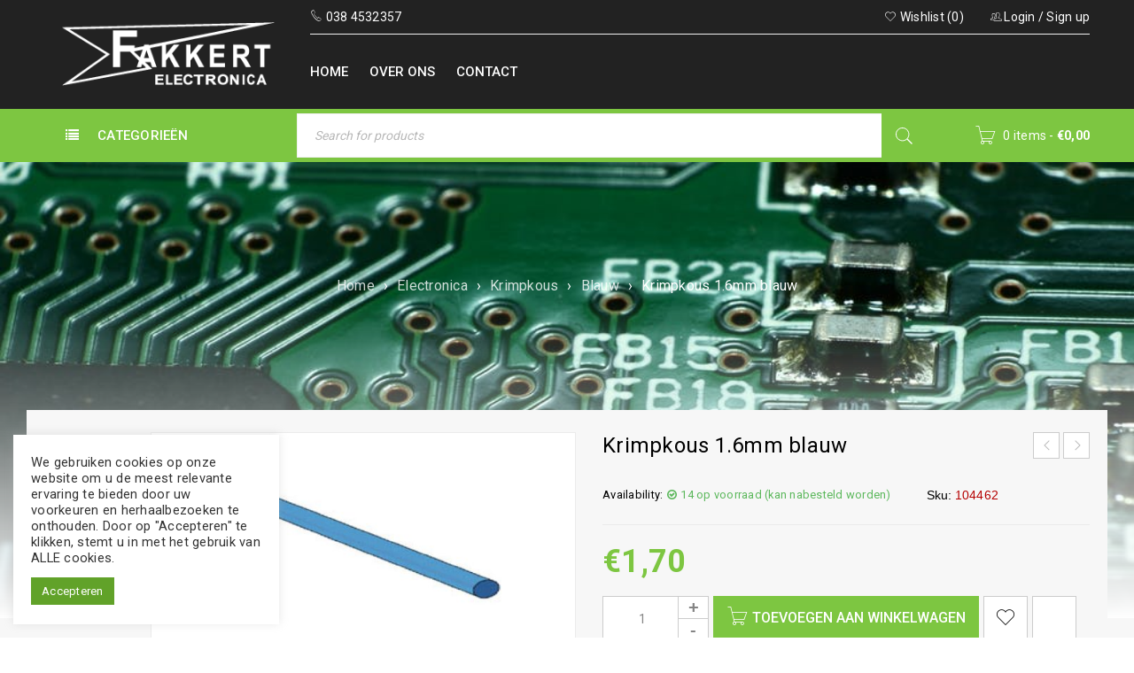

--- FILE ---
content_type: text/html; charset=UTF-8
request_url: https://fakkert-electronica.nl/product/krimpkous-16mm-blauw/
body_size: 40218
content:
<!DOCTYPE html>
<html lang="nl-NL" prefix="og: https://ogp.me/ns#">
<head>
		<meta charset="UTF-8" />

			<meta name="viewport" content="width=device-width, initial-scale=1.0, maximum-scale=1" />
	
	<link rel="profile" href="//gmpg.org/xfn/11" />
				<link rel="shortcut icon" href="https://fakkert-electronica.nl/wp-content/uploads/2020/11/store_logo.png" />
						<script>document.documentElement.className = document.documentElement.className + ' yes-js js_active js'</script>
				<style>img:is([sizes="auto" i], [sizes^="auto," i]) { contain-intrinsic-size: 3000px 1500px }</style>
	
<!-- Search Engine Optimization door Rank Math - https://rankmath.com/ -->
<title>Krimpkous 1.6mm blauw - Fakkert Electronica</title>
<meta name="description" content="0000006866"/>
<meta name="robots" content="follow, index, max-snippet:-1, max-video-preview:-1, max-image-preview:large"/>
<link rel="canonical" href="https://fakkert-electronica.nl/product/krimpkous-16mm-blauw/" />
<meta property="og:locale" content="nl_NL" />
<meta property="og:type" content="product" />
<meta property="og:title" content="Krimpkous 1.6mm blauw - Fakkert Electronica" />
<meta property="og:description" content="0000006866" />
<meta property="og:url" content="https://fakkert-electronica.nl/product/krimpkous-16mm-blauw/" />
<meta property="og:site_name" content="Fakkert Electronica" />
<meta property="og:updated_time" content="2026-01-13T12:16:57+01:00" />
<meta property="og:image" content="https://fakkert-electronica.nl/wp-content/uploads/2021/03/104462_0_6907.jpg" />
<meta property="og:image:secure_url" content="https://fakkert-electronica.nl/wp-content/uploads/2021/03/104462_0_6907.jpg" />
<meta property="og:image:width" content="1280" />
<meta property="og:image:height" content="768" />
<meta property="og:image:alt" content="Krimpkous 1.6mm blauw" />
<meta property="og:image:type" content="image/jpeg" />
<meta property="product:price:amount" content="1.70" />
<meta property="product:price:currency" content="EUR" />
<meta property="product:availability" content="instock" />
<meta name="twitter:card" content="summary_large_image" />
<meta name="twitter:title" content="Krimpkous 1.6mm blauw - Fakkert Electronica" />
<meta name="twitter:description" content="0000006866" />
<meta name="twitter:image" content="https://fakkert-electronica.nl/wp-content/uploads/2021/03/104462_0_6907.jpg" />
<meta name="twitter:label1" content="Prijs" />
<meta name="twitter:data1" content="&euro;1,70" />
<meta name="twitter:label2" content="Beschikbaarheid" />
<meta name="twitter:data2" content="14 op voorraad (kan nabesteld worden)" />
<script type="application/ld+json" class="rank-math-schema">{"@context":"https://schema.org","@graph":[{"@type":["ElectronicsStore","Organization"],"@id":"https://fakkert-electronica.nl/#organization","name":"Fakkert Electronica","url":"https://fakkert-electronica.nl","logo":{"@type":"ImageObject","@id":"https://fakkert-electronica.nl/#logo","url":"https://fakkert-electronica.nl/wp-content/uploads/2020/11/store_logo.png","contentUrl":"https://fakkert-electronica.nl/wp-content/uploads/2020/11/store_logo.png","caption":"Fakkert Electronica","inLanguage":"nl-NL","width":"265","height":"79"},"openingHours":["Monday,Tuesday,Wednesday,Thursday,Friday,Saturday,Sunday 09:00-17:00"],"image":{"@id":"https://fakkert-electronica.nl/#logo"}},{"@type":"WebSite","@id":"https://fakkert-electronica.nl/#website","url":"https://fakkert-electronica.nl","name":"Fakkert Electronica","publisher":{"@id":"https://fakkert-electronica.nl/#organization"},"inLanguage":"nl-NL"},{"@type":"ImageObject","@id":"https://fakkert-electronica.nl/wp-content/uploads/2021/03/104462_0_6907.jpg","url":"https://fakkert-electronica.nl/wp-content/uploads/2021/03/104462_0_6907.jpg","width":"1280","height":"768","caption":"Krimpkous 1.6mm blauw","inLanguage":"nl-NL"},{"@type":"BreadcrumbList","@id":"https://fakkert-electronica.nl/product/krimpkous-16mm-blauw/#breadcrumb","itemListElement":[{"@type":"ListItem","position":"1","item":{"@id":"https://fakkert-electronica.nl","name":"Home"}},{"@type":"ListItem","position":"2","item":{"@id":"https://fakkert-electronica.nl/product/krimpkous-16mm-blauw/","name":"Krimpkous 1.6mm blauw"}}]},{"@type":"ItemPage","@id":"https://fakkert-electronica.nl/product/krimpkous-16mm-blauw/#webpage","url":"https://fakkert-electronica.nl/product/krimpkous-16mm-blauw/","name":"Krimpkous 1.6mm blauw - Fakkert Electronica","datePublished":"2021-03-21T14:27:05+01:00","dateModified":"2026-01-13T12:16:57+01:00","isPartOf":{"@id":"https://fakkert-electronica.nl/#website"},"primaryImageOfPage":{"@id":"https://fakkert-electronica.nl/wp-content/uploads/2021/03/104462_0_6907.jpg"},"inLanguage":"nl-NL","breadcrumb":{"@id":"https://fakkert-electronica.nl/product/krimpkous-16mm-blauw/#breadcrumb"}},{"@type":"Product","name":"Krimpkous 1.6mm blauw - Fakkert Electronica","description":"0000006866","sku":"104462","category":"Electronica &gt; Krimpkous &gt; Blauw","mainEntityOfPage":{"@id":"https://fakkert-electronica.nl/product/krimpkous-16mm-blauw/#webpage"},"image":[{"@type":"ImageObject","url":"https://fakkert-electronica.nl/wp-content/uploads/2021/03/104462_0_6907.jpg","height":"768","width":"1280"}],"offers":{"@type":"Offer","price":"1.70","priceCurrency":"EUR","priceValidUntil":"2027-12-31","availability":"http://schema.org/InStock","itemCondition":"NewCondition","url":"https://fakkert-electronica.nl/product/krimpkous-16mm-blauw/","seller":{"@type":"Organization","@id":"https://fakkert-electronica.nl/","name":"Fakkert Electronica","url":"https://fakkert-electronica.nl","logo":"https://fakkert-electronica.nl/wp-content/uploads/2020/11/store_logo.png"},"priceSpecification":{"price":"1.70","priceCurrency":"EUR","valueAddedTaxIncluded":"true"}},"additionalProperty":[{"@type":"PropertyValue","name":"pa_fabrikant","value":"ECS"}],"@id":"https://fakkert-electronica.nl/product/krimpkous-16mm-blauw/#richSnippet"}]}</script>
<!-- /Rank Math WordPress SEO plugin -->

<link rel='dns-prefetch' href='//fonts.googleapis.com' />
<link rel="alternate" type="application/rss+xml" title="Fakkert Electronica &raquo; feed" href="https://fakkert-electronica.nl/feed/" />
<link rel="alternate" type="application/rss+xml" title="Fakkert Electronica &raquo; reacties feed" href="https://fakkert-electronica.nl/comments/feed/" />
<script type="text/javascript">
/* <![CDATA[ */
window._wpemojiSettings = {"baseUrl":"https:\/\/s.w.org\/images\/core\/emoji\/16.0.1\/72x72\/","ext":".png","svgUrl":"https:\/\/s.w.org\/images\/core\/emoji\/16.0.1\/svg\/","svgExt":".svg","source":{"concatemoji":"https:\/\/fakkert-electronica.nl\/wp-includes\/js\/wp-emoji-release.min.js?ver=6.8.3"}};
/*! This file is auto-generated */
!function(s,n){var o,i,e;function c(e){try{var t={supportTests:e,timestamp:(new Date).valueOf()};sessionStorage.setItem(o,JSON.stringify(t))}catch(e){}}function p(e,t,n){e.clearRect(0,0,e.canvas.width,e.canvas.height),e.fillText(t,0,0);var t=new Uint32Array(e.getImageData(0,0,e.canvas.width,e.canvas.height).data),a=(e.clearRect(0,0,e.canvas.width,e.canvas.height),e.fillText(n,0,0),new Uint32Array(e.getImageData(0,0,e.canvas.width,e.canvas.height).data));return t.every(function(e,t){return e===a[t]})}function u(e,t){e.clearRect(0,0,e.canvas.width,e.canvas.height),e.fillText(t,0,0);for(var n=e.getImageData(16,16,1,1),a=0;a<n.data.length;a++)if(0!==n.data[a])return!1;return!0}function f(e,t,n,a){switch(t){case"flag":return n(e,"\ud83c\udff3\ufe0f\u200d\u26a7\ufe0f","\ud83c\udff3\ufe0f\u200b\u26a7\ufe0f")?!1:!n(e,"\ud83c\udde8\ud83c\uddf6","\ud83c\udde8\u200b\ud83c\uddf6")&&!n(e,"\ud83c\udff4\udb40\udc67\udb40\udc62\udb40\udc65\udb40\udc6e\udb40\udc67\udb40\udc7f","\ud83c\udff4\u200b\udb40\udc67\u200b\udb40\udc62\u200b\udb40\udc65\u200b\udb40\udc6e\u200b\udb40\udc67\u200b\udb40\udc7f");case"emoji":return!a(e,"\ud83e\udedf")}return!1}function g(e,t,n,a){var r="undefined"!=typeof WorkerGlobalScope&&self instanceof WorkerGlobalScope?new OffscreenCanvas(300,150):s.createElement("canvas"),o=r.getContext("2d",{willReadFrequently:!0}),i=(o.textBaseline="top",o.font="600 32px Arial",{});return e.forEach(function(e){i[e]=t(o,e,n,a)}),i}function t(e){var t=s.createElement("script");t.src=e,t.defer=!0,s.head.appendChild(t)}"undefined"!=typeof Promise&&(o="wpEmojiSettingsSupports",i=["flag","emoji"],n.supports={everything:!0,everythingExceptFlag:!0},e=new Promise(function(e){s.addEventListener("DOMContentLoaded",e,{once:!0})}),new Promise(function(t){var n=function(){try{var e=JSON.parse(sessionStorage.getItem(o));if("object"==typeof e&&"number"==typeof e.timestamp&&(new Date).valueOf()<e.timestamp+604800&&"object"==typeof e.supportTests)return e.supportTests}catch(e){}return null}();if(!n){if("undefined"!=typeof Worker&&"undefined"!=typeof OffscreenCanvas&&"undefined"!=typeof URL&&URL.createObjectURL&&"undefined"!=typeof Blob)try{var e="postMessage("+g.toString()+"("+[JSON.stringify(i),f.toString(),p.toString(),u.toString()].join(",")+"));",a=new Blob([e],{type:"text/javascript"}),r=new Worker(URL.createObjectURL(a),{name:"wpTestEmojiSupports"});return void(r.onmessage=function(e){c(n=e.data),r.terminate(),t(n)})}catch(e){}c(n=g(i,f,p,u))}t(n)}).then(function(e){for(var t in e)n.supports[t]=e[t],n.supports.everything=n.supports.everything&&n.supports[t],"flag"!==t&&(n.supports.everythingExceptFlag=n.supports.everythingExceptFlag&&n.supports[t]);n.supports.everythingExceptFlag=n.supports.everythingExceptFlag&&!n.supports.flag,n.DOMReady=!1,n.readyCallback=function(){n.DOMReady=!0}}).then(function(){return e}).then(function(){var e;n.supports.everything||(n.readyCallback(),(e=n.source||{}).concatemoji?t(e.concatemoji):e.wpemoji&&e.twemoji&&(t(e.twemoji),t(e.wpemoji)))}))}((window,document),window._wpemojiSettings);
/* ]]> */
</script>
<style id='wp-emoji-styles-inline-css' type='text/css'>

	img.wp-smiley, img.emoji {
		display: inline !important;
		border: none !important;
		box-shadow: none !important;
		height: 1em !important;
		width: 1em !important;
		margin: 0 0.07em !important;
		vertical-align: -0.1em !important;
		background: none !important;
		padding: 0 !important;
	}
</style>
<link rel='stylesheet' id='wp-block-library-css' href='https://fakkert-electronica.nl/wp-includes/css/dist/block-library/style.min.css?ver=6.8.3' type='text/css' media='all' />
<style id='classic-theme-styles-inline-css' type='text/css'>
/*! This file is auto-generated */
.wp-block-button__link{color:#fff;background-color:#32373c;border-radius:9999px;box-shadow:none;text-decoration:none;padding:calc(.667em + 2px) calc(1.333em + 2px);font-size:1.125em}.wp-block-file__button{background:#32373c;color:#fff;text-decoration:none}
</style>
<link rel='stylesheet' id='woocommerce-add-to-cart-form-style-css' href='https://fakkert-electronica.nl/wp-content/plugins/woocommerce/assets/client/blocks/woocommerce/add-to-cart-form-style.css?ver=6.8.3' type='text/css' media='all' />
<style id='woocommerce-product-button-style-inline-css' type='text/css'>
.wp-block-button.wc-block-components-product-button{align-items:center;display:flex;flex-direction:column;gap:12px;justify-content:center;white-space:normal;word-break:break-word}.wp-block-button.wc-block-components-product-button.is-style-outline .wp-block-button__link{border:2px solid}.wp-block-button.wc-block-components-product-button.is-style-outline .wp-block-button__link:not(.has-text-color){color:currentColor}.wp-block-button.wc-block-components-product-button.is-style-outline .wp-block-button__link:not(.has-background){background-color:transparent;background-image:none}.wp-block-button.wc-block-components-product-button.has-custom-width .wp-block-button__link{box-sizing:border-box}.wp-block-button.wc-block-components-product-button.wp-block-button__width-25 .wp-block-button__link{width:25%}.wp-block-button.wc-block-components-product-button.wp-block-button__width-50 .wp-block-button__link{width:50%}.wp-block-button.wc-block-components-product-button.wp-block-button__width-75 .wp-block-button__link{width:75%}.wp-block-button.wc-block-components-product-button.wp-block-button__width-100 .wp-block-button__link{width:100%}.wp-block-button.wc-block-components-product-button .wp-block-button__link{display:inline-flex;font-size:1em;justify-content:center;text-align:center;white-space:normal;width:auto;word-break:break-word}.wp-block-button.wc-block-components-product-button a[hidden]{display:none}@keyframes slideOut{0%{transform:translateY(0)}to{transform:translateY(-100%)}}@keyframes slideIn{0%{opacity:0;transform:translateY(90%)}to{opacity:1;transform:translate(0)}}.wp-block-button.wc-block-components-product-button.align-left{align-items:flex-start}.wp-block-button.wc-block-components-product-button.align-right{align-items:flex-end}.wp-block-button.wc-block-components-product-button .wc-block-components-product-button__button{align-items:center;border-style:none;display:inline-flex;justify-content:center;line-height:inherit;overflow:hidden;white-space:normal;word-break:break-word}.wp-block-button.wc-block-components-product-button .wc-block-components-product-button__button span.wc-block-slide-out{animation:slideOut .1s linear 1 normal forwards}.wp-block-button.wc-block-components-product-button .wc-block-components-product-button__button span.wc-block-slide-in{animation:slideIn .1s linear 1 normal}.wp-block-button.wc-block-components-product-button .wc-block-components-product-button__button--placeholder{background-color:currentColor!important;border:0!important;border-radius:.25rem;box-shadow:none;color:currentColor!important;display:block;line-height:1;max-width:100%!important;min-height:3em;min-width:8em;opacity:.15;outline:0!important;overflow:hidden!important;pointer-events:none;position:relative!important;width:100%;z-index:1}.wp-block-button.wc-block-components-product-button .wc-block-components-product-button__button--placeholder>*{visibility:hidden}.wp-block-button.wc-block-components-product-button .wc-block-components-product-button__button--placeholder:after{animation:loading__animation 1.5s ease-in-out infinite;background-image:linear-gradient(90deg,currentColor,hsla(0,0%,96%,.302),currentColor);background-repeat:no-repeat;content:" ";display:block;height:100%;left:0;position:absolute;right:0;top:0;transform:translateX(-100%)}@keyframes loading__animation{to{transform:translateX(100%)}}@media screen and (prefers-reduced-motion:reduce){.wp-block-button.wc-block-components-product-button .wc-block-components-product-button__button--placeholder{animation:none}}.wc-block-all-products .wp-block-button.wc-block-components-product-button{margin-bottom:12px}.theme-twentytwentyone .editor-styles-wrapper .wc-block-components-product-button .wp-block-button__link{background-color:var(--button--color-background);border-color:var(--button--color-background);color:var(--button--color-text)}

</style>
<style id='woocommerce-product-collection-style-inline-css' type='text/css'>
.wp-block-woocommerce-product-collection .wc-block-components-product-stock-indicator{text-align:center}.wc-block-components-notice-banner .wc-block-components-button.wc-block-components-notice-banner__dismiss[hidden]{display:none}

</style>
<style id='woocommerce-product-filters-style-inline-css' type='text/css'>
:where(.wc-block-product-filters){--top-padding:var(--wp-admin--admin-bar--height);display:inline-flex}@media(max-width:782px){:where(.wc-block-product-filters){--top-padding:var(--adminbar-mobile-padding,0)}}:where(.wc-block-product-filters) .wc-block-product-filters__close-overlay,:where(.wc-block-product-filters) .wc-block-product-filters__open-overlay{align-items:center;background:transparent;border:transparent;color:inherit;display:flex;font-size:.875em;padding:0}:where(.wc-block-product-filters) .wc-block-product-filters__close-overlay svg,:where(.wc-block-product-filters) .wc-block-product-filters__open-overlay svg{fill:currentColor}:where(.wc-block-product-filters) .wc-block-product-filters__close-overlay span,:where(.wc-block-product-filters) .wc-block-product-filters__open-overlay span{padding:0 5px}:where(.wc-block-product-filters) .wc-block-product-filters__open-overlay svg{height:var(--wc-product-filters-overlay-icon-size,1.5em);width:var(--wc-product-filters-overlay-icon-size,1.5em)}:where(.wc-block-product-filters) .wc-block-product-filters__overlay{background-color:transparent;inset:0;pointer-events:none;position:fixed;top:var(--top-padding);transition:background-color .5s;z-index:9999}:where(.wc-block-product-filters) .wc-block-product-filters__overlay-wrapper{height:100%;position:relative;width:100%}:where(.wc-block-product-filters) .wc-block-product-filters__overlay-dialog{background-color:var(--wc-product-filters-overlay-background-color,var(--wc-product-filters-background-color,var(--wp--preset--color--base,#fff)));color:var(--wc-product-filters-overlay-text-color,var(--wc-product-filters-text-color,var(--wp--preset--color--base,#111)));display:flex!important;flex-direction:column;gap:var(--wp--preset--spacing--40);inset:0;max-height:100%;position:absolute;transform:translateY(100vh);transition:none}:where(.wc-block-product-filters) .wc-block-product-filters__overlay-header{display:flex;flex-flow:row-reverse;padding:var(--wp--preset--spacing--30) var(--wp--preset--spacing--40) 0}:where(.wc-block-product-filters) .wc-block-product-filters__overlay-content{display:flex;flex-direction:column;flex-grow:1;gap:var(--wc-product-filter-block-spacing,var(--wp--style--block-gap,1.2rem));overflow-y:scroll;padding:0 var(--wp--preset--spacing--40)}:where(.wc-block-product-filters) .wc-block-product-filters__overlay-content>:first-child{margin-top:0}:where(.wc-block-product-filters) .wc-block-product-filters__overlay-footer{box-shadow:0 -4px 8px 0 rgba(0,0,0,.102);padding:var(--wp--preset--spacing--30) var(--wp--preset--spacing--40)}:where(.wc-block-product-filters) .wc-block-product-filters__apply{width:100%}:where(.wc-block-product-filters).is-overlay-opened .wc-block-product-filters__overlay{background-color:rgba(95,95,95,.35);pointer-events:auto;z-index:9999}:where(.wc-block-product-filters).is-overlay-opened .wc-block-product-filters__overlay-dialog{color:var(--wc-product-filters-overlay-color,inherit);transform:translateY(0);transition:transform .5s}@media(min-width:601px){:where(.wc-block-product-filters),:where(.wc-block-product-filters).is-overlay-opened{display:flex}:where(.wc-block-product-filters) .wc-block-product-filters__open-overlay,:where(.wc-block-product-filters) .wc-block-product-filters__overlay-footer,:where(.wc-block-product-filters) .wc-block-product-filters__overlay-header,:where(.wc-block-product-filters).is-overlay-opened .wc-block-product-filters__open-overlay,:where(.wc-block-product-filters).is-overlay-opened .wc-block-product-filters__overlay-footer,:where(.wc-block-product-filters).is-overlay-opened .wc-block-product-filters__overlay-header{display:none}:where(.wc-block-product-filters) .wc-block-product-filters__overlay,:where(.wc-block-product-filters).is-overlay-opened .wc-block-product-filters__overlay{background:inherit;color:inherit;inset:0;pointer-events:auto;position:relative;transition:none}:where(.wc-block-product-filters) .wc-block-product-filters__overlay-wrapper,:where(.wc-block-product-filters).is-overlay-opened .wc-block-product-filters__overlay-wrapper{background:inherit;color:inherit;height:auto;width:auto}:where(.wc-block-product-filters) .wc-block-product-filters__overlay-dialog,:where(.wc-block-product-filters).is-overlay-opened .wc-block-product-filters__overlay-dialog{background:inherit;color:inherit;position:relative;transform:none}:where(.wc-block-product-filters) .wc-block-product-filters__overlay-content,:where(.wc-block-product-filters).is-overlay-opened .wc-block-product-filters__overlay-content{background:inherit;color:inherit;flex-grow:1;overflow:visible;padding:0}}@media(max-width:600px){:where(.wc-block-product-filters) .wc-block-product-filters__overlay-content .wp-block-group{display:block}:where(.wc-block-product-filters) .wc-block-product-filters__overlay-content .wp-block-group>div{margin:20px 0}}.wc-block-product-filter--hidden{display:none}

</style>
<link rel='stylesheet' id='woocommerce-product-filter-price-slider-style-css' href='https://fakkert-electronica.nl/wp-content/plugins/woocommerce/assets/client/blocks/woocommerce/product-filter-price-slider-style.css?ver=6.8.3' type='text/css' media='all' />
<style id='woocommerce-product-filter-removable-chips-style-inline-css' type='text/css'>
.wc-block-product-filter-removable-chips.is-vertical .wc-block-product-filter-removable-chips__items{flex-direction:column}.wc-block-product-filter-removable-chips.is-content-justification-center .wc-block-product-filter-removable-chips__items{justify-content:center}.wc-block-product-filter-removable-chips.is-content-justification-right .wc-block-product-filter-removable-chips__items{justify-content:flex-end}.wc-block-product-filter-removable-chips.is-content-justification-space-between .wc-block-product-filter-removable-chips__items{justify-content:space-between}.wc-block-product-filter-removable-chips.is-horizontal .wc-block-product-filter-removable-chips__items{width:100%}.wc-block-product-filter-removable-chips__items{color:var(--wc-product-filter-removable-chips-text,currentColor);display:inline-flex;flex-wrap:wrap;gap:4px;list-style:none;margin:0;padding:0}.wc-block-product-filter-removable-chips__items .wc-block-product-filter-removable-chips__item{align-items:center;appearance:none;background:var(--wc-product-filter-removable-chips-background,transparent);border:1px solid var(--wc-product-filter-removable-chips-border,color-mix(in srgb,currentColor 20%,transparent));border-radius:2px;display:flex;font-size:.875em;gap:8px;justify-content:space-between;padding:.25em .75em}.wc-block-product-filter-removable-chips__items .wc-block-product-filter-removable-chips__item .wc-block-product-filter-removable-chips__remove{align-items:center;background-color:transparent;border:none;color:var(--wc-product-filter-removable-chips-text,currentColor);cursor:pointer;display:flex;margin:0;padding:0}.wc-block-product-filter-removable-chips__items .wc-block-product-filter-removable-chips__item .wc-block-product-filter-removable-chips__remove .wc-block-product-filter-removable-chips__remove-icon{fill:currentColor}

</style>
<style id='woocommerce-product-filter-checkbox-list-style-inline-css' type='text/css'>
.wc-block-product-filter-checkbox-list__list{list-style:none outside;margin:0;padding:0}.wc-block-product-filter-checkbox-list__label{align-items:center;display:inline-flex;gap:.625em}.wc-block-product-filter-checkbox-list__item .wc-block-product-filter-checkbox-list__label{margin-bottom:0}:where(.wc-block-product-filter-checkbox-list__input-wrapper){display:block;position:relative}.wc-block-product-filter-checkbox-list__input-wrapper:before{background:currentColor;border-radius:2px;content:"";height:1em;left:0;opacity:.1;pointer-events:none;position:absolute;top:0;width:1em}.has-option-element-color .wc-block-product-filter-checkbox-list__input-wrapper:before{display:none}input[type=checkbox].wc-block-product-filter-checkbox-list__input{appearance:none;background:var(--wc-product-filter-checkbox-list-option-element,transparent);border:1px solid var(--wc-product-filter-checkbox-list-option-element-border,transparent);border-radius:2px;color:inherit;cursor:pointer;display:block;font-size:inherit;height:1em;margin:0;width:1em}input[type=checkbox].wc-block-product-filter-checkbox-list__input:focus{outline-color:var(--wc-product-filter-checkbox-list-option-element-border,currentColor);outline-width:1px}svg.wc-block-product-filter-checkbox-list__mark{box-sizing:border-box;color:var(--wc-product-filter-checkbox-list-option-element-selected,currentColor);display:none;height:1em;left:0;padding:.2em;position:absolute;top:0;width:1em}input[type=checkbox].wc-block-product-filter-checkbox-list__input:checked:after,input[type=checkbox].wc-block-product-filter-checkbox-list__input:checked:before{content:none}input[type=checkbox].wc-block-product-filter-checkbox-list__input:checked+.wc-block-product-filter-checkbox-list__mark{display:block;pointer-events:none}:where(.wc-block-product-filter-checkbox-list__text-wrapper){align-items:center;display:inline-flex;font-size:.875em;gap:4px}.wc-block-product-filter-checkbox-list__show-more{appearance:none;background:transparent;border:none;font-family:inherit;padding:0;text-decoration:underline}

</style>
<style id='woocommerce-product-filter-chips-style-inline-css' type='text/css'>
:where(.wc-block-product-filter-chips__items){display:flex;flex-wrap:wrap;gap:4px}.wc-block-product-filter-chips__item{appearance:none;background:transparent;border:1px solid color-mix(in srgb,currentColor 20%,transparent);border-radius:2px;color:var(--wc-product-filter-chips-text,currentColor);cursor:pointer;font-family:inherit;font-size:.875em;padding:4px 8px}.has-chip-text-color .wc-block-product-filter-chips__item{color:var(--wc-product-filter-chips-text)}.has-chip-background-color .wc-block-product-filter-chips__item{background:var(--wc-product-filter-chips-background)}.has-chip-border-color .wc-block-product-filter-chips__item{border-color:var(--wc-product-filter-chips-border)}.wc-block-product-filter-chips__item[aria-checked=true]{background:currentColor}.has-selected-chip-text-color .wc-block-product-filter-chips__item[aria-checked=true]{color:var(--wc-product-filter-chips-selected-text)}.has-selected-chip-background-color .wc-block-product-filter-chips__item[aria-checked=true]{background:var(--wc-product-filter-chips-selected-background)}.has-selected-chip-border-color .wc-block-product-filter-chips__item[aria-checked=true]{border-color:var(--wc-product-filter-chips-selected-border)}:where(.wc-block-product-filter-chips__label){align-items:center;display:inline-flex;gap:4px}.wc-block-product-filter-chips:not(.has-selected-chip-text-color) .wc-block-product-filter-chips__item[aria-checked=true]>.wc-block-product-filter-chips__label{filter:invert(100%)}.wc-block-product-filter-chips__show-more{appearance:none;background:transparent;border:none;font-family:inherit;padding:0;text-decoration:underline}

</style>
<link rel='stylesheet' id='woocommerce-product-gallery-style-css' href='https://fakkert-electronica.nl/wp-content/plugins/woocommerce/assets/client/blocks/woocommerce/product-gallery-style.css?ver=6.8.3' type='text/css' media='all' />
<style id='woocommerce-product-template-style-inline-css' type='text/css'>
.wc-block-product-template{list-style:none;margin-bottom:0;margin-top:0;max-width:100%;padding:0}.wc-block-product-template.wc-block-product-template{background:none}.wc-block-product-template.is-flex-container{display:flex;flex-direction:row;flex-wrap:wrap;gap:1.25em}.wc-block-product-template.is-flex-container>li{list-style:none;margin:0;width:100%}@media(min-width:600px){.wc-block-product-template.is-flex-container.is-flex-container.columns-2>li{width:calc(50% - .625em)}.wc-block-product-template.is-flex-container.is-flex-container.columns-3>li{width:calc(33.33333% - .83333em)}.wc-block-product-template.is-flex-container.is-flex-container.columns-4>li{width:calc(25% - .9375em)}.wc-block-product-template.is-flex-container.is-flex-container.columns-5>li{width:calc(20% - 1em)}.wc-block-product-template.is-flex-container.is-flex-container.columns-6>li{width:calc(16.66667% - 1.04167em)}}.wc-block-product-template__responsive{grid-gap:1.25em;display:grid}.wc-block-product-template__responsive.columns-2{grid-template-columns:repeat(auto-fill,minmax(max(150px,calc(50% - .625em)),1fr))}.wc-block-product-template__responsive.columns-3{grid-template-columns:repeat(auto-fill,minmax(max(150px,calc(33.33333% - .83333em)),1fr))}.wc-block-product-template__responsive.columns-4{grid-template-columns:repeat(auto-fill,minmax(max(150px,calc(25% - .9375em)),1fr))}.wc-block-product-template__responsive.columns-5{grid-template-columns:repeat(auto-fill,minmax(max(150px,calc(20% - 1em)),1fr))}.wc-block-product-template__responsive.columns-6{grid-template-columns:repeat(auto-fill,minmax(max(150px,calc(16.66667% - 1.04167em)),1fr))}.wc-block-product-template__responsive>li{margin-block-start:0}:where(.wc-block-product-template .wc-block-product)>:not(:last-child){margin-bottom:.75rem;margin-top:0}.is-product-collection-layout-list .wc-block-product:not(:last-child){margin-bottom:1.2rem}

</style>
<link rel='stylesheet' id='jquery-selectBox-css' href='https://fakkert-electronica.nl/wp-content/plugins/yith-woocommerce-wishlist/assets/css/jquery.selectBox.css?ver=1.2.0' type='text/css' media='all' />
<link rel='stylesheet' id='woocommerce_prettyPhoto_css-css' href='//fakkert-electronica.nl/wp-content/plugins/woocommerce/assets/css/prettyPhoto.css?ver=3.1.6' type='text/css' media='all' />
<link rel='stylesheet' id='yith-wcwl-main-css' href='https://fakkert-electronica.nl/wp-content/plugins/yith-woocommerce-wishlist/assets/css/style.css?ver=4.6.0' type='text/css' media='all' />
<style id='yith-wcwl-main-inline-css' type='text/css'>
 :root { --rounded-corners-radius: 16px; --add-to-cart-rounded-corners-radius: 16px; --color-headers-background: #F4F4F4; --feedback-duration: 3s } 
 :root { --rounded-corners-radius: 16px; --add-to-cart-rounded-corners-radius: 16px; --color-headers-background: #F4F4F4; --feedback-duration: 3s } 
</style>
<style id='global-styles-inline-css' type='text/css'>
:root{--wp--preset--aspect-ratio--square: 1;--wp--preset--aspect-ratio--4-3: 4/3;--wp--preset--aspect-ratio--3-4: 3/4;--wp--preset--aspect-ratio--3-2: 3/2;--wp--preset--aspect-ratio--2-3: 2/3;--wp--preset--aspect-ratio--16-9: 16/9;--wp--preset--aspect-ratio--9-16: 9/16;--wp--preset--color--black: #000000;--wp--preset--color--cyan-bluish-gray: #abb8c3;--wp--preset--color--white: #ffffff;--wp--preset--color--pale-pink: #f78da7;--wp--preset--color--vivid-red: #cf2e2e;--wp--preset--color--luminous-vivid-orange: #ff6900;--wp--preset--color--luminous-vivid-amber: #fcb900;--wp--preset--color--light-green-cyan: #7bdcb5;--wp--preset--color--vivid-green-cyan: #00d084;--wp--preset--color--pale-cyan-blue: #8ed1fc;--wp--preset--color--vivid-cyan-blue: #0693e3;--wp--preset--color--vivid-purple: #9b51e0;--wp--preset--gradient--vivid-cyan-blue-to-vivid-purple: linear-gradient(135deg,rgba(6,147,227,1) 0%,rgb(155,81,224) 100%);--wp--preset--gradient--light-green-cyan-to-vivid-green-cyan: linear-gradient(135deg,rgb(122,220,180) 0%,rgb(0,208,130) 100%);--wp--preset--gradient--luminous-vivid-amber-to-luminous-vivid-orange: linear-gradient(135deg,rgba(252,185,0,1) 0%,rgba(255,105,0,1) 100%);--wp--preset--gradient--luminous-vivid-orange-to-vivid-red: linear-gradient(135deg,rgba(255,105,0,1) 0%,rgb(207,46,46) 100%);--wp--preset--gradient--very-light-gray-to-cyan-bluish-gray: linear-gradient(135deg,rgb(238,238,238) 0%,rgb(169,184,195) 100%);--wp--preset--gradient--cool-to-warm-spectrum: linear-gradient(135deg,rgb(74,234,220) 0%,rgb(151,120,209) 20%,rgb(207,42,186) 40%,rgb(238,44,130) 60%,rgb(251,105,98) 80%,rgb(254,248,76) 100%);--wp--preset--gradient--blush-light-purple: linear-gradient(135deg,rgb(255,206,236) 0%,rgb(152,150,240) 100%);--wp--preset--gradient--blush-bordeaux: linear-gradient(135deg,rgb(254,205,165) 0%,rgb(254,45,45) 50%,rgb(107,0,62) 100%);--wp--preset--gradient--luminous-dusk: linear-gradient(135deg,rgb(255,203,112) 0%,rgb(199,81,192) 50%,rgb(65,88,208) 100%);--wp--preset--gradient--pale-ocean: linear-gradient(135deg,rgb(255,245,203) 0%,rgb(182,227,212) 50%,rgb(51,167,181) 100%);--wp--preset--gradient--electric-grass: linear-gradient(135deg,rgb(202,248,128) 0%,rgb(113,206,126) 100%);--wp--preset--gradient--midnight: linear-gradient(135deg,rgb(2,3,129) 0%,rgb(40,116,252) 100%);--wp--preset--font-size--small: 13px;--wp--preset--font-size--medium: 20px;--wp--preset--font-size--large: 36px;--wp--preset--font-size--x-large: 42px;--wp--preset--spacing--20: 0.44rem;--wp--preset--spacing--30: 0.67rem;--wp--preset--spacing--40: 1rem;--wp--preset--spacing--50: 1.5rem;--wp--preset--spacing--60: 2.25rem;--wp--preset--spacing--70: 3.38rem;--wp--preset--spacing--80: 5.06rem;--wp--preset--shadow--natural: 6px 6px 9px rgba(0, 0, 0, 0.2);--wp--preset--shadow--deep: 12px 12px 50px rgba(0, 0, 0, 0.4);--wp--preset--shadow--sharp: 6px 6px 0px rgba(0, 0, 0, 0.2);--wp--preset--shadow--outlined: 6px 6px 0px -3px rgba(255, 255, 255, 1), 6px 6px rgba(0, 0, 0, 1);--wp--preset--shadow--crisp: 6px 6px 0px rgba(0, 0, 0, 1);}:where(.is-layout-flex){gap: 0.5em;}:where(.is-layout-grid){gap: 0.5em;}body .is-layout-flex{display: flex;}.is-layout-flex{flex-wrap: wrap;align-items: center;}.is-layout-flex > :is(*, div){margin: 0;}body .is-layout-grid{display: grid;}.is-layout-grid > :is(*, div){margin: 0;}:where(.wp-block-columns.is-layout-flex){gap: 2em;}:where(.wp-block-columns.is-layout-grid){gap: 2em;}:where(.wp-block-post-template.is-layout-flex){gap: 1.25em;}:where(.wp-block-post-template.is-layout-grid){gap: 1.25em;}.has-black-color{color: var(--wp--preset--color--black) !important;}.has-cyan-bluish-gray-color{color: var(--wp--preset--color--cyan-bluish-gray) !important;}.has-white-color{color: var(--wp--preset--color--white) !important;}.has-pale-pink-color{color: var(--wp--preset--color--pale-pink) !important;}.has-vivid-red-color{color: var(--wp--preset--color--vivid-red) !important;}.has-luminous-vivid-orange-color{color: var(--wp--preset--color--luminous-vivid-orange) !important;}.has-luminous-vivid-amber-color{color: var(--wp--preset--color--luminous-vivid-amber) !important;}.has-light-green-cyan-color{color: var(--wp--preset--color--light-green-cyan) !important;}.has-vivid-green-cyan-color{color: var(--wp--preset--color--vivid-green-cyan) !important;}.has-pale-cyan-blue-color{color: var(--wp--preset--color--pale-cyan-blue) !important;}.has-vivid-cyan-blue-color{color: var(--wp--preset--color--vivid-cyan-blue) !important;}.has-vivid-purple-color{color: var(--wp--preset--color--vivid-purple) !important;}.has-black-background-color{background-color: var(--wp--preset--color--black) !important;}.has-cyan-bluish-gray-background-color{background-color: var(--wp--preset--color--cyan-bluish-gray) !important;}.has-white-background-color{background-color: var(--wp--preset--color--white) !important;}.has-pale-pink-background-color{background-color: var(--wp--preset--color--pale-pink) !important;}.has-vivid-red-background-color{background-color: var(--wp--preset--color--vivid-red) !important;}.has-luminous-vivid-orange-background-color{background-color: var(--wp--preset--color--luminous-vivid-orange) !important;}.has-luminous-vivid-amber-background-color{background-color: var(--wp--preset--color--luminous-vivid-amber) !important;}.has-light-green-cyan-background-color{background-color: var(--wp--preset--color--light-green-cyan) !important;}.has-vivid-green-cyan-background-color{background-color: var(--wp--preset--color--vivid-green-cyan) !important;}.has-pale-cyan-blue-background-color{background-color: var(--wp--preset--color--pale-cyan-blue) !important;}.has-vivid-cyan-blue-background-color{background-color: var(--wp--preset--color--vivid-cyan-blue) !important;}.has-vivid-purple-background-color{background-color: var(--wp--preset--color--vivid-purple) !important;}.has-black-border-color{border-color: var(--wp--preset--color--black) !important;}.has-cyan-bluish-gray-border-color{border-color: var(--wp--preset--color--cyan-bluish-gray) !important;}.has-white-border-color{border-color: var(--wp--preset--color--white) !important;}.has-pale-pink-border-color{border-color: var(--wp--preset--color--pale-pink) !important;}.has-vivid-red-border-color{border-color: var(--wp--preset--color--vivid-red) !important;}.has-luminous-vivid-orange-border-color{border-color: var(--wp--preset--color--luminous-vivid-orange) !important;}.has-luminous-vivid-amber-border-color{border-color: var(--wp--preset--color--luminous-vivid-amber) !important;}.has-light-green-cyan-border-color{border-color: var(--wp--preset--color--light-green-cyan) !important;}.has-vivid-green-cyan-border-color{border-color: var(--wp--preset--color--vivid-green-cyan) !important;}.has-pale-cyan-blue-border-color{border-color: var(--wp--preset--color--pale-cyan-blue) !important;}.has-vivid-cyan-blue-border-color{border-color: var(--wp--preset--color--vivid-cyan-blue) !important;}.has-vivid-purple-border-color{border-color: var(--wp--preset--color--vivid-purple) !important;}.has-vivid-cyan-blue-to-vivid-purple-gradient-background{background: var(--wp--preset--gradient--vivid-cyan-blue-to-vivid-purple) !important;}.has-light-green-cyan-to-vivid-green-cyan-gradient-background{background: var(--wp--preset--gradient--light-green-cyan-to-vivid-green-cyan) !important;}.has-luminous-vivid-amber-to-luminous-vivid-orange-gradient-background{background: var(--wp--preset--gradient--luminous-vivid-amber-to-luminous-vivid-orange) !important;}.has-luminous-vivid-orange-to-vivid-red-gradient-background{background: var(--wp--preset--gradient--luminous-vivid-orange-to-vivid-red) !important;}.has-very-light-gray-to-cyan-bluish-gray-gradient-background{background: var(--wp--preset--gradient--very-light-gray-to-cyan-bluish-gray) !important;}.has-cool-to-warm-spectrum-gradient-background{background: var(--wp--preset--gradient--cool-to-warm-spectrum) !important;}.has-blush-light-purple-gradient-background{background: var(--wp--preset--gradient--blush-light-purple) !important;}.has-blush-bordeaux-gradient-background{background: var(--wp--preset--gradient--blush-bordeaux) !important;}.has-luminous-dusk-gradient-background{background: var(--wp--preset--gradient--luminous-dusk) !important;}.has-pale-ocean-gradient-background{background: var(--wp--preset--gradient--pale-ocean) !important;}.has-electric-grass-gradient-background{background: var(--wp--preset--gradient--electric-grass) !important;}.has-midnight-gradient-background{background: var(--wp--preset--gradient--midnight) !important;}.has-small-font-size{font-size: var(--wp--preset--font-size--small) !important;}.has-medium-font-size{font-size: var(--wp--preset--font-size--medium) !important;}.has-large-font-size{font-size: var(--wp--preset--font-size--large) !important;}.has-x-large-font-size{font-size: var(--wp--preset--font-size--x-large) !important;}
:where(.wp-block-post-template.is-layout-flex){gap: 1.25em;}:where(.wp-block-post-template.is-layout-grid){gap: 1.25em;}
:where(.wp-block-columns.is-layout-flex){gap: 2em;}:where(.wp-block-columns.is-layout-grid){gap: 2em;}
:root :where(.wp-block-pullquote){font-size: 1.5em;line-height: 1.6;}
</style>
<link rel='stylesheet' id='contact-form-7-css' href='https://fakkert-electronica.nl/wp-content/plugins/contact-form-7/includes/css/styles.css?ver=6.1.4' type='text/css' media='all' />
<link rel='stylesheet' id='cookie-law-info-css' href='https://fakkert-electronica.nl/wp-content/plugins/cookie-law-info/legacy/public/css/cookie-law-info-public.css?ver=3.3.9.1' type='text/css' media='all' />
<link rel='stylesheet' id='cookie-law-info-gdpr-css' href='https://fakkert-electronica.nl/wp-content/plugins/cookie-law-info/legacy/public/css/cookie-law-info-gdpr.css?ver=3.3.9.1' type='text/css' media='all' />
<link rel='stylesheet' id='js_composer_front-css' href='https://fakkert-electronica.nl/wp-content/plugins/js_composer/assets/css/js_composer.min.css?ver=8.1' type='text/css' media='all' />
<link rel='stylesheet' id='ts-shortcode-css' href='https://fakkert-electronica.nl/wp-content/plugins/themesky/css/shortcode.css?ver=2.0.4' type='text/css' media='all' />
<link rel='stylesheet' id='owl-carousel-css' href='https://fakkert-electronica.nl/wp-content/plugins/themesky/css/owl.carousel.css?ver=2.0.4' type='text/css' media='all' />
<link rel='stylesheet' id='woocommerce-layout-css' href='https://fakkert-electronica.nl/wp-content/plugins/woocommerce/assets/css/woocommerce-layout.css?ver=9.9.3' type='text/css' media='all' />
<link rel='stylesheet' id='woocommerce-smallscreen-css' href='https://fakkert-electronica.nl/wp-content/plugins/woocommerce/assets/css/woocommerce-smallscreen.css?ver=9.9.3' type='text/css' media='only screen and (max-width: 768px)' />
<link rel='stylesheet' id='woocommerce-general-css' href='https://fakkert-electronica.nl/wp-content/plugins/woocommerce/assets/css/woocommerce.css?ver=9.9.3' type='text/css' media='all' />
<style id='woocommerce-inline-inline-css' type='text/css'>
.woocommerce form .form-row .required { visibility: visible; }
</style>
<link rel='stylesheet' id='brands-styles-css' href='https://fakkert-electronica.nl/wp-content/plugins/woocommerce/assets/css/brands.css?ver=9.9.3' type='text/css' media='all' />
<link rel='stylesheet' id='mollie-applepaydirect-css' href='https://fakkert-electronica.nl/wp-content/plugins/mollie-payments-for-woocommerce/public/css/mollie-applepaydirect.min.css?ver=1768045392' type='text/css' media='screen' />
<link rel='stylesheet' id='jquery-fixedheadertable-style-css' href='https://fakkert-electronica.nl/wp-content/plugins/yith-woocommerce-compare/assets/css/jquery.dataTables.css?ver=1.10.18' type='text/css' media='all' />
<link rel='stylesheet' id='yith_woocompare_page-css' href='https://fakkert-electronica.nl/wp-content/plugins/yith-woocommerce-compare/assets/css/compare.css?ver=3.1.0' type='text/css' media='all' />
<link rel='stylesheet' id='yith-woocompare-widget-css' href='https://fakkert-electronica.nl/wp-content/plugins/yith-woocommerce-compare/assets/css/widget.css?ver=3.1.0' type='text/css' media='all' />
<link rel='stylesheet' id='postnl-fe-checkout-css' href='https://fakkert-electronica.nl/wp-content/plugins/woo-postnl/assets/css/fe-checkout.css?ver=5.9.1' type='text/css' media='all' />
<link rel='stylesheet' id='google-fonts-roboto-css' href='//fonts.googleapis.com/css?family=Roboto%3A400%2C700%2C500%26subset%3Dlatin%2Clatin-ext&#038;ver=6.8.3' type='text/css' media='all' />
<link rel='stylesheet' id='font-awesome-css' href='https://fakkert-electronica.nl/wp-content/themes/fakkert/css/font-awesome.css?ver=2.2.5' type='text/css' media='all' />
<link rel='stylesheet' id='font-pe-icon-css' href='https://fakkert-electronica.nl/wp-content/themes/fakkert/css/pe-icon-7-stroke.min.css?ver=2.2.5' type='text/css' media='all' />
<link rel='stylesheet' id='boxshop-reset-css' href='https://fakkert-electronica.nl/wp-content/themes/fakkert/css/reset.css?ver=2.2.5' type='text/css' media='all' />
<link rel='stylesheet' id='boxshop-style-css' href='https://fakkert-electronica.nl/wp-content/themes/fakkert/style.css?ver=2.2.5' type='text/css' media='all' />
<link rel='stylesheet' id='boxshop-responsive-css' href='https://fakkert-electronica.nl/wp-content/themes/fakkert/css/responsive.css?ver=2.2.5' type='text/css' media='all' />
<link rel='stylesheet' id='boxshop-dynamic-css-css' href='https://fakkert-electronica.nl/wp-content/uploads/boxshop.css?ver=1741633202' type='text/css' media='all' />
<script type="text/template" id="tmpl-variation-template">
	<div class="woocommerce-variation-description">{{{ data.variation.variation_description }}}</div>
	<div class="woocommerce-variation-price">{{{ data.variation.price_html }}}</div>
	<div class="woocommerce-variation-availability">{{{ data.variation.availability_html }}}</div>
</script>
<script type="text/template" id="tmpl-unavailable-variation-template">
	<p role="alert">Dit product is niet beschikbaar. Kies een andere combinatie.</p>
</script>
<script type="text/javascript" src="https://fakkert-electronica.nl/wp-includes/js/jquery/jquery.min.js?ver=3.7.1" id="jquery-core-js"></script>
<script type="text/javascript" src="https://fakkert-electronica.nl/wp-includes/js/jquery/jquery-migrate.min.js?ver=3.4.1" id="jquery-migrate-js"></script>
<script type="text/javascript" id="cookie-law-info-js-extra">
/* <![CDATA[ */
var Cli_Data = {"nn_cookie_ids":[],"cookielist":[],"non_necessary_cookies":[],"ccpaEnabled":"","ccpaRegionBased":"","ccpaBarEnabled":"","strictlyEnabled":["necessary","obligatoire"],"ccpaType":"gdpr","js_blocking":"1","custom_integration":"","triggerDomRefresh":"","secure_cookies":""};
var cli_cookiebar_settings = {"animate_speed_hide":"500","animate_speed_show":"500","background":"#FFF","border":"#b1a6a6c2","border_on":"","button_1_button_colour":"#61a229","button_1_button_hover":"#4e8221","button_1_link_colour":"#fff","button_1_as_button":"1","button_1_new_win":"","button_2_button_colour":"#333","button_2_button_hover":"#292929","button_2_link_colour":"#444","button_2_as_button":"","button_2_hidebar":"","button_3_button_colour":"#3566bb","button_3_button_hover":"#2a5296","button_3_link_colour":"#fff","button_3_as_button":"1","button_3_new_win":"","button_4_button_colour":"#000","button_4_button_hover":"#000000","button_4_link_colour":"#333333","button_4_as_button":"","button_7_button_colour":"#61a229","button_7_button_hover":"#4e8221","button_7_link_colour":"#fff","button_7_as_button":"1","button_7_new_win":"","font_family":"inherit","header_fix":"","notify_animate_hide":"1","notify_animate_show":"","notify_div_id":"#cookie-law-info-bar","notify_position_horizontal":"right","notify_position_vertical":"bottom","scroll_close":"","scroll_close_reload":"","accept_close_reload":"","reject_close_reload":"","showagain_tab":"","showagain_background":"#fff","showagain_border":"#000","showagain_div_id":"#cookie-law-info-again","showagain_x_position":"100px","text":"#333333","show_once_yn":"","show_once":"10000","logging_on":"","as_popup":"","popup_overlay":"1","bar_heading_text":"","cookie_bar_as":"widget","popup_showagain_position":"bottom-right","widget_position":"left"};
var log_object = {"ajax_url":"https:\/\/fakkert-electronica.nl\/wp-admin\/admin-ajax.php"};
/* ]]> */
</script>
<script type="text/javascript" src="https://fakkert-electronica.nl/wp-content/plugins/cookie-law-info/legacy/public/js/cookie-law-info-public.js?ver=3.3.9.1" id="cookie-law-info-js"></script>
<script type="text/javascript" src="https://fakkert-electronica.nl/wp-content/plugins/woocommerce/assets/js/jquery-blockui/jquery.blockUI.min.js?ver=2.7.0-wc.9.9.3" id="jquery-blockui-js" data-wp-strategy="defer"></script>
<script type="text/javascript" id="wc-add-to-cart-js-extra">
/* <![CDATA[ */
var wc_add_to_cart_params = {"ajax_url":"\/wp-admin\/admin-ajax.php","wc_ajax_url":"\/?wc-ajax=%%endpoint%%","i18n_view_cart":"Bekijk winkelwagen","cart_url":"https:\/\/fakkert-electronica.nl\/winkelmand\/","is_cart":"","cart_redirect_after_add":"no"};
/* ]]> */
</script>
<script type="text/javascript" src="https://fakkert-electronica.nl/wp-content/plugins/woocommerce/assets/js/frontend/add-to-cart.min.js?ver=9.9.3" id="wc-add-to-cart-js" data-wp-strategy="defer"></script>
<script type="text/javascript" id="wc-single-product-js-extra">
/* <![CDATA[ */
var wc_single_product_params = {"i18n_required_rating_text":"Selecteer een waardering","i18n_rating_options":["1 van de 5 sterren","2 van de 5 sterren","3 van de 5 sterren","4 van de 5 sterren","5 van de 5 sterren"],"i18n_product_gallery_trigger_text":"Afbeeldinggalerij in volledig scherm bekijken","review_rating_required":"yes","flexslider":{"rtl":false,"animation":"slide","smoothHeight":true,"directionNav":false,"controlNav":"thumbnails","slideshow":false,"animationSpeed":500,"animationLoop":false,"allowOneSlide":false},"zoom_enabled":"","zoom_options":[],"photoswipe_enabled":"","photoswipe_options":{"shareEl":false,"closeOnScroll":false,"history":false,"hideAnimationDuration":0,"showAnimationDuration":0},"flexslider_enabled":""};
/* ]]> */
</script>
<script type="text/javascript" src="https://fakkert-electronica.nl/wp-content/plugins/woocommerce/assets/js/frontend/single-product.min.js?ver=9.9.3" id="wc-single-product-js" defer="defer" data-wp-strategy="defer"></script>
<script type="text/javascript" src="https://fakkert-electronica.nl/wp-content/plugins/woocommerce/assets/js/js-cookie/js.cookie.min.js?ver=2.1.4-wc.9.9.3" id="js-cookie-js" defer="defer" data-wp-strategy="defer"></script>
<script type="text/javascript" id="woocommerce-js-extra">
/* <![CDATA[ */
var woocommerce_params = {"ajax_url":"\/wp-admin\/admin-ajax.php","wc_ajax_url":"\/?wc-ajax=%%endpoint%%","i18n_password_show":"Wachtwoord weergeven","i18n_password_hide":"Wachtwoord verbergen"};
/* ]]> */
</script>
<script type="text/javascript" src="https://fakkert-electronica.nl/wp-content/plugins/woocommerce/assets/js/frontend/woocommerce.min.js?ver=9.9.3" id="woocommerce-js" defer="defer" data-wp-strategy="defer"></script>
<script type="text/javascript" src="https://fakkert-electronica.nl/wp-content/plugins/js_composer/assets/js/vendors/woocommerce-add-to-cart.js?ver=8.1" id="vc_woocommerce-add-to-cart-js-js"></script>
<script type="text/javascript" id="wc-cart-fragments-js-extra">
/* <![CDATA[ */
var wc_cart_fragments_params = {"ajax_url":"\/wp-admin\/admin-ajax.php","wc_ajax_url":"\/?wc-ajax=%%endpoint%%","cart_hash_key":"wc_cart_hash_0b6ceda5d4f2933799623374a535e7fb","fragment_name":"wc_fragments_0b6ceda5d4f2933799623374a535e7fb","request_timeout":"5000"};
/* ]]> */
</script>
<script type="text/javascript" src="https://fakkert-electronica.nl/wp-content/plugins/woocommerce/assets/js/frontend/cart-fragments.min.js?ver=9.9.3" id="wc-cart-fragments-js" defer="defer" data-wp-strategy="defer"></script>
<script type="text/javascript" src="https://fakkert-electronica.nl/wp-includes/js/underscore.min.js?ver=1.13.7" id="underscore-js"></script>
<script type="text/javascript" id="wp-util-js-extra">
/* <![CDATA[ */
var _wpUtilSettings = {"ajax":{"url":"\/wp-admin\/admin-ajax.php"}};
/* ]]> */
</script>
<script type="text/javascript" src="https://fakkert-electronica.nl/wp-includes/js/wp-util.min.js?ver=6.8.3" id="wp-util-js"></script>
<script type="text/javascript" id="wc-add-to-cart-variation-js-extra">
/* <![CDATA[ */
var wc_add_to_cart_variation_params = {"wc_ajax_url":"\/?wc-ajax=%%endpoint%%","i18n_no_matching_variations_text":"Geen producten gevonden. Kies een andere combinatie.","i18n_make_a_selection_text":"Selecteer enkele productopties voordat je dit product aan je winkelwagen toevoegt.","i18n_unavailable_text":"Dit product is niet beschikbaar. Kies een andere combinatie.","i18n_reset_alert_text":"Je selectie is opnieuw ingesteld. Selecteer eerst product-opties alvorens dit product in de winkelmand te plaatsen."};
/* ]]> */
</script>
<script type="text/javascript" src="https://fakkert-electronica.nl/wp-content/plugins/woocommerce/assets/js/frontend/add-to-cart-variation.min.js?ver=9.9.3" id="wc-add-to-cart-variation-js" defer="defer" data-wp-strategy="defer"></script>
<script></script><link rel="https://api.w.org/" href="https://fakkert-electronica.nl/wp-json/" /><link rel="alternate" title="JSON" type="application/json" href="https://fakkert-electronica.nl/wp-json/wp/v2/product/57967" /><link rel="EditURI" type="application/rsd+xml" title="RSD" href="https://fakkert-electronica.nl/xmlrpc.php?rsd" />
<meta name="generator" content="WordPress 6.8.3" />
<link rel='shortlink' href='https://fakkert-electronica.nl/?p=57967' />
<link rel="alternate" title="oEmbed (JSON)" type="application/json+oembed" href="https://fakkert-electronica.nl/wp-json/oembed/1.0/embed?url=https%3A%2F%2Ffakkert-electronica.nl%2Fproduct%2Fkrimpkous-16mm-blauw%2F" />
<link rel="alternate" title="oEmbed (XML)" type="text/xml+oembed" href="https://fakkert-electronica.nl/wp-json/oembed/1.0/embed?url=https%3A%2F%2Ffakkert-electronica.nl%2Fproduct%2Fkrimpkous-16mm-blauw%2F&#038;format=xml" />
<style type="text/css" data-type="vc_shortcodes-custom-css">.vc_custom_1489554124589{margin-bottom: 0px !important;border-bottom-width: 0px !important;padding-top: 70px !important;}.vc_custom_1476705347722{margin-bottom: 0px !important;}.vc_custom_1476705244248{margin-bottom: 50px !important;}.vc_custom_1476705257509{margin-bottom: 50px !important;}.vc_custom_1702566804032{margin-bottom: 40px !important;}</style>	<noscript><style>.woocommerce-product-gallery{ opacity: 1 !important; }</style></noscript>
	<style type="text/css">.recentcomments a{display:inline !important;padding:0 !important;margin:0 !important;}</style><meta name="generator" content="Powered by WPBakery Page Builder - drag and drop page builder for WordPress."/>
<meta name="generator" content="Powered by Slider Revolution 6.7.25 - responsive, Mobile-Friendly Slider Plugin for WordPress with comfortable drag and drop interface." />
<script>function setREVStartSize(e){
			//window.requestAnimationFrame(function() {
				window.RSIW = window.RSIW===undefined ? window.innerWidth : window.RSIW;
				window.RSIH = window.RSIH===undefined ? window.innerHeight : window.RSIH;
				try {
					var pw = document.getElementById(e.c).parentNode.offsetWidth,
						newh;
					pw = pw===0 || isNaN(pw) || (e.l=="fullwidth" || e.layout=="fullwidth") ? window.RSIW : pw;
					e.tabw = e.tabw===undefined ? 0 : parseInt(e.tabw);
					e.thumbw = e.thumbw===undefined ? 0 : parseInt(e.thumbw);
					e.tabh = e.tabh===undefined ? 0 : parseInt(e.tabh);
					e.thumbh = e.thumbh===undefined ? 0 : parseInt(e.thumbh);
					e.tabhide = e.tabhide===undefined ? 0 : parseInt(e.tabhide);
					e.thumbhide = e.thumbhide===undefined ? 0 : parseInt(e.thumbhide);
					e.mh = e.mh===undefined || e.mh=="" || e.mh==="auto" ? 0 : parseInt(e.mh,0);
					if(e.layout==="fullscreen" || e.l==="fullscreen")
						newh = Math.max(e.mh,window.RSIH);
					else{
						e.gw = Array.isArray(e.gw) ? e.gw : [e.gw];
						for (var i in e.rl) if (e.gw[i]===undefined || e.gw[i]===0) e.gw[i] = e.gw[i-1];
						e.gh = e.el===undefined || e.el==="" || (Array.isArray(e.el) && e.el.length==0)? e.gh : e.el;
						e.gh = Array.isArray(e.gh) ? e.gh : [e.gh];
						for (var i in e.rl) if (e.gh[i]===undefined || e.gh[i]===0) e.gh[i] = e.gh[i-1];
											
						var nl = new Array(e.rl.length),
							ix = 0,
							sl;
						e.tabw = e.tabhide>=pw ? 0 : e.tabw;
						e.thumbw = e.thumbhide>=pw ? 0 : e.thumbw;
						e.tabh = e.tabhide>=pw ? 0 : e.tabh;
						e.thumbh = e.thumbhide>=pw ? 0 : e.thumbh;
						for (var i in e.rl) nl[i] = e.rl[i]<window.RSIW ? 0 : e.rl[i];
						sl = nl[0];
						for (var i in nl) if (sl>nl[i] && nl[i]>0) { sl = nl[i]; ix=i;}
						var m = pw>(e.gw[ix]+e.tabw+e.thumbw) ? 1 : (pw-(e.tabw+e.thumbw)) / (e.gw[ix]);
						newh =  (e.gh[ix] * m) + (e.tabh + e.thumbh);
					}
					var el = document.getElementById(e.c);
					if (el!==null && el) el.style.height = newh+"px";
					el = document.getElementById(e.c+"_wrapper");
					if (el!==null && el) {
						el.style.height = newh+"px";
						el.style.display = "block";
					}
				} catch(e){
					console.log("Failure at Presize of Slider:" + e)
				}
			//});
		  };</script>
		<style type="text/css" id="wp-custom-css">
			.header-top, .header-v1 .header-top .header-right:before {
	background: #222222;
}

.header-v1 .top-logo, .header-v1 .logo-vetical-ipad {
    background: transparent;
}

.menu-wrapper .vertical-menu > ul.menu {
	border-left: 1px #ebebeb solid;
	border-right: 1px #ebebeb solid;
	border-bottom: 1px #ebebeb solid;
}

/* .menu-item a {
	background: none !important;
	color: #848484 !important;
} */

.header-right .menu-item .menu-label {
	position: relative;
}

.header-right .menu-item:hover .menu-label::after {
	opacity: 1;
	transition: ease-in-out 0.3s all;
}

.header-right .menu-item .menu-label::after {
	transition: ease-in-out 0.3s all;
	position: absolute;
	content: " ";
	width: 100%;
	height: 2px;
	background: white;
	left: 0;
	bottom: -4px;
	opacity: 0;
}


.header-right .menu-item a {
	background: none !important;
	color: #ffffff !important;
}

.header-right .info-desc {
	color: #ffffff !important;
}

.header-right .info-desc i {
	color: #ffffff !important;
}

.header-right .group-meta-header { 
	color: #ffffff !important;
}

.header-right .group-meta-header a { 
	color: #ffffff !important;
}

ul.sub-menu li a span {
	color: #848484 !important;
}

.header-container.is-sticky .logo img {
	max-width: 180px;
}


.header-v1 .header-top .header-left {
	padding-left: 20px;
	padding-right: 20px;
}

.ts_custom_tab {
	display: none !important;
}

#menu-shop-by-category a {
	padding-left: 75px;
}


.woocommerce .product .product-label .out-of-stock:before, .pp_woocommerce div.product .images .product-label .out-of-stock:before {
    border-top-color: #222222;
}
.woocommerce .product .product-label .out-of-stock:after, .pp_woocommerce div.product .images .product-label .out-of-stock:after {
    border-bottom-color: #222222;
}
.woocommerce .product .product-label .out-of-stock, .pp_woocommerce div.product .images .product-label span.out-of-stock {
    color: #ffffff;
    background: #222222;
}

.is-sticky .logo img {
    max-width: 160px !important;
}


.ts-product-categories-widget .product-categories > .cat-item:nth-child(1) a {
	color: #e72304;
}

.menu-item-30590 .menu-label {
	color: #FFFFFF;
	background: #e72307;
	padding: 7px;
}

.menu-item-30590 .menu-label::after {
	display: none;
}
.menu-item-30590 {
	position: absolute !important;
	right: 0;
}

.button-in.compare {
	display: none;
}

.cli_settings_button {
	display: none;
}

.cli-style-v2 .cli-bar-btn_container .cli-plugin-button {
	margin: 0;
	margin-top: 5px;
}

#cookie-law-info-bar {
	padding: 22px 20px !important;
}

.header-container .header-sticky {
	background: #7ec641 !important;
}

#menu-menu-main-1 .menu-item .menu-label {
	color: #ffffff;
}

h3.heading-title {
	line-height: 18px;
	height: 36px;		</style>
		<noscript><style> .wpb_animate_when_almost_visible { opacity: 1; }</style></noscript></head>
<body class="wp-singular product-template-default single single-product postid-57967 wp-theme-fakkert theme-fakkert woocommerce woocommerce-page woocommerce-no-js wide ts_desktop vertical-menu-small wpb-js-composer js-comp-ver-8.1 vc_responsive">
<div id="page" class="hfeed site">

	
		<!-- Page Slider -->
				<div class="mobile-menu-wrapper">
			<span class="ic-mobile-menu-close-button"><i class="fa fa-remove"></i></span>
			<nav class="mobile-menu"><ul id="menu-menu-main" class="menu"><li id="menu-item-30493" class="menu-item menu-item-type-custom menu-item-object-custom menu-item-home menu-item-30493"><a href="http://fakkert-electronica.nl/">Home</a></li>
<li id="menu-item-30548" class="menu-item menu-item-type-post_type menu-item-object-page menu-item-30548"><a href="https://fakkert-electronica.nl/over-ons/">Over ons</a></li>
<li id="menu-item-30494" class="menu-item menu-item-type-custom menu-item-object-custom menu-item-30494"><a href="http://fakkert-electronica.nl/contact/">Contact</a></li>
</ul></nav>		</div>
		
		<header class="ts-header has-sticky">
	<div class="header-container">
		<div class="header-sticky header-template  header-v1 show-cart show-search has-vertical-menu">
			<div class="container">
				<div class="header-top ">
					<div class="header-left top-logo">
						<div class="logo-wrapper">		<div class="logo">
			<a href="https://fakkert-electronica.nl/">
			<!-- Main logo -->
							<img src="https://fakkert-electronica.nl/wp-content/uploads/2020/11/store_logo.png" alt="Fakkert Electronica" title="Fakkert Electronica" class="normal-logo" />
						
			<!-- Mobile logo -->
							<img src="https://fakkert-electronica.nl/wp-content/uploads/2020/11/store_logo.png" alt="Fakkert Electronica" title="Fakkert Electronica" class="normal-logo mobile-logo" />
						
			<!-- Sticky logo -->
							<img src="https://fakkert-electronica.nl/wp-content/uploads/2020/11/store_logo.png" alt="Fakkert Electronica" title="Fakkert Electronica" class="normal-logo sticky-logo" />
						
			<!-- Logo Text -->
						</a>
		</div>
		</div>	
					</div>
					<div class="header-right">
					
						<div class="top-right">
							<span class="ic-mobile-menu-button visible-phone"><i class="fa fa-bars"></i></span>
							
							<span class="ts-group-meta-icon-toggle visible-phone"><i class="fa fa-cog"></i></span>
							
														<div class="shopping-cart-wrapper cart-mobile visible-phone">			<div class="ts-tiny-cart-wrapper">
				<a class="cart-control" href="https://fakkert-electronica.nl/winkelmand/" title="View your shopping bag">
					<span class="pe-7s-cart cart-icon"></span>
					<span class="cart-number">0 items</span>
					<span class="hyphen">-</span>
					<span class="cart-total"><span class="woocommerce-Price-amount amount"><bdi><span class="woocommerce-Price-currencySymbol">&euro;</span>0,00</bdi></span></span>
				</a>
				<span class="cart-drop-icon drop-icon"></span>
				<div class="cart-dropdown-form dropdown-container">
					<div class="form-content">
													<label>Your shopping cart is empty</label>
											</div>
				</div>
			</div>
		</div>
													
						
														<div class="info-desc"><i class='pe-7s-call'></i> 038 4532357
</div>
														
							<div class="group-meta-header">
							
																
																<div class="my-account-wrapper">		<div class="ts-tiny-account-wrapper">
			<div class="account-control">
				<i class="pe-7s-users"></i>
									<a  class="login" href="https://fakkert-electronica.nl/mijn-account/" title="Login"><span>Login</span></a>
					 / 
					<a class="sign-up" href="https://fakkert-electronica.nl/mijn-account/" title="Create New Account"><span>Sign up</span></a>
							</div>
						<div class="account-dropdown-form dropdown-container">
				<div class="form-content">	
					<form name="ts-login-form" id="ts-login-form" action="https://fakkert-electronica.nl/wp-login.php" method="post"><p class="login-username">
				<label for="user_login">Username</label>
				<input type="text" name="log" id="user_login" autocomplete="username" class="input" value="" size="20" />
			</p><p class="login-password">
				<label for="user_pass">Wachtwoord</label>
				<input type="password" name="pwd" id="user_pass" autocomplete="current-password" spellcheck="false" class="input" value="" size="20" />
			</p><p class="login-submit">
				<input type="submit" name="wp-submit" id="wp-submit" class="button button-primary" value="Login" />
				<input type="hidden" name="redirect_to" value="https://fakkert-electronica.nl/product/krimpkous-16mm-blauw/" />
			</p></form>		
					<p class="forgot-pass"><a href="https://fakkert-electronica.nl/mijn-account/lost-password/" title="Forgot Your Password?">Forgot Your Password?</a></p>
				</div>
			</div>
					</div>
		
		</div>
																
																<div class="my-wishlist-wrapper">
	<a title="Wishlist" href="https://fakkert-electronica.nl/wishlist-2/" class="tini-wishlist">
		<i class="pe-7s-like"></i>
		Wishlist (0)	</a>

	</div>
																
																
									

								
							</div>
						</div>
						<div class="logo-wrapper logo-vetical-ipad">		<div class="logo">
			<a href="https://fakkert-electronica.nl/">
			<!-- Main logo -->
							<img src="https://fakkert-electronica.nl/wp-content/uploads/2020/11/store_logo.png" alt="Fakkert Electronica" title="Fakkert Electronica" class="normal-logo" />
						
			<!-- Mobile logo -->
							<img src="https://fakkert-electronica.nl/wp-content/uploads/2020/11/store_logo.png" alt="Fakkert Electronica" title="Fakkert Electronica" class="normal-logo mobile-logo" />
						
			<!-- Sticky logo -->
							<img src="https://fakkert-electronica.nl/wp-content/uploads/2020/11/store_logo.png" alt="Fakkert Electronica" title="Fakkert Electronica" class="normal-logo sticky-logo" />
						
			<!-- Logo Text -->
						</a>
		</div>
		</div>						
						<div class="menu-wrapper">							
							<div class="ts-menu">
								<nav class="main-menu pc-menu ts-mega-menu-wrapper"><ul id="menu-menu-main-1" class="menu"><li class="menu-item menu-item-type-custom menu-item-object-custom menu-item-home menu-item-30493 ts-normal-menu">
	<a href="http://fakkert-electronica.nl/"><span class="menu-label">Home</span></a></li>
<li class="menu-item menu-item-type-post_type menu-item-object-page menu-item-30548 ts-normal-menu">
	<a href="https://fakkert-electronica.nl/over-ons/"><span class="menu-label">Over ons</span></a></li>
<li class="menu-item menu-item-type-custom menu-item-object-custom menu-item-30494 ts-normal-menu">
	<a href="http://fakkert-electronica.nl/contact/"><span class="menu-label">Contact</span></a></li>
</ul></nav>							</div>
						</div>
					</div>
				</div>
				<div class="header-bottom">
					<div class="header-left">
						<div class="menu-wrapper hidden-phone">				
							<div class="ts-menu">
																		<div class="vertical-menu-wrapper">
											<div class="vertical-menu-heading">Categorieën</div>
											<nav class="vertical-menu pc-menu ts-mega-menu-wrapper"><ul id="menu-categorieen" class="menu"><li id="menu-item-37863" class="menu-item menu-item-type-taxonomy menu-item-object-product_cat menu-item-37863 ts-normal-menu">
	<a href="https://fakkert-electronica.nl/product-categorie/antennemateriaal/"><span class="menu-label">Antennemateriaal</span></a></li>
<li id="menu-item-37864" class="menu-item menu-item-type-taxonomy menu-item-object-product_cat menu-item-37864 ts-normal-menu">
	<a href="https://fakkert-electronica.nl/product-categorie/arduino-raspberry/"><span class="menu-label">Arduino / Raspberry</span></a></li>
<li id="menu-item-37865" class="menu-item menu-item-type-taxonomy menu-item-object-product_cat menu-item-37865 ts-normal-menu">
	<a href="https://fakkert-electronica.nl/product-categorie/batterij-laders/"><span class="menu-label">Batterij / laders</span></a></li>
<li id="menu-item-37866" class="menu-item menu-item-type-taxonomy menu-item-object-product_cat menu-item-37866 ts-normal-menu">
	<a href="https://fakkert-electronica.nl/product-categorie/beeld-geluid/"><span class="menu-label">Beeld / Geluid</span></a></li>
<li id="menu-item-37867" class="menu-item menu-item-type-taxonomy menu-item-object-product_cat menu-item-37867 ts-normal-menu">
	<a href="https://fakkert-electronica.nl/product-categorie/beveiliging/"><span class="menu-label">Beveiliging</span></a></li>
<li id="menu-item-37868" class="menu-item menu-item-type-taxonomy menu-item-object-product_cat menu-item-37868 ts-normal-menu">
	<a href="https://fakkert-electronica.nl/product-categorie/componenten/"><span class="menu-label">Componenten</span></a></li>
<li id="menu-item-37869" class="menu-item menu-item-type-taxonomy menu-item-object-product_cat menu-item-37869 ts-normal-menu">
	<a href="https://fakkert-electronica.nl/product-categorie/computer/"><span class="menu-label">Computer</span></a></li>
<li id="menu-item-60532" class="menu-item menu-item-type-taxonomy menu-item-object-product_cat menu-item-60532 ts-normal-menu">
	<a href="https://fakkert-electronica.nl/product-categorie/electra/"><span class="menu-label">Electra</span></a></li>
<li id="menu-item-60533" class="menu-item menu-item-type-taxonomy menu-item-object-product_cat current-product-ancestor current-menu-parent current-product-parent menu-item-60533 ts-normal-menu">
	<a href="https://fakkert-electronica.nl/product-categorie/electronica/"><span class="menu-label">Electronica</span></a></li>
<li id="menu-item-60534" class="menu-item menu-item-type-taxonomy menu-item-object-product_cat menu-item-60534 ts-normal-menu">
	<a href="https://fakkert-electronica.nl/product-categorie/gereedschap/"><span class="menu-label">Gereedschap</span></a></li>
<li id="menu-item-60535" class="menu-item menu-item-type-taxonomy menu-item-object-product_cat menu-item-60535 ts-normal-menu">
	<a href="https://fakkert-electronica.nl/product-categorie/boot-auto-thuis-hobby/"><span class="menu-label">Boot/Auto/Thuis/Hobby</span></a></li>
<li id="menu-item-60536" class="menu-item menu-item-type-taxonomy menu-item-object-product_cat menu-item-60536 ts-normal-menu">
	<a href="https://fakkert-electronica.nl/product-categorie/kabel-snoer/"><span class="menu-label">Kabel / Snoer</span></a></li>
<li id="menu-item-103847" class="menu-item menu-item-type-taxonomy menu-item-object-product_cat menu-item-103847 ts-normal-menu">
	<a href="https://fakkert-electronica.nl/product-categorie/kantoor-artikelen/"><span class="menu-label">Kantoor artikelen</span></a></li>
<li id="menu-item-60537" class="menu-item menu-item-type-taxonomy menu-item-object-product_cat menu-item-60537 ts-normal-menu">
	<a href="https://fakkert-electronica.nl/product-categorie/opruiming/"><span class="menu-label">OPRUIMING</span></a></li>
<li id="menu-item-60539" class="menu-item menu-item-type-taxonomy menu-item-object-product_cat menu-item-60539 ts-normal-menu">
	<a href="https://fakkert-electronica.nl/product-categorie/stekker-connector/"><span class="menu-label">Stekker/Connector</span></a></li>
<li id="menu-item-60540" class="menu-item menu-item-type-taxonomy menu-item-object-product_cat menu-item-60540 ts-normal-menu">
	<a href="https://fakkert-electronica.nl/product-categorie/verlichting/"><span class="menu-label">Verlichting</span></a></li>
<li id="menu-item-60541" class="menu-item menu-item-type-taxonomy menu-item-object-product_cat menu-item-60541 ts-normal-menu">
	<a href="https://fakkert-electronica.nl/product-categorie/voeding-adapter/"><span class="menu-label">Voeding / Adapter</span></a></li>
</ul></nav>										</div>
																	</div>
						</div>
					</div>
					<div class="header-right">
						
													<div class="search-wrapper">		<div class="ts-search-by-category no-category">
			<form method="get" id="searchform73" action="https://fakkert-electronica.nl/">
								<div class="search-content">
					<input type="text" value="" name="s" id="s73" placeholder="Search for products" autocomplete="off" />
					<input type="submit" title="Search" id="searchsubmit73" value="Search" />
					<input type="hidden" name="post_type" value="product" />
									</div>
			</form>
		</div>
		</div>
												
													<div class="shopping-cart-wrapper">			<div class="ts-tiny-cart-wrapper">
				<a class="cart-control" href="https://fakkert-electronica.nl/winkelmand/" title="View your shopping bag">
					<span class="pe-7s-cart cart-icon"></span>
					<span class="cart-number">0 items</span>
					<span class="hyphen">-</span>
					<span class="cart-total"><span class="woocommerce-Price-amount amount"><bdi><span class="woocommerce-Price-currencySymbol">&euro;</span>0,00</bdi></span></span>
				</a>
				<span class="cart-drop-icon drop-icon"></span>
				<div class="cart-dropdown-form dropdown-container">
					<div class="form-content">
													<label>Your shopping cart is empty</label>
											</div>
				</div>
			</div>
		</div>
												
					</div>
				</div>
				<div class="menu-wrapper visible-phone">				
					<div class="ts-menu">
														<div class="vertical-menu-wrapper">
									<div class="vertical-menu-heading">Categorieën</div>
									<nav class="vertical-menu pc-menu ts-mega-menu-wrapper"><ul id="menu-categorieen-1" class="menu"><li class="menu-item menu-item-type-taxonomy menu-item-object-product_cat menu-item-37863 ts-normal-menu">
	<a href="https://fakkert-electronica.nl/product-categorie/antennemateriaal/"><span class="menu-label">Antennemateriaal</span></a></li>
<li class="menu-item menu-item-type-taxonomy menu-item-object-product_cat menu-item-37864 ts-normal-menu">
	<a href="https://fakkert-electronica.nl/product-categorie/arduino-raspberry/"><span class="menu-label">Arduino / Raspberry</span></a></li>
<li class="menu-item menu-item-type-taxonomy menu-item-object-product_cat menu-item-37865 ts-normal-menu">
	<a href="https://fakkert-electronica.nl/product-categorie/batterij-laders/"><span class="menu-label">Batterij / laders</span></a></li>
<li class="menu-item menu-item-type-taxonomy menu-item-object-product_cat menu-item-37866 ts-normal-menu">
	<a href="https://fakkert-electronica.nl/product-categorie/beeld-geluid/"><span class="menu-label">Beeld / Geluid</span></a></li>
<li class="menu-item menu-item-type-taxonomy menu-item-object-product_cat menu-item-37867 ts-normal-menu">
	<a href="https://fakkert-electronica.nl/product-categorie/beveiliging/"><span class="menu-label">Beveiliging</span></a></li>
<li class="menu-item menu-item-type-taxonomy menu-item-object-product_cat menu-item-37868 ts-normal-menu">
	<a href="https://fakkert-electronica.nl/product-categorie/componenten/"><span class="menu-label">Componenten</span></a></li>
<li class="menu-item menu-item-type-taxonomy menu-item-object-product_cat menu-item-37869 ts-normal-menu">
	<a href="https://fakkert-electronica.nl/product-categorie/computer/"><span class="menu-label">Computer</span></a></li>
<li class="menu-item menu-item-type-taxonomy menu-item-object-product_cat menu-item-60532 ts-normal-menu">
	<a href="https://fakkert-electronica.nl/product-categorie/electra/"><span class="menu-label">Electra</span></a></li>
<li class="menu-item menu-item-type-taxonomy menu-item-object-product_cat current-product-ancestor current-menu-parent current-product-parent menu-item-60533 ts-normal-menu">
	<a href="https://fakkert-electronica.nl/product-categorie/electronica/"><span class="menu-label">Electronica</span></a></li>
<li class="menu-item menu-item-type-taxonomy menu-item-object-product_cat menu-item-60534 ts-normal-menu">
	<a href="https://fakkert-electronica.nl/product-categorie/gereedschap/"><span class="menu-label">Gereedschap</span></a></li>
<li class="menu-item menu-item-type-taxonomy menu-item-object-product_cat menu-item-60535 ts-normal-menu">
	<a href="https://fakkert-electronica.nl/product-categorie/boot-auto-thuis-hobby/"><span class="menu-label">Boot/Auto/Thuis/Hobby</span></a></li>
<li class="menu-item menu-item-type-taxonomy menu-item-object-product_cat menu-item-60536 ts-normal-menu">
	<a href="https://fakkert-electronica.nl/product-categorie/kabel-snoer/"><span class="menu-label">Kabel / Snoer</span></a></li>
<li class="menu-item menu-item-type-taxonomy menu-item-object-product_cat menu-item-103847 ts-normal-menu">
	<a href="https://fakkert-electronica.nl/product-categorie/kantoor-artikelen/"><span class="menu-label">Kantoor artikelen</span></a></li>
<li class="menu-item menu-item-type-taxonomy menu-item-object-product_cat menu-item-60537 ts-normal-menu">
	<a href="https://fakkert-electronica.nl/product-categorie/opruiming/"><span class="menu-label">OPRUIMING</span></a></li>
<li class="menu-item menu-item-type-taxonomy menu-item-object-product_cat menu-item-60539 ts-normal-menu">
	<a href="https://fakkert-electronica.nl/product-categorie/stekker-connector/"><span class="menu-label">Stekker/Connector</span></a></li>
<li class="menu-item menu-item-type-taxonomy menu-item-object-product_cat menu-item-60540 ts-normal-menu">
	<a href="https://fakkert-electronica.nl/product-categorie/verlichting/"><span class="menu-label">Verlichting</span></a></li>
<li class="menu-item menu-item-type-taxonomy menu-item-object-product_cat menu-item-60541 ts-normal-menu">
	<a href="https://fakkert-electronica.nl/product-categorie/voeding-adapter/"><span class="menu-label">Voeding / Adapter</span></a></li>
</ul></nav>								</div>
													</div>
				</div>
			</div>
		</div>	
	</div>
</header>		
		
	
	<div id="main" class="wrapper"><div class="breadcrumb-title-wrapper breadcrumb-v3 ts-breadcrumb-parallax" style="background-image: url(https://fakkert-electronica.nl/wp-content/uploads/2021/03/printed-circuit-board-print-plate-via-macro-159220.jpeg)"><div class="breadcrumb-content"><div class="breadcrumb-title"><div class="breadcrumbs"><div class="breadcrumbs-container"><a href="https://fakkert-electronica.nl">Home</a><span>&rsaquo;</span><a href="https://fakkert-electronica.nl/product-categorie/electronica/">Electronica</a><span>&rsaquo;</span><a href="https://fakkert-electronica.nl/product-categorie/electronica/krimpkous/">Krimpkous</a><span>&rsaquo;</span><a href="https://fakkert-electronica.nl/product-categorie/electronica/krimpkous/blauw-krimpkous/">Blauw</a><span>&rsaquo;</span>Krimpkous 1.6mm blauw</div></div></div></div></div><div class="page-container show_breadcrumb_v3">
	
	<!-- Left Sidebar -->
		
	
	<div id="main-content" class="ts-col-24">	
		<div id="primary" class="site-content">
	
		
			<div class="woocommerce-notices-wrapper"></div><div id="product-57967" class="vertical-thumbnail product type-product post-57967 status-publish first instock product_cat-blauw-krimpkous product_cat-electronica product_cat-krimpkous has-post-thumbnail taxable shipping-taxable purchasable product-type-simple">

	<div class="images-thumbnails">

	<div class="images">	<div class="product-label">
		</div>
	<div data-thumb="https://fakkert-electronica.nl/wp-content/uploads/2021/03/104462_0_6907-300x300.jpg" class="woocommerce-product-gallery__image"><a href="https://fakkert-electronica.nl/wp-content/uploads/2021/03/104462_0_6907.jpg" class="woocommerce-main-image cloud-zoom zoom on_pc" id='product_zoom' data-rel="position:'inside',showTitle:0,titleOpacity:0.5,lensOpacity:0.5,fixWidth:362,fixThumbWidth:72,fixThumbHeight:72,adjustX: 0, adjustY:-4"><img width="600" height="360" src="https://fakkert-electronica.nl/wp-content/uploads/2021/03/104462_0_6907-600x360.jpg" class="attachment-woocommerce_single size-woocommerce_single wp-post-image" alt="Krimpkous 1.6mm blauw" title="Krimpkous 1" data-caption="" data-src="https://fakkert-electronica.nl/wp-content/uploads/2021/03/104462_0_6907.jpg" data-large_image="https://fakkert-electronica.nl/wp-content/uploads/2021/03/104462_0_6907.jpg" data-large_image_width="1280" data-large_image_height="768" data-index="0" decoding="async" fetchpriority="high" /></a></div></div>
	
</div>

	<div class="summary entry-summary">
			<div class="single-navigation">
				<div>
				<a href="https://fakkert-electronica.nl/product/zekering-5x20mm-traag-4a/" rel="prev"></a>
				<div class="product-info prev-product-info">
					<img width="300" height="300" src="https://fakkert-electronica.nl/wp-content/uploads/2021/03/102820_0_4796-300x300.jpg" class="attachment-woocommerce_thumbnail size-woocommerce_thumbnail" alt="Zekering 5x20mm traag - 4A" />					<div>
						<span>Zekering 5x20mm traag - 4A</span>
						<span class="price"><span class="woocommerce-Price-amount amount"><span class="woocommerce-Price-currencySymbol">&euro;</span>0,70</span></span>
					</div>
				</div>
			</div>
						<div>
				<a href="https://fakkert-electronica.nl/product/bajonet-lampje-lang-70-volt-300ma/" rel="next"></a>
				<div class="product-info next-product-info">
					<img width="300" height="300" src="https://fakkert-electronica.nl/wp-content/uploads/2021/03/104938_0_7568-300x300.jpg" class="attachment-woocommerce_thumbnail size-woocommerce_thumbnail" alt="Bajonet lampje lang 7,0 volt 300mA" />					<div>
						<span>Bajonet lampje lang 7,0 volt 300mA</span>
						<span class="price"><span class="woocommerce-Price-amount amount"><span class="woocommerce-Price-currencySymbol">&euro;</span>0,80</span></span>
					</div>
				</div>
			</div>
				</div>
	<h1 class="product_title entry-title">Krimpkous 1.6mm blauw</h1>
	<div class="woocommerce-product-rating">
			</div>
	
	
		<p class="availability stock in-stock" data-original="14 op voorraad (kan nabesteld worden)" data-class="in-stock">
			<label>Availability:</label>
			<span>14 op voorraad (kan nabesteld worden)</span>
		</p>	
	<div class="sku-wrapper product_meta">Sku:<span class="sku">104462</span></div><p class="price"><span class="woocommerce-Price-amount amount"><bdi><span class="woocommerce-Price-currencySymbol">&euro;</span>1,70</bdi></span></p>
<p class="stock in-stock">14 op voorraad (kan nabesteld worden)</p>

	
	<form class="cart" action="https://fakkert-electronica.nl/product/krimpkous-16mm-blauw/" method="post" enctype='multipart/form-data'>
		
		<div class="quantity">
	<input type="button" value="-" class="minus " />
	<input
		type="number"
				id="quantity_696f9dfc3852e"
		class="input-text qty text"
		name="quantity"
		value="1"
		aria-label="Product quantity"
				min="1"
		max=""
					step="1"
			placeholder=""
			inputmode="numeric"
			autocomplete="off"
			/>
	<input type="button" value="+" class="plus " />
</div>
		<button type="submit" name="add-to-cart" value="57967" class="single_add_to_cart_button button alt">Toevoegen aan winkelwagen</button>

			</form>

	

<div
	class="yith-wcwl-add-to-wishlist add-to-wishlist-57967 yith-wcwl-add-to-wishlist--link-style yith-wcwl-add-to-wishlist--single wishlist-fragment on-first-load"
	data-fragment-ref="57967"
	data-fragment-options="{&quot;base_url&quot;:&quot;&quot;,&quot;product_id&quot;:57967,&quot;parent_product_id&quot;:0,&quot;product_type&quot;:&quot;simple&quot;,&quot;is_single&quot;:true,&quot;in_default_wishlist&quot;:false,&quot;show_view&quot;:true,&quot;browse_wishlist_text&quot;:&quot;Browse verlanglijst&quot;,&quot;already_in_wishslist_text&quot;:&quot;Het product is al toegevoegd aan uw verlanglijst!&quot;,&quot;product_added_text&quot;:&quot;Product toegevoegd!&quot;,&quot;available_multi_wishlist&quot;:false,&quot;disable_wishlist&quot;:false,&quot;show_count&quot;:false,&quot;ajax_loading&quot;:false,&quot;loop_position&quot;:&quot;after_add_to_cart&quot;,&quot;item&quot;:&quot;add_to_wishlist&quot;}"
>
			
			<!-- ADD TO WISHLIST -->
			
<div class="yith-wcwl-add-button">
		<a
		href="?add_to_wishlist=57967&#038;_wpnonce=3d5c174d94"
		class="add_to_wishlist single_add_to_wishlist"
		data-product-id="57967"
		data-product-type="simple"
		data-original-product-id="0"
		data-title="&lt;span class=&quot;ts-tooltip button-tooltip&quot;&gt;Wishlist&lt;/span&gt;"
		rel="nofollow"
	>
				<span><span class="ts-tooltip button-tooltip">Wishlist</span></span>
	</a>
</div>

			<!-- COUNT TEXT -->
			
			</div>
	<a
		href="https://fakkert-electronica.nl?action=yith-woocompare-add-product&#038;id=57967"
		class="compare button  "
		data-product_id="57967"
		target="_self"
		rel="nofollow"
	>
				<span class="label">
			&lt;i class=&quot;pe-7s-refresh-2&quot;&gt;&lt;/i&gt;&lt;span class=&quot;ts-tooltip button-tooltip&quot;&gt;Vergelijk&lt;/span&gt;		</span>
	</a>
	<div class="email">
		<a href="mailto:?subject=krimpkous-1-6mm-blauw&amp;body=https://fakkert-electronica.nl/product/krimpkous-16mm-blauw/">
			<i class="pe-7s-mail"></i>
		</a>
	</div>
	<div class="meta-content"><div class="cats-link"><span>Categories:</span><span class="cat-links"><a href="https://fakkert-electronica.nl/product-categorie/electronica/krimpkous/blauw-krimpkous/" rel="tag">Blauw</a>, <a href="https://fakkert-electronica.nl/product-categorie/electronica/" rel="tag">Electronica</a>, <a href="https://fakkert-electronica.nl/product-categorie/electronica/krimpkous/" rel="tag">Krimpkous</a></span></div></div>		<ul class="ts-product-social-sharing">
						<li class="twitter">
				<a href="https://twitter.com/intent/tweet?text=https://fakkert-electronica.nl/product/krimpkous-16mm-blauw/" target="_blank"><i class="fa fa-twitter"></i>Tweet</a>
			</li>
			
			<li class="facebook">
				<a href="https://www.facebook.com/sharer/sharer.php?u=https://fakkert-electronica.nl/product/krimpkous-16mm-blauw/" target="_blank"><i class="fa fa-facebook"></i>Share</a>
			</li>
			
			<li class="pinterest">
								<a href="https://pinterest.com/pin/create/button/?url=https://fakkert-electronica.nl/product/krimpkous-16mm-blauw/&amp;media=https://fakkert-electronica.nl/wp-content/uploads/2021/03/104462_0_6907.jpg" target="_blank"><i class="fa fa-pinterest"></i>Pinterest</a>
			</li>
					</ul>
			</div>

	
		
	<div class="woocommerce-tabs wc-tabs-wrapper">
		<ul class="tabs wc-tabs" role="tablist">
			
				<li class="description_tab" id="tab-title-description" role="tab" aria-controls="tab-description">
					<a href="#tab-description">
						Beschrijving					</a>
				</li>

			
				<li class="additional_information_tab" id="tab-title-additional_information" role="tab" aria-controls="tab-additional_information">
					<a href="#tab-additional_information">
						Extra informatie					</a>
				</li>

					</ul>
		
			<div class="woocommerce-Tabs-panel woocommerce-Tabs-panel--description panel entry-content wc-tab" id="tab-description" role="tabpanel" aria-labelledby="tab-title-description">
				

<h5>Krimpkous 1.6mm blauw</h5>
<p>B11 serie van 1 meter lengte krimpkous van type NF201 van fabrikant ECS.<br />
Het is een flexibele, vlamdovende polylefin krimpkous met een verwerkingstemperatuur van -55 tot 135 graden.<br />
De minimale krimptemeperatuur is 90 graden.</p>
<p>Lengte 1,2 meter<br />
Diameter 1,6mm en krimpt naar maximaal 0,8mm</p>
<p>0000006866</p>
<p>104462</p>
<p>ko321</p>
			</div>

		
			<div class="woocommerce-Tabs-panel woocommerce-Tabs-panel--additional_information panel entry-content wc-tab" id="tab-additional_information" role="tabpanel" aria-labelledby="tab-title-additional_information">
				

<table class="woocommerce-product-attributes shop_attributes" aria-label="Productgegevens">
			<tr class="woocommerce-product-attributes-item woocommerce-product-attributes-item--attribute_pa_fabrikant">
			<th class="woocommerce-product-attributes-item__label" scope="row">Fabrikant</th>
			<td class="woocommerce-product-attributes-item__value"><p><a href="https://fakkert-electronica.nl/fabrikant/ecs/" rel="tag">ECS</a></p>
</td>
		</tr>
	</table>
			</div>

				
			</div>
	
	

	<section class="related products">

					<h2>Gerelateerde producten</h2>
				<div class="products">
			
					<section class="product vertical-thumbnail type-product post-49387 status-publish first instock product_cat-electronica product_cat-behuizingen product_cat-kunststof-universeel-behuizingen has-post-thumbnail taxable shipping-taxable purchasable product-type-simple">
	<div class="product-wrapper">
			
		<div class="thumbnail-wrapper">
			<a href="https://fakkert-electronica.nl/product/behuizing-72x50x63mm-zwart/">

				<figure class="no-back-image "><img width="300" height="300" src="https://fakkert-electronica.nl/wp-content/uploads/2021/03/4044_0_1507-300x300.jpg" class="attachment-woocommerce_thumbnail size-woocommerce_thumbnail" alt="Behuizing 72x50x63mm zwart" decoding="async" loading="lazy" /></figure>
			</a>
					<div class="product-label">
		</div>
	<div class="product-group-button four-button" ><div class='loop-add-to-cart'><a href="?add-to-cart=49387" data-quantity="1" class="button product_type_simple add_to_cart_button ajax_add_to_cart" data-product_id="49387" data-product_sku="4044" aria-label="Toevoegen aan winkelwagen: &ldquo;Behuizing 72x50x63mm zwart&ldquo;" rel="nofollow" data-success_message="&#039;Behuizing 72x50x63mm zwart&#039; is toegevoegd aan je winkelmand"><span class="ts-tooltip button-tooltip">Toevoegen aan winkelwagen</span></a></div><div class="button-in quickshop"><a class="quickshop" href="https://fakkert-electronica.nl/wp-admin/admin-ajax.php?ajax=true&#038;action=boxshop_load_quickshop_content&#038;product_id=49387"><i class="pe-7s-search"></i><span class="ts-tooltip button-tooltip">Quick view</span></a></div><div class="button-in compare"><a class="compare" href="https://fakkert-electronica.nl?action=yith-woocompare-add-product&id=49387" data-product_id="49387"><i class="pe-7s-refresh-2"></i><span class="ts-tooltip button-tooltip">Vergelijk</span></a></div></div>			
		</div>
		<div class="meta-wrapper">
			<div class="product-categories"><span>Categories: </span><a href="https://fakkert-electronica.nl/product-categorie/electronica/" rel="tag">Electronica</a>, <a href="https://fakkert-electronica.nl/product-categorie/electronica/behuizingen/" rel="tag">Behuizingen</a>, <a href="https://fakkert-electronica.nl/product-categorie/electronica/behuizingen/kunststof-universeel-behuizingen/" rel="tag">Kunststof universeel</a></div><h3 class="heading-title product-name"><a href='https://fakkert-electronica.nl/product/behuizing-72x50x63mm-zwart/'>Behuizing 72x50x63mm zwart</a></h3><div class="star-rating no-rating"><span style="width:0%"></span></div>
	<span class="price"><span class="woocommerce-Price-amount amount"><bdi><span class="woocommerce-Price-currencySymbol">&euro;</span>5,00</bdi></span></span>
<div class='loop-add-to-cart'><a href="?add-to-cart=49387" data-quantity="1" class="button product_type_simple add_to_cart_button ajax_add_to_cart" data-product_id="49387" data-product_sku="4044" aria-label="Toevoegen aan winkelwagen: &ldquo;Behuizing 72x50x63mm zwart&ldquo;" rel="nofollow" data-success_message="&#039;Behuizing 72x50x63mm zwart&#039; is toegevoegd aan je winkelmand"><span class="ts-tooltip button-tooltip">Toevoegen aan winkelwagen</span></a></div>		</div>
	</div>
</section>
			
					<section class="product vertical-thumbnail type-product post-49437 status-publish instock product_cat-electronica product_cat-montage-bev-materiaal product_cat-afstandsbus-m4-montage-bev-materiaal has-post-thumbnail taxable shipping-taxable purchasable product-type-simple">
	<div class="product-wrapper">
			
		<div class="thumbnail-wrapper">
			<a href="https://fakkert-electronica.nl/product/bv-2380-m4-afstandsbus-5mm-messing/">

				<figure class="no-back-image "><img width="300" height="300" src="https://fakkert-electronica.nl/wp-content/uploads/2021/03/102345_0_4252-300x300.jpg" class="attachment-woocommerce_thumbnail size-woocommerce_thumbnail" alt="BV 2380 M4 afstandsbus 5mm messing" decoding="async" loading="lazy" /></figure>
			</a>
					<div class="product-label">
		</div>
	<div class="product-group-button four-button" ><div class='loop-add-to-cart'><a href="?add-to-cart=49437" data-quantity="1" class="button product_type_simple add_to_cart_button ajax_add_to_cart" data-product_id="49437" data-product_sku="102345" aria-label="Toevoegen aan winkelwagen: &ldquo;BV 2380 M4 afstandsbus 5mm messing&ldquo;" rel="nofollow" data-success_message="&#039;BV 2380 M4 afstandsbus 5mm messing&#039; is toegevoegd aan je winkelmand"><span class="ts-tooltip button-tooltip">Toevoegen aan winkelwagen</span></a></div><div class="button-in quickshop"><a class="quickshop" href="https://fakkert-electronica.nl/wp-admin/admin-ajax.php?ajax=true&#038;action=boxshop_load_quickshop_content&#038;product_id=49437"><i class="pe-7s-search"></i><span class="ts-tooltip button-tooltip">Quick view</span></a></div><div class="button-in compare"><a class="compare" href="https://fakkert-electronica.nl?action=yith-woocompare-add-product&id=49437" data-product_id="49437"><i class="pe-7s-refresh-2"></i><span class="ts-tooltip button-tooltip">Vergelijk</span></a></div></div>			
		</div>
		<div class="meta-wrapper">
			<div class="product-categories"><span>Categories: </span><a href="https://fakkert-electronica.nl/product-categorie/electronica/" rel="tag">Electronica</a>, <a href="https://fakkert-electronica.nl/product-categorie/electronica/montage-bev-materiaal/" rel="tag">Montage/Bev.materiaal</a>, <a href="https://fakkert-electronica.nl/product-categorie/electronica/montage-bev-materiaal/afstandsbus-m4-montage-bev-materiaal/" rel="tag">Afstandsbus M4</a></div><h3 class="heading-title product-name"><a href='https://fakkert-electronica.nl/product/bv-2380-m4-afstandsbus-5mm-messing/'>BV 2380 M4 afstandsbus 5mm messing</a></h3><div class="star-rating no-rating"><span style="width:0%"></span></div>
	<span class="price"><span class="woocommerce-Price-amount amount"><bdi><span class="woocommerce-Price-currencySymbol">&euro;</span>4,00</bdi></span></span>
<div class='loop-add-to-cart'><a href="?add-to-cart=49437" data-quantity="1" class="button product_type_simple add_to_cart_button ajax_add_to_cart" data-product_id="49437" data-product_sku="102345" aria-label="Toevoegen aan winkelwagen: &ldquo;BV 2380 M4 afstandsbus 5mm messing&ldquo;" rel="nofollow" data-success_message="&#039;BV 2380 M4 afstandsbus 5mm messing&#039; is toegevoegd aan je winkelmand"><span class="ts-tooltip button-tooltip">Toevoegen aan winkelwagen</span></a></div>		</div>
	</div>
</section>
			
					<section class="product vertical-thumbnail type-product post-49559 status-publish instock product_cat-electronica product_cat-bouwpakketten product_cat-soldeer-kits-bouwpakketten has-post-thumbnail taxable shipping-taxable purchasable product-type-simple">
	<div class="product-wrapper">
			
		<div class="thumbnail-wrapper">
			<a href="https://fakkert-electronica.nl/product/batterijlader-universeel/">

				<figure class="no-back-image "><img width="200" height="150" src="https://fakkert-electronica.nl/wp-content/uploads/2021/03/11256_0_1443.jpg" class="attachment-woocommerce_thumbnail size-woocommerce_thumbnail" alt="Batterijlader universeel" decoding="async" loading="lazy" /></figure>
			</a>
					<div class="product-label">
		</div>
	<div class="product-group-button four-button" ><div class='loop-add-to-cart'><a href="?add-to-cart=49559" data-quantity="1" class="button product_type_simple add_to_cart_button ajax_add_to_cart" data-product_id="49559" data-product_sku="11256" aria-label="Toevoegen aan winkelwagen: &ldquo;Batterijlader universeel&ldquo;" rel="nofollow" data-success_message="&#039;Batterijlader universeel&#039; is toegevoegd aan je winkelmand"><span class="ts-tooltip button-tooltip">Toevoegen aan winkelwagen</span></a></div><div class="button-in quickshop"><a class="quickshop" href="https://fakkert-electronica.nl/wp-admin/admin-ajax.php?ajax=true&#038;action=boxshop_load_quickshop_content&#038;product_id=49559"><i class="pe-7s-search"></i><span class="ts-tooltip button-tooltip">Quick view</span></a></div><div class="button-in compare"><a class="compare" href="https://fakkert-electronica.nl?action=yith-woocompare-add-product&id=49559" data-product_id="49559"><i class="pe-7s-refresh-2"></i><span class="ts-tooltip button-tooltip">Vergelijk</span></a></div></div>			
		</div>
		<div class="meta-wrapper">
			<div class="product-categories"><span>Categories: </span><a href="https://fakkert-electronica.nl/product-categorie/electronica/" rel="tag">Electronica</a>, <a href="https://fakkert-electronica.nl/product-categorie/electronica/bouwpakketten/" rel="tag">Bouwpakketten</a>, <a href="https://fakkert-electronica.nl/product-categorie/electronica/bouwpakketten/soldeer-kits-bouwpakketten/" rel="tag">Soldeer kits</a></div><h3 class="heading-title product-name"><a href='https://fakkert-electronica.nl/product/batterijlader-universeel/'>Batterijlader universeel</a></h3><div class="star-rating no-rating"><span style="width:0%"></span></div>
	<span class="price"><span class="woocommerce-Price-amount amount"><bdi><span class="woocommerce-Price-currencySymbol">&euro;</span>8,95</bdi></span></span>
<div class='loop-add-to-cart'><a href="?add-to-cart=49559" data-quantity="1" class="button product_type_simple add_to_cart_button ajax_add_to_cart" data-product_id="49559" data-product_sku="11256" aria-label="Toevoegen aan winkelwagen: &ldquo;Batterijlader universeel&ldquo;" rel="nofollow" data-success_message="&#039;Batterijlader universeel&#039; is toegevoegd aan je winkelmand"><span class="ts-tooltip button-tooltip">Toevoegen aan winkelwagen</span></a></div>		</div>
	</div>
</section>
			
					<section class="product vertical-thumbnail type-product post-49367 status-publish instock product_cat-electronica product_cat-montage-bev-materiaal product_cat-moer-ring-m25-montage-bev-materiaal has-post-thumbnail taxable shipping-taxable purchasable product-type-simple">
	<div class="product-wrapper">
			
		<div class="thumbnail-wrapper">
			<a href="https://fakkert-electronica.nl/product/bv-4302-sluitring-m25/">

				<figure class="no-back-image "><img width="300" height="300" src="https://fakkert-electronica.nl/wp-content/uploads/2021/03/105298_0_7998-300x300.jpg" class="attachment-woocommerce_thumbnail size-woocommerce_thumbnail" alt="BV 4302 Sluitring M2,5" decoding="async" loading="lazy" /></figure>
			</a>
					<div class="product-label">
		</div>
	<div class="product-group-button four-button" ><div class='loop-add-to-cart'><a href="?add-to-cart=49367" data-quantity="1" class="button product_type_simple add_to_cart_button ajax_add_to_cart" data-product_id="49367" data-product_sku="105298" aria-label="Toevoegen aan winkelwagen: &ldquo;BV 4302 Sluitring M2,5&ldquo;" rel="nofollow" data-success_message="&#039;BV 4302 Sluitring M2,5&#039; is toegevoegd aan je winkelmand"><span class="ts-tooltip button-tooltip">Toevoegen aan winkelwagen</span></a></div><div class="button-in quickshop"><a class="quickshop" href="https://fakkert-electronica.nl/wp-admin/admin-ajax.php?ajax=true&#038;action=boxshop_load_quickshop_content&#038;product_id=49367"><i class="pe-7s-search"></i><span class="ts-tooltip button-tooltip">Quick view</span></a></div><div class="button-in compare"><a class="compare" href="https://fakkert-electronica.nl?action=yith-woocompare-add-product&id=49367" data-product_id="49367"><i class="pe-7s-refresh-2"></i><span class="ts-tooltip button-tooltip">Vergelijk</span></a></div></div>			
		</div>
		<div class="meta-wrapper">
			<div class="product-categories"><span>Categories: </span><a href="https://fakkert-electronica.nl/product-categorie/electronica/" rel="tag">Electronica</a>, <a href="https://fakkert-electronica.nl/product-categorie/electronica/montage-bev-materiaal/" rel="tag">Montage/Bev.materiaal</a>, <a href="https://fakkert-electronica.nl/product-categorie/electronica/montage-bev-materiaal/moer-ring-m25-montage-bev-materiaal/" rel="tag">Moer / Ring M2,5</a></div><h3 class="heading-title product-name"><a href='https://fakkert-electronica.nl/product/bv-4302-sluitring-m25/'>BV 4302 Sluitring M2,5</a></h3><div class="star-rating no-rating"><span style="width:0%"></span></div>
	<span class="price"><span class="woocommerce-Price-amount amount"><bdi><span class="woocommerce-Price-currencySymbol">&euro;</span>2,95</bdi></span></span>
<div class='loop-add-to-cart'><a href="?add-to-cart=49367" data-quantity="1" class="button product_type_simple add_to_cart_button ajax_add_to_cart" data-product_id="49367" data-product_sku="105298" aria-label="Toevoegen aan winkelwagen: &ldquo;BV 4302 Sluitring M2,5&ldquo;" rel="nofollow" data-success_message="&#039;BV 4302 Sluitring M2,5&#039; is toegevoegd aan je winkelmand"><span class="ts-tooltip button-tooltip">Toevoegen aan winkelwagen</span></a></div>		</div>
	</div>
</section>
			
					<section class="product vertical-thumbnail type-product post-49589 status-publish last instock product_cat-electronica product_cat-montage-bev-materiaal product_cat-m25-montage-bev-materiaal has-post-thumbnail taxable shipping-taxable purchasable product-type-simple">
	<div class="product-wrapper">
			
		<div class="thumbnail-wrapper">
			<a href="https://fakkert-electronica.nl/product/bv-1375-boutje-m25x20mm-nylon-met-sleuf/">

				<figure class="no-back-image "><img width="300" height="300" src="https://fakkert-electronica.nl/wp-content/uploads/2021/03/102175_0_4071-300x300.jpg" class="attachment-woocommerce_thumbnail size-woocommerce_thumbnail" alt="BV 1375 Boutje M2,5x20mm nylon met sleuf" decoding="async" loading="lazy" /></figure>
			</a>
					<div class="product-label">
		</div>
	<div class="product-group-button four-button" ><div class='loop-add-to-cart'><a href="?add-to-cart=49589" data-quantity="1" class="button product_type_simple add_to_cart_button ajax_add_to_cart" data-product_id="49589" data-product_sku="102175" aria-label="Toevoegen aan winkelwagen: &ldquo;BV 1375 Boutje M2,5x20mm nylon met sleuf&ldquo;" rel="nofollow" data-success_message="&#039;BV 1375 Boutje M2,5x20mm nylon met sleuf&#039; is toegevoegd aan je winkelmand"><span class="ts-tooltip button-tooltip">Toevoegen aan winkelwagen</span></a></div><div class="button-in quickshop"><a class="quickshop" href="https://fakkert-electronica.nl/wp-admin/admin-ajax.php?ajax=true&#038;action=boxshop_load_quickshop_content&#038;product_id=49589"><i class="pe-7s-search"></i><span class="ts-tooltip button-tooltip">Quick view</span></a></div><div class="button-in compare"><a class="compare" href="https://fakkert-electronica.nl?action=yith-woocompare-add-product&id=49589" data-product_id="49589"><i class="pe-7s-refresh-2"></i><span class="ts-tooltip button-tooltip">Vergelijk</span></a></div></div>			
		</div>
		<div class="meta-wrapper">
			<div class="product-categories"><span>Categories: </span><a href="https://fakkert-electronica.nl/product-categorie/electronica/" rel="tag">Electronica</a>, <a href="https://fakkert-electronica.nl/product-categorie/electronica/montage-bev-materiaal/" rel="tag">Montage/Bev.materiaal</a>, <a href="https://fakkert-electronica.nl/product-categorie/electronica/montage-bev-materiaal/m25-montage-bev-materiaal/" rel="tag">Bouten M2,5</a></div><h3 class="heading-title product-name"><a href='https://fakkert-electronica.nl/product/bv-1375-boutje-m25x20mm-nylon-met-sleuf/'>BV 1375 Boutje M2,5x20mm nylon met sleuf</a></h3><div class="star-rating no-rating"><span style="width:0%"></span></div>
	<span class="price"><span class="woocommerce-Price-amount amount"><bdi><span class="woocommerce-Price-currencySymbol">&euro;</span>4,00</bdi></span></span>
<div class='loop-add-to-cart'><a href="?add-to-cart=49589" data-quantity="1" class="button product_type_simple add_to_cart_button ajax_add_to_cart" data-product_id="49589" data-product_sku="102175" aria-label="Toevoegen aan winkelwagen: &ldquo;BV 1375 Boutje M2,5x20mm nylon met sleuf&ldquo;" rel="nofollow" data-success_message="&#039;BV 1375 Boutje M2,5x20mm nylon met sleuf&#039; is toegevoegd aan je winkelmand"><span class="ts-tooltip button-tooltip">Toevoegen aan winkelwagen</span></a></div>		</div>
	</div>
</section>
			
					<section class="product vertical-thumbnail type-product post-49379 status-publish first onbackorder product_cat-electronica product_cat-bouwpakketten product_cat-mini-soldeer-kits-bouwpakketten has-post-thumbnail taxable shipping-taxable purchasable product-type-simple">
	<div class="product-wrapper">
			
		<div class="thumbnail-wrapper">
			<a href="https://fakkert-electronica.nl/product/3d-kerstboom-kit/">

				<figure class="no-back-image "><img width="300" height="300" src="https://fakkert-electronica.nl/wp-content/uploads/2021/03/11130_0_103-300x300.jpg" class="attachment-woocommerce_thumbnail size-woocommerce_thumbnail" alt="3D kerstboom kit" decoding="async" loading="lazy" /></figure>
			</a>
					<div class="product-label">
		</div>
	<div class="product-group-button four-button" ><div class='loop-add-to-cart'><a href="?add-to-cart=49379" data-quantity="1" class="button product_type_simple add_to_cart_button ajax_add_to_cart" data-product_id="49379" data-product_sku="11130" aria-label="Toevoegen aan winkelwagen: &ldquo;3D kerstboom kit&ldquo;" rel="nofollow" data-success_message="&#039;3D kerstboom kit&#039; is toegevoegd aan je winkelmand"><span class="ts-tooltip button-tooltip">Toevoegen aan winkelwagen</span></a></div><div class="button-in quickshop"><a class="quickshop" href="https://fakkert-electronica.nl/wp-admin/admin-ajax.php?ajax=true&#038;action=boxshop_load_quickshop_content&#038;product_id=49379"><i class="pe-7s-search"></i><span class="ts-tooltip button-tooltip">Quick view</span></a></div><div class="button-in compare"><a class="compare" href="https://fakkert-electronica.nl?action=yith-woocompare-add-product&id=49379" data-product_id="49379"><i class="pe-7s-refresh-2"></i><span class="ts-tooltip button-tooltip">Vergelijk</span></a></div></div>			
		</div>
		<div class="meta-wrapper">
			<div class="product-categories"><span>Categories: </span><a href="https://fakkert-electronica.nl/product-categorie/electronica/" rel="tag">Electronica</a>, <a href="https://fakkert-electronica.nl/product-categorie/electronica/bouwpakketten/" rel="tag">Bouwpakketten</a>, <a href="https://fakkert-electronica.nl/product-categorie/electronica/bouwpakketten/mini-soldeer-kits-bouwpakketten/" rel="tag">Mini soldeer kits</a></div><h3 class="heading-title product-name"><a href='https://fakkert-electronica.nl/product/3d-kerstboom-kit/'>3D kerstboom kit</a></h3><div class="star-rating no-rating"><span style="width:0%"></span></div>
	<span class="price"><span class="woocommerce-Price-amount amount"><bdi><span class="woocommerce-Price-currencySymbol">&euro;</span>10,00</bdi></span></span>
<div class='loop-add-to-cart'><a href="?add-to-cart=49379" data-quantity="1" class="button product_type_simple add_to_cart_button ajax_add_to_cart" data-product_id="49379" data-product_sku="11130" aria-label="Toevoegen aan winkelwagen: &ldquo;3D kerstboom kit&ldquo;" rel="nofollow" data-success_message="&#039;3D kerstboom kit&#039; is toegevoegd aan je winkelmand"><span class="ts-tooltip button-tooltip">Toevoegen aan winkelwagen</span></a></div>		</div>
	</div>
</section>
			
		</div>
	</section>
	</div>


		
	
		</div>
	</div>
	
	<!-- Right Sidebar -->
		
</div>
<div class="clear"></div>
</div><!-- #main .wrapper -->
<div class="clear"></div>
		<footer id="colophon">
		<div class="footer-container">
						<div class="first-footer-area footer-area">
				<div class="container no-padding">
					<div class="ts-col-24">
						<div id="ts_footer_block-1" class="widget-container ts-footer-block">	<div  class="vc_row wpb_row vc_row-fluid vc_custom_1489554124589 ts-row-wide"  ><div class="wpb_column vc_column_container vc_col-sm-4 vc_custom_1476705347722">
	<div class="wpb_wrapper">
	
	<div class="wpb_text_column wpb_content_element vc_custom_1702566804032" >
		<div class="wpb_wrapper">
			<p><img class="size-full wp-image-6473" style="margin: -10px 0 30px 0;" src="https://fakkert-electronica.nl/wp-content/uploads/2020/11/store_logo.png" alt="logo-footer" width="202" height="44" /></p>
<ul class="info-content">
<li class="info-location">Thomas à Kempisstraat 128<br />
8022 AC Zwolle</li>
<li class="info-phone"><a href="tel:0384532357">038 453 2357</a></li>
<li class="info-email"><a href="mailto:info@fakkert-electronica.nl">info@fakkert-electronica.nl</a></li>
</ul>

		</div>
	</div>
<div  class="wpb_widgetised_column wpb_content_element social-no-margin">
		<div class="wpb_wrapper">
			
			<section id="ts_social_icons-1" class="widget-container ts-social-icons"><div class="widget-title-wrapper"><a class="block-control" href="javascript:void(0)"></a><h3 class="widget-title heading-title">Volg ons</h3></div>			
			<div class="social-icons show-tooltip style-horizontal">
								<ul class="list-icons">
											<li class="facebook"><a href="https://www.facebook.com/FakkertElectronica" target="_blank" title="" ><i class="fa fa-facebook"></i><span class="ts-tooltip social-tooltip">Facebook</span></a></li>				
																																																						</ul>
			</div>

			</section>
		</div>
	</div>
	</div>
</div><div class="wpb_column vc_column_container vc_col-sm-4 vc_custom_1476705244248">
	<div class="wpb_wrapper">
	
	<div class="wpb_text_column wpb_content_element" >
		<div class="wpb_wrapper">
			<h3 class="widget-title heading-title">Algemeen</h3>
<ul class="no-padding">
<li><a href="http://fakkert-electronica.nl/verzending-retourneren/">Verzending &amp; Retourneren</a></li>
<li><a href="http://fakkert-electronica.nl/algemene-voorwaarden/">Algemene Voorwaarden</a></li>
<li><a href="http://fakkert-electronica.nl/privacybeleid/">Privacybeleid</a></li>
</ul>

		</div>
	</div>
	</div>
</div><div class="wpb_column vc_column_container vc_col-sm-4 vc_custom_1476705257509">
	<div class="wpb_wrapper">
	
	<div class="wpb_text_column wpb_content_element" >
		<div class="wpb_wrapper">
			<h3 class="widget-title heading-title">Normale Openingstijden:</h3>
<table id="openinghours">
<tbody>
<tr>
<td>Maandag</td>
<td width="10"></td>
<td>13.00 - 17.30 uur</td>
</tr>
<tr>
<td>Dinsdag</td>
<td width="10"></td>
<td>09.30 - 17.30 uur</td>
</tr>
<tr>
<td>Woensdag</td>
<td width="10"></td>
<td>09.30 - 17.30 uur</td>
</tr>
<tr>
<td>Donderdag</td>
<td width="10"></td>
<td>09.30 - 17.30 uur</td>
</tr>
<tr>
<td>Vrijdag</td>
<td width="10"></td>
<td>09.30 - 17.30 uur</td>
</tr>
<tr>
<td>Zaterdag</td>
<td width="10"></td>
<td>09.00 - 17.00 uur</td>
</tr>
<tr>
<td>Zondag</td>
<td width="10"></td>
<td>gesloten</td>
</tr>
<tr>
<td></td>
<td width="10"></td>
<td>&nbsp;</p>
<p>&nbsp;</p>
<p>&nbsp;</p>
<p>&nbsp;</td>
</tr>
</tbody>
</table>

		</div>
	</div>
	</div>
</div></div></div>					</div>
				</div>
			</div>
						
						<div class="end-footer footer-area">
				<div class="container no-padding">
					<div class="ts-col-24">
						<div id="ts_footer_block-2" class="widget-container ts-footer-block"></div>					</div>
				</div>
			</div>
					</div>
	</footer>
	</div><!-- #page -->

<div id="to-top" class="scroll-button">
	<a class="scroll-button" href="javascript:void(0)" title="Back to Top">Back to Top</a>
</div>


		<script>
			window.RS_MODULES = window.RS_MODULES || {};
			window.RS_MODULES.modules = window.RS_MODULES.modules || {};
			window.RS_MODULES.waiting = window.RS_MODULES.waiting || [];
			window.RS_MODULES.defered = true;
			window.RS_MODULES.moduleWaiting = window.RS_MODULES.moduleWaiting || {};
			window.RS_MODULES.type = 'compiled';
		</script>
		<script type="speculationrules">
{"prefetch":[{"source":"document","where":{"and":[{"href_matches":"\/*"},{"not":{"href_matches":["\/wp-*.php","\/wp-admin\/*","\/wp-content\/uploads\/*","\/wp-content\/*","\/wp-content\/plugins\/*","\/wp-content\/themes\/fakkert\/*","\/*\\?(.+)"]}},{"not":{"selector_matches":"a[rel~=\"nofollow\"]"}},{"not":{"selector_matches":".no-prefetch, .no-prefetch a"}}]},"eagerness":"conservative"}]}
</script>
<!--googleoff: all--><div id="cookie-law-info-bar" data-nosnippet="true"><span><div class="cli-bar-container cli-style-v2"><div class="cli-bar-message">We gebruiken cookies op onze website om u de meest relevante ervaring te bieden door uw voorkeuren en herhaalbezoeken te onthouden. Door op "Accepteren" te klikken, stemt u in met het gebruik van ALLE cookies.</div><div class="cli-bar-btn_container"><a role='button' class="cli_settings_button" style="margin:0px 10px 0px 5px"></a><a role='button' data-cli_action="accept" id="cookie_action_close_header" class="medium cli-plugin-button cli-plugin-main-button cookie_action_close_header cli_action_button wt-cli-accept-btn">Accepteren</a></div></div></span></div><div id="cookie-law-info-again" data-nosnippet="true"><span id="cookie_hdr_showagain">Manage consent</span></div><div class="cli-modal" data-nosnippet="true" id="cliSettingsPopup" tabindex="-1" role="dialog" aria-labelledby="cliSettingsPopup" aria-hidden="true">
  <div class="cli-modal-dialog" role="document">
	<div class="cli-modal-content cli-bar-popup">
		  <button type="button" class="cli-modal-close" id="cliModalClose">
			<svg class="" viewBox="0 0 24 24"><path d="M19 6.41l-1.41-1.41-5.59 5.59-5.59-5.59-1.41 1.41 5.59 5.59-5.59 5.59 1.41 1.41 5.59-5.59 5.59 5.59 1.41-1.41-5.59-5.59z"></path><path d="M0 0h24v24h-24z" fill="none"></path></svg>
			<span class="wt-cli-sr-only">Sluiten</span>
		  </button>
		  <div class="cli-modal-body">
			<div class="cli-container-fluid cli-tab-container">
	<div class="cli-row">
		<div class="cli-col-12 cli-align-items-stretch cli-px-0">
			<div class="cli-privacy-overview">
				<h4>Privacy Overview</h4>				<div class="cli-privacy-content">
					<div class="cli-privacy-content-text">This website uses cookies to improve your experience while you navigate through the website. Out of these, the cookies that are categorized as necessary are stored on your browser as they are essential for the working of basic functionalities of the website. We also use third-party cookies that help us analyze and understand how you use this website. These cookies will be stored in your browser only with your consent. You also have the option to opt-out of these cookies. But opting out of some of these cookies may affect your browsing experience.</div>
				</div>
				<a class="cli-privacy-readmore" aria-label="Meer weergeven" role="button" data-readmore-text="Meer weergeven" data-readless-text="Minder weergeven"></a>			</div>
		</div>
		<div class="cli-col-12 cli-align-items-stretch cli-px-0 cli-tab-section-container">
												<div class="cli-tab-section">
						<div class="cli-tab-header">
							<a role="button" tabindex="0" class="cli-nav-link cli-settings-mobile" data-target="necessary" data-toggle="cli-toggle-tab">
								Necessary							</a>
															<div class="wt-cli-necessary-checkbox">
									<input type="checkbox" class="cli-user-preference-checkbox"  id="wt-cli-checkbox-necessary" data-id="checkbox-necessary" checked="checked"  />
									<label class="form-check-label" for="wt-cli-checkbox-necessary">Necessary</label>
								</div>
								<span class="cli-necessary-caption">Altijd ingeschakeld</span>
													</div>
						<div class="cli-tab-content">
							<div class="cli-tab-pane cli-fade" data-id="necessary">
								<div class="wt-cli-cookie-description">
									Necessary cookies are absolutely essential for the website to function properly. These cookies ensure basic functionalities and security features of the website, anonymously.
<table class="cookielawinfo-row-cat-table cookielawinfo-winter"><thead><tr><th class="cookielawinfo-column-1">Cookie</th><th class="cookielawinfo-column-3">Duur</th><th class="cookielawinfo-column-4">Beschrijving</th></tr></thead><tbody><tr class="cookielawinfo-row"><td class="cookielawinfo-column-1">cookielawinfo-checbox-analytics</td><td class="cookielawinfo-column-3">11 months</td><td class="cookielawinfo-column-4">This cookie is set by GDPR Cookie Consent plugin. The cookie is used to store the user consent for the cookies in the category "Analytics".</td></tr><tr class="cookielawinfo-row"><td class="cookielawinfo-column-1">cookielawinfo-checbox-functional</td><td class="cookielawinfo-column-3">11 months</td><td class="cookielawinfo-column-4">The cookie is set by GDPR cookie consent to record the user consent for the cookies in the category "Functional".</td></tr><tr class="cookielawinfo-row"><td class="cookielawinfo-column-1">cookielawinfo-checbox-others</td><td class="cookielawinfo-column-3">11 months</td><td class="cookielawinfo-column-4">This cookie is set by GDPR Cookie Consent plugin. The cookie is used to store the user consent for the cookies in the category "Other.</td></tr><tr class="cookielawinfo-row"><td class="cookielawinfo-column-1">cookielawinfo-checkbox-necessary</td><td class="cookielawinfo-column-3">11 months</td><td class="cookielawinfo-column-4">This cookie is set by GDPR Cookie Consent plugin. The cookies is used to store the user consent for the cookies in the category "Necessary".</td></tr><tr class="cookielawinfo-row"><td class="cookielawinfo-column-1">cookielawinfo-checkbox-performance</td><td class="cookielawinfo-column-3">11 months</td><td class="cookielawinfo-column-4">This cookie is set by GDPR Cookie Consent plugin. The cookie is used to store the user consent for the cookies in the category "Performance".</td></tr><tr class="cookielawinfo-row"><td class="cookielawinfo-column-1">viewed_cookie_policy</td><td class="cookielawinfo-column-3">11 months</td><td class="cookielawinfo-column-4">The cookie is set by the GDPR Cookie Consent plugin and is used to store whether or not user has consented to the use of cookies. It does not store any personal data.</td></tr></tbody></table>								</div>
							</div>
						</div>
					</div>
																	<div class="cli-tab-section">
						<div class="cli-tab-header">
							<a role="button" tabindex="0" class="cli-nav-link cli-settings-mobile" data-target="functional" data-toggle="cli-toggle-tab">
								Functional							</a>
															<div class="cli-switch">
									<input type="checkbox" id="wt-cli-checkbox-functional" class="cli-user-preference-checkbox"  data-id="checkbox-functional" />
									<label for="wt-cli-checkbox-functional" class="cli-slider" data-cli-enable="Ingeschakeld" data-cli-disable="Uitgeschakeld"><span class="wt-cli-sr-only">Functional</span></label>
								</div>
													</div>
						<div class="cli-tab-content">
							<div class="cli-tab-pane cli-fade" data-id="functional">
								<div class="wt-cli-cookie-description">
									Functional cookies help to perform certain functionalities like sharing the content of the website on social media platforms, collect feedbacks, and other third-party features.
								</div>
							</div>
						</div>
					</div>
																	<div class="cli-tab-section">
						<div class="cli-tab-header">
							<a role="button" tabindex="0" class="cli-nav-link cli-settings-mobile" data-target="performance" data-toggle="cli-toggle-tab">
								Performance							</a>
															<div class="cli-switch">
									<input type="checkbox" id="wt-cli-checkbox-performance" class="cli-user-preference-checkbox"  data-id="checkbox-performance" />
									<label for="wt-cli-checkbox-performance" class="cli-slider" data-cli-enable="Ingeschakeld" data-cli-disable="Uitgeschakeld"><span class="wt-cli-sr-only">Performance</span></label>
								</div>
													</div>
						<div class="cli-tab-content">
							<div class="cli-tab-pane cli-fade" data-id="performance">
								<div class="wt-cli-cookie-description">
									Performance cookies are used to understand and analyze the key performance indexes of the website which helps in delivering a better user experience for the visitors.
								</div>
							</div>
						</div>
					</div>
																	<div class="cli-tab-section">
						<div class="cli-tab-header">
							<a role="button" tabindex="0" class="cli-nav-link cli-settings-mobile" data-target="analytics" data-toggle="cli-toggle-tab">
								Analytics							</a>
															<div class="cli-switch">
									<input type="checkbox" id="wt-cli-checkbox-analytics" class="cli-user-preference-checkbox"  data-id="checkbox-analytics" />
									<label for="wt-cli-checkbox-analytics" class="cli-slider" data-cli-enable="Ingeschakeld" data-cli-disable="Uitgeschakeld"><span class="wt-cli-sr-only">Analytics</span></label>
								</div>
													</div>
						<div class="cli-tab-content">
							<div class="cli-tab-pane cli-fade" data-id="analytics">
								<div class="wt-cli-cookie-description">
									Analytical cookies are used to understand how visitors interact with the website. These cookies help provide information on metrics the number of visitors, bounce rate, traffic source, etc.
								</div>
							</div>
						</div>
					</div>
																	<div class="cli-tab-section">
						<div class="cli-tab-header">
							<a role="button" tabindex="0" class="cli-nav-link cli-settings-mobile" data-target="advertisement" data-toggle="cli-toggle-tab">
								Advertisement							</a>
															<div class="cli-switch">
									<input type="checkbox" id="wt-cli-checkbox-advertisement" class="cli-user-preference-checkbox"  data-id="checkbox-advertisement" />
									<label for="wt-cli-checkbox-advertisement" class="cli-slider" data-cli-enable="Ingeschakeld" data-cli-disable="Uitgeschakeld"><span class="wt-cli-sr-only">Advertisement</span></label>
								</div>
													</div>
						<div class="cli-tab-content">
							<div class="cli-tab-pane cli-fade" data-id="advertisement">
								<div class="wt-cli-cookie-description">
									Advertisement cookies are used to provide visitors with relevant ads and marketing campaigns. These cookies track visitors across websites and collect information to provide customized ads.
								</div>
							</div>
						</div>
					</div>
																	<div class="cli-tab-section">
						<div class="cli-tab-header">
							<a role="button" tabindex="0" class="cli-nav-link cli-settings-mobile" data-target="others" data-toggle="cli-toggle-tab">
								Others							</a>
															<div class="cli-switch">
									<input type="checkbox" id="wt-cli-checkbox-others" class="cli-user-preference-checkbox"  data-id="checkbox-others" />
									<label for="wt-cli-checkbox-others" class="cli-slider" data-cli-enable="Ingeschakeld" data-cli-disable="Uitgeschakeld"><span class="wt-cli-sr-only">Others</span></label>
								</div>
													</div>
						<div class="cli-tab-content">
							<div class="cli-tab-pane cli-fade" data-id="others">
								<div class="wt-cli-cookie-description">
									Other uncategorized cookies are those that are being analyzed and have not been classified into a category as yet.
								</div>
							</div>
						</div>
					</div>
										</div>
	</div>
</div>
		  </div>
		  <div class="cli-modal-footer">
			<div class="wt-cli-element cli-container-fluid cli-tab-container">
				<div class="cli-row">
					<div class="cli-col-12 cli-align-items-stretch cli-px-0">
						<div class="cli-tab-footer wt-cli-privacy-overview-actions">
						
															<a id="wt-cli-privacy-save-btn" role="button" tabindex="0" data-cli-action="accept" class="wt-cli-privacy-btn cli_setting_save_button wt-cli-privacy-accept-btn cli-btn">OPSLAAN &amp; ACCEPTEREN</a>
													</div>
						
					</div>
				</div>
			</div>
		</div>
	</div>
  </div>
</div>
<div class="cli-modal-backdrop cli-fade cli-settings-overlay"></div>
<div class="cli-modal-backdrop cli-fade cli-popupbar-overlay"></div>
<!--googleon: all--><script type="text/html" id="wpb-modifications"> window.wpbCustomElement = 1; </script>	<script type='text/javascript'>
		(function () {
			var c = document.body.className;
			c = c.replace(/woocommerce-no-js/, 'woocommerce-js');
			document.body.className = c;
		})();
	</script>
	
<div id="yith-woocompare-preview-bar" class="">
	<div class="container">
		<header>
			<p>Selecteer minstens 2 producten<br />om te vergelijken</p>
		</header>
		<div class="content">
					</div>
		<footer>
			<a href="https://fakkert-electronica.nl?action=yith-woocompare-view-table&amp;iframe=yes" class="yith-woocompare-open button ">
				Vergelijking bekijken			</a>
		</footer>
	</div>
</div>
<link rel='stylesheet' id='wc-blocks-style-css' href='https://fakkert-electronica.nl/wp-content/plugins/woocommerce/assets/client/blocks/wc-blocks.css?ver=wc-9.9.3' type='text/css' media='all' />
<link rel='stylesheet' id='cookie-law-info-table-css' href='https://fakkert-electronica.nl/wp-content/plugins/cookie-law-info/legacy/public/css/cookie-law-info-table.css?ver=3.3.9.1' type='text/css' media='all' />
<link rel='stylesheet' id='rs-plugin-settings-css' href='//fakkert-electronica.nl/wp-content/plugins/revslider/sr6/assets/css/rs6.css?ver=6.7.25' type='text/css' media='all' />
<style id='rs-plugin-settings-inline-css' type='text/css'>
#rs-demo-id {}
</style>
<script type="text/javascript" src="https://fakkert-electronica.nl/wp-includes/js/dist/vendor/lodash.min.js?ver=4.17.21" id="lodash-js"></script>
<script type="text/javascript" id="lodash-js-after">
/* <![CDATA[ */
window.lodash = _.noConflict();
/* ]]> */
</script>
<script type="text/javascript" src="https://fakkert-electronica.nl/wp-includes/js/dist/vendor/react.min.js?ver=18.3.1.1" id="react-js"></script>
<script type="text/javascript" src="https://fakkert-electronica.nl/wp-includes/js/dist/vendor/wp-polyfill.min.js?ver=3.15.0" id="wp-polyfill-js"></script>
<script type="text/javascript" src="https://fakkert-electronica.nl/wp-includes/js/dist/hooks.min.js?ver=4d63a3d491d11ffd8ac6" id="wp-hooks-js"></script>
<script type="text/javascript" src="https://fakkert-electronica.nl/wp-includes/js/dist/i18n.min.js?ver=5e580eb46a90c2b997e6" id="wp-i18n-js"></script>
<script type="text/javascript" id="wp-i18n-js-after">
/* <![CDATA[ */
wp.i18n.setLocaleData( { 'text direction\u0004ltr': [ 'ltr' ] } );
/* ]]> */
</script>
<script type="text/javascript" id="wc-cart-checkout-base-js-translations">
/* <![CDATA[ */
( function( domain, translations ) {
	var localeData = translations.locale_data[ domain ] || translations.locale_data.messages;
	localeData[""].domain = domain;
	wp.i18n.setLocaleData( localeData, domain );
} )( "woocommerce", {"translation-revision-date":"2025-06-09 17:44:50+0000","generator":"GlotPress\/4.0.1","domain":"messages","locale_data":{"messages":{"":{"domain":"messages","plural-forms":"nplurals=2; plural=n != 1;","lang":"nl"},"Sorry, we do not ship orders to the selected country":["Excuus, we verzenden geen bestellingen naar het opgegeven land"],"Sorry, we do not allow orders from the selected country":["Excuus, we staan geen bestellingen toe uit het geselecteerd land"],"Please check this box if you want to proceed.":["Vink dit vakje aan als je door wilt gaan."],"%s is invalid":["%s is ongeldig"],"%1$s must match the pattern %2$s":["%1$s moet overeenkomen met het patroon %2$s"],"Collection from <address\/>":["Verzameling van <address\/>"],"No delivery options available for <address\/>":["Geen bezorgopties beschikbaar voor <address\/>"],"Delivers to <address\/>":["Bezorgt naar <address\/>"],"Products in cart":["Producten in winkelwagen"],"Check delivery options":["Bezorgopties bekijken"],"Enter address to check delivery options":["Voer het adres is om bezorgopties te bekijken"],"field":["veld"],"Password strength: %1$s (%2$d characters long)":["Wachtwoordsterkte: %1$s (%2$d tekens lang)"],"Password strength":["Wachtwoordsterkte"],"Very strong":["Zeer sterk"],"Strong":["Sterk"],"Weak":["Zwak"],"Too weak":["Te zwak"],"Please select a %s":["Selecteer een %s"],"Select a %s":["Selecteer een %s"],"+ Add %s":["+ %s toevoegen"],"Please select a valid option":["Selecteer een optie"],"Medium":["Medium"],"Something went wrong when placing the order. Check your account's order history or your email for order updates before retrying.":["Er is iets misgegaan bij het plaatsen van de bestelling. Controleer de bestelgeschiedenis of je e-mail voor bestellingsupdates voordat je het opnieuw probeert."],"Something went wrong when placing the order. Check your email for order updates before retrying.":["Er is iets misgegaan bij het plaatsen van de bestelling. Controleer je e-mail op bestellingsupdates voordat je het opnieuw probeert."],"Totals will be recalculated when a valid shipping method is selected.":["De totalen worden opnieuw berekend zodra een geldige verzendmethode is geselecteerd."],"Please enter a valid postcode":["Voer een geldige postcode in"],"Please fix the following errors before continuing":["Los de volgende fouten op voordat je doorgaat"],"Add a coupon":["Een waardebon toevoegen"],"Flat rate shipping":["Vaste verzendkosten"],"Multiple shipments must have the same pickup location":["Meerdere zendingen moeten dezelfde afhaallocatie hebben"],"Remove %s from cart":["Verwijder %s uit winkelwagen"],"Increase quantity of %s":["Aantal met %s verhogen"],"Reduce quantity of %s":["Aantal met %s verlagen"],"Please enter a valid %s":["Voer een geldige %s in"],"Including %s":["Inclusief %s"],"T-Shirt":["T-shirt"],"Hoodie with Pocket":["Hoodie met zak"],"Hoodie with Logo":["Hoodie met logo"],"Hoodie with Zipper":["Hoodie met rits"],"Long Sleeve Tee":["T-shirt met lange mouwen"],"Polo":["Polo"],"We are experiencing difficulties with this payment method. Please contact us for assistance.":["We ervaren problemen met deze betaalmethode. Neem voor hulp contact met ons op."],"%s has been removed from your cart.":["%s is verwijderd uit je winkelwagen."],"Sorry, this order requires a shipping option.":["Voor deze bestelling is een verzendoptie vereist."],"Total price for %1$d %2$s item: %3$s":["Totaalprijs voor %1$d %2$s item: %3$s","Totaalprijs voor %1$d %2$s items: %3$s"],"%d item":["%d item","%d items"],"Express Checkout":["Snel afrekenen"],"Price between %1$s and %2$s":["Prijs tussen %1$s en %2$s"],"No registered Payment Methods":["Geen geregistreerde betaalmethoden"],"The type returned by checkout filters must be the same as the type they receive. The function received %1$s but returned %2$s.":["Het door afreken filters geretourneerde type moet hetzelfde zijn als het type dat ze ontvangen. De functie ontving %1$s maar gaf %2$s terug."],"%s (optional)":["%s (optioneel)"],"Returned value must include %1$s, you passed \"%2$s\"":["De teruggeven waarde moet %1$s bevatten, je geeft door \"%2$s\""],"Other available payment methods":["Andere beschikbare betaalmethoden"],"Use another payment method.":["Gebruik een andere betaalmethode."],"%1$s (%2$d unit)":["%1$s (%2$d eenheid)","%1$s (%2$d eenheden)"],"Remove \"%s\"":["Verwijder \"%s\""],"Orange":["Oranje"],"Lightweight baseball cap":["Lichte honkbalpet"],"Cap":["Pet"],"Yellow":["Geel"],"Warm hat for winter":["Warme wintermuts"],"Beanie":["Beanie"],"example product in Cart Block\u0004Beanie":["Beanie"],"example product in Cart Block\u0004Beanie with Logo":["Beanie met logo"],"Quantity increased to %s.":["Hoeveelheid verhoogd naar %s."],"Quantity reduced to %s.":["Hoeveelheid verlaagd naar %s."],"Loading shipping rates\u2026":["Verzendkosten laden \u2026"],"%d shipping option was found":["%d verzendoptie gevonden","%d verzendopties gevonden"],"Shipping option searched for %d package.":["Verzendoptie gezocht voor %d pakket.","Verzendoptie gezocht voor %d pakketten."],"%d shipping option was found.":["%d verzendoptie gevonden.","%d verzendopties gevonden."],"Remove item":["Artikel verwijderen"],"Remove coupon \"%s\"":["Verwijder waardebon '%s'"],"Removing coupon\u2026":["Waardebon wordt verwijderd..."],"Please select your country":["Selecteer je land"],"Details":["Gegevens"],"Quantity of %s in your cart.":["Aantal van %s in je winkelwagen."],"There was an error with this payment method. Please verify it's configured correctly.":["Er is een fout opgetreden met deze betaalmethode. Controleer of deze op de juiste manier geconfigureerd is."],"Save payment information to my account for future purchases.":["Betaalgegevens opslaan in mijn account voor toekomstige aankopen."],"Saved token for %s":["Opgeslagen token voor %s"],"%1$s ending in %2$s (expires %3$s)":["%1$s eindigt op %2$s (vervalt op %3$s)"],"There are no payment methods available. This may be an error on our side. Please contact us if you need any help placing your order.":["Er zijn geen betaalmethoden beschikbaar. Dit kan een fout vanuit onze kant zijn. Neem contact met ons op als je hulp nodig hebt bij het plaatsen van een bestelling."],"There was a problem with your shipping option.":["Er is een probleem opgetreden bij je verzendoptie."],"There was a problem with your payment option.":["Er is een probleem opgetreden bij je betaaloptie."],"Something went wrong. Please contact us to get assistance.":["Er is iets fout gegaan. Neem contact met ons op voor hulp."],"Or continue below":["Of ga hieronder verder"],"%d left in stock":["Nog %d op voorraad"],"Discounted price:":["Kortingsprijs:"],"Previous price:":["Vorige prijs:"],"Including <TaxAmount\/> in taxes":["Inclusief <TaxAmount\/> belasting"],"Enter code":["Voer code in"],"Taxes:":["Belastingen:"],"Loading\u2026":["Laden\u2026"],"Coupon code \"%s\" has been removed from your cart.":["Waardeboncode '%s' is verwijderd uit je winkelwagen."],"Coupon code \"%s\" has been applied to your cart.":["Waardeboncode '%s' is toegepast op je winkelwagen."],"Applying coupon\u2026":["Waardebon wordt toegepast\u2026"],"Unable to get cart data from the API.":["Winkelwagengegevens ophalen uit de API mislukt."],"Sales tax":["BTW"],"Dismiss this notice":["Negeer dit bericht"],"Fees:":["Kosten:"],"Color":["Kleur"],"Small":["Klein"],"Size":["Afmetingen"],"Or":["Of"],"Show less":["Minder weergeven"],"Show less options":["Minder opties weergeven"],"Oops!":["Oeps!"],"Show %s more option":["Nog %s optie weergeven","Nog %s opties weergeven"],"There was an error loading the content.":["Er is een fout opgetreden bij het laden van de content."],"Show %s more":["Toon %s meer","Toon %s meer"],"Read less":["Minder lezen"],"Please enter a valid email address":["Voer een geldig e-mailadres in"],"%1$s ending in %2$s":["%1$s eindigend met %2$s"],"Coupon: %s":["Waardebon: %s"],"Free shipping":["Gratis verzending"],"Error:":["Fout:"],"Subtotal":["Subtotaal"],"Free":["Gratis"],"Close":["Sluiten"],"Discount":["Korting"],"Apply":["Toepassen"],"Save %s":["Bespaar %s"],"Shipping":["Verzending"],"Total":["Totaal"],"Taxes":["Belastingen"],"Remove":["Verwijderen"],"Fee":["Kosten"],"Subtotal:":["Subtotaal:"],"Discount:":["Korting:"],"Shipping:":["Verzending:"],"Available on backorder":["Beschikbaar via nabestelling"],"Coupons":["Waardebonnen"],"Product":["Product","Producten"],"Local pickup":["Lokaal afhalen"],"Read more":["Lees verder"]}},"comment":{"reference":"assets\/client\/blocks\/wc-cart-checkout-base-frontend.js"}} );
/* ]]> */
</script>
<script type="text/javascript" src="https://fakkert-electronica.nl/wp-content/plugins/woocommerce/assets/client/blocks/wc-cart-checkout-base-frontend.js?ver=8ef63f9f37dcac4d2fb0" id="wc-cart-checkout-base-js"></script>
<script type="text/javascript" src="https://fakkert-electronica.nl/wp-content/plugins/woocommerce/assets/client/blocks/wc-cart-checkout-vendors-frontend.js?ver=d8b1ce115c3935c88bec" id="wc-cart-checkout-vendors-js"></script>
<script type="text/javascript" src="https://fakkert-electronica.nl/wp-includes/js/dist/vendor/react-dom.min.js?ver=18.3.1.1" id="react-dom-js"></script>
<script type="text/javascript" src="https://fakkert-electronica.nl/wp-includes/js/dist/vendor/react-jsx-runtime.min.js?ver=18.3.1" id="react-jsx-runtime-js"></script>
<script type="text/javascript" src="https://fakkert-electronica.nl/wp-content/plugins/woocommerce/assets/client/blocks/wc-types.js?ver=99f253ed9c4c6493f0d5" id="wc-types-js"></script>
<script type="text/javascript" src="https://fakkert-electronica.nl/wp-content/plugins/woocommerce/assets/client/blocks/blocks-checkout-events.js?ver=2d0fd4590f6cc663947c" id="wc-blocks-checkout-events-js"></script>
<script type="text/javascript" src="https://fakkert-electronica.nl/wp-includes/js/dist/url.min.js?ver=c2964167dfe2477c14ea" id="wp-url-js"></script>
<script type="text/javascript" id="wp-api-fetch-js-translations">
/* <![CDATA[ */
( function( domain, translations ) {
	var localeData = translations.locale_data[ domain ] || translations.locale_data.messages;
	localeData[""].domain = domain;
	wp.i18n.setLocaleData( localeData, domain );
} )( "default", {"translation-revision-date":"2025-11-12 09:30:06+0000","generator":"GlotPress\/4.0.3","domain":"messages","locale_data":{"messages":{"":{"domain":"messages","plural-forms":"nplurals=2; plural=n != 1;","lang":"nl"},"You are probably offline.":["Je bent waarschijnlijk offline."],"Media upload failed. If this is a photo or a large image, please scale it down and try again.":["Uploaden media mislukt. Als dit een foto of een grote afbeelding is, verklein deze dan en probeer opnieuw."],"The response is not a valid JSON response.":["De reactie is geen geldige JSON-reactie."],"An unknown error occurred.":["Er is een onbekende fout opgetreden."]}},"comment":{"reference":"wp-includes\/js\/dist\/api-fetch.js"}} );
/* ]]> */
</script>
<script type="text/javascript" src="https://fakkert-electronica.nl/wp-includes/js/dist/api-fetch.min.js?ver=3623a576c78df404ff20" id="wp-api-fetch-js"></script>
<script type="text/javascript" id="wp-api-fetch-js-after">
/* <![CDATA[ */
wp.apiFetch.use( wp.apiFetch.createRootURLMiddleware( "https://fakkert-electronica.nl/wp-json/" ) );
wp.apiFetch.nonceMiddleware = wp.apiFetch.createNonceMiddleware( "75e7672dfc" );
wp.apiFetch.use( wp.apiFetch.nonceMiddleware );
wp.apiFetch.use( wp.apiFetch.mediaUploadMiddleware );
wp.apiFetch.nonceEndpoint = "https://fakkert-electronica.nl/wp-admin/admin-ajax.php?action=rest-nonce";
/* ]]> */
</script>
<script type="text/javascript" id="wc-settings-js-before">
/* <![CDATA[ */
var wcSettings = wcSettings || JSON.parse( decodeURIComponent( '%7B%22shippingCostRequiresAddress%22%3Afalse%2C%22adminUrl%22%3A%22https%3A%5C%2F%5C%2Ffakkert-electronica.nl%5C%2Fwp-admin%5C%2F%22%2C%22countries%22%3A%7B%22AF%22%3A%22Afghanistan%22%2C%22AX%22%3A%22Aland%20eilanden%22%2C%22AL%22%3A%22Albani%5Cu00eb%22%2C%22DZ%22%3A%22Algerije%22%2C%22AS%22%3A%22Amerikaans-Samoa%22%2C%22AD%22%3A%22Andorra%22%2C%22AO%22%3A%22Angola%22%2C%22AI%22%3A%22Anguilla%22%2C%22AQ%22%3A%22Antarctica%22%2C%22AG%22%3A%22Antigua%20en%20Barbuda%22%2C%22AR%22%3A%22Argentini%5Cu00eb%22%2C%22AM%22%3A%22Armeni%5Cu00eb%22%2C%22AW%22%3A%22Aruba%22%2C%22AU%22%3A%22Australi%5Cu00eb%22%2C%22AZ%22%3A%22Azerbeidzjan%22%2C%22BS%22%3A%22Bahamas%22%2C%22BH%22%3A%22Bahrein%22%2C%22BD%22%3A%22Bangladesh%22%2C%22BB%22%3A%22Barbados%22%2C%22PW%22%3A%22Belau%22%2C%22BE%22%3A%22Belgi%5Cu00eb%22%2C%22BZ%22%3A%22Belize%22%2C%22BJ%22%3A%22Benin%22%2C%22BM%22%3A%22Bermuda%22%2C%22BT%22%3A%22Bhutan%22%2C%22BI%22%3A%22Boeroendi%22%2C%22BO%22%3A%22Bolivia%22%2C%22BQ%22%3A%22Bonaire%2C%20Sint%20Eustatius%20en%20Saba%22%2C%22BA%22%3A%22Bosni%5Cu00eb%20en%20Herzegovina%22%2C%22BW%22%3A%22Botswana%22%2C%22BV%22%3A%22Bouvet%22%2C%22BR%22%3A%22Brazili%5Cu00eb%22%2C%22IO%22%3A%22Brits%20Indische%20Oceaanterritorium%22%2C%22BN%22%3A%22Brunei%22%2C%22BG%22%3A%22Bulgarije%22%2C%22BF%22%3A%22Burkina%20Faso%22%2C%22KH%22%3A%22Cambodja%22%2C%22CA%22%3A%22Canada%22%2C%22CF%22%3A%22Centraal-Afrikaanse%20Republiek%22%2C%22CL%22%3A%22Chili%22%2C%22CN%22%3A%22China%22%2C%22CX%22%3A%22Christmaseiland%22%2C%22CC%22%3A%22Cocoseilanden%22%2C%22CO%22%3A%22Colombia%22%2C%22KM%22%3A%22Comoren%22%2C%22CG%22%3A%22Congo-Brazzaville%22%2C%22CD%22%3A%22Congo-Kinshasa%22%2C%22CK%22%3A%22Cookeilanden%22%2C%22CR%22%3A%22Costa%20Rica%22%2C%22CU%22%3A%22Cuba%22%2C%22CW%22%3A%22Cura%5Cu00e7ao%22%2C%22CY%22%3A%22Cyprus%22%2C%22DK%22%3A%22Denemarken%22%2C%22DJ%22%3A%22Djibouti%22%2C%22DM%22%3A%22Dominica%22%2C%22DO%22%3A%22Dominicaanse%20Republiek%22%2C%22DE%22%3A%22Duitsland%22%2C%22EC%22%3A%22Ecuador%22%2C%22EG%22%3A%22Egypte%22%2C%22SV%22%3A%22El%20Salvador%22%2C%22GQ%22%3A%22Equatoriaal-Guinea%22%2C%22ER%22%3A%22Eritrea%22%2C%22EE%22%3A%22Estland%22%2C%22SZ%22%3A%22Eswatini%22%2C%22ET%22%3A%22Ethiopi%5Cu00eb%22%2C%22FO%22%3A%22Faer%5Cu00f6er%22%2C%22FK%22%3A%22Falklandeilanden%22%2C%22FJ%22%3A%22Fiji%22%2C%22PH%22%3A%22Filippijnen%22%2C%22FI%22%3A%22Finland%22%2C%22FR%22%3A%22Frankrijk%22%2C%22GF%22%3A%22Frans-Guyana%22%2C%22PF%22%3A%22Frans-Polynesi%5Cu00eb%22%2C%22TF%22%3A%22Franse%20Zuidelijke%20Gebieden%22%2C%22GA%22%3A%22Gabon%22%2C%22GM%22%3A%22Gambia%22%2C%22GE%22%3A%22Georgi%5Cu00eb%22%2C%22GH%22%3A%22Ghana%22%2C%22GI%22%3A%22Gibraltar%22%2C%22GD%22%3A%22Grenada%22%2C%22GR%22%3A%22Griekenland%22%2C%22GL%22%3A%22Groenland%22%2C%22GP%22%3A%22Guadeloupe%22%2C%22GU%22%3A%22Guam%22%2C%22GT%22%3A%22Guatemala%22%2C%22GG%22%3A%22Guernsey%22%2C%22GN%22%3A%22Guinea%22%2C%22GW%22%3A%22Guinee-Bissau%22%2C%22GY%22%3A%22Guyana%22%2C%22HT%22%3A%22Ha%5Cu00efti%22%2C%22HM%22%3A%22Heard%20en%20McDonaldeilanden%22%2C%22HN%22%3A%22Honduras%22%2C%22HU%22%3A%22Hongarije%22%2C%22HK%22%3A%22Hongkong%22%2C%22IE%22%3A%22Ierland%22%2C%22IS%22%3A%22IJsland%22%2C%22IN%22%3A%22India%22%2C%22ID%22%3A%22Indonesi%5Cu00eb%22%2C%22IQ%22%3A%22Irak%22%2C%22IR%22%3A%22Iran%22%2C%22IM%22%3A%22Isle%20of%20Man%22%2C%22IL%22%3A%22Isra%5Cu00ebl%22%2C%22IT%22%3A%22Itali%5Cu00eb%22%2C%22CI%22%3A%22Ivoorkust%22%2C%22JM%22%3A%22Jamaica%22%2C%22JP%22%3A%22Japan%22%2C%22JE%22%3A%22Jersey%22%2C%22JO%22%3A%22Jordani%5Cu00eb%22%2C%22KY%22%3A%22Kaaimaneilanden%22%2C%22CV%22%3A%22Kaapverdi%5Cu00eb%22%2C%22CM%22%3A%22Kameroen%22%2C%22QA%22%3A%22Katar%22%2C%22KZ%22%3A%22Kazachstan%22%2C%22KE%22%3A%22Kenia%22%2C%22KG%22%3A%22Kirgizi%5Cu00eb%22%2C%22KI%22%3A%22Kiribati%22%2C%22KW%22%3A%22Koeweit%22%2C%22HR%22%3A%22Kroati%5Cu00eb%22%2C%22LA%22%3A%22Laos%22%2C%22LS%22%3A%22Lesotho%22%2C%22LV%22%3A%22Letland%22%2C%22LB%22%3A%22Libanon%22%2C%22LR%22%3A%22Liberia%22%2C%22LY%22%3A%22Libi%5Cu00eb%22%2C%22LI%22%3A%22Liechtenstein%22%2C%22LT%22%3A%22Litouwen%22%2C%22LU%22%3A%22Luxemburg%22%2C%22VG%22%3A%22Maagdeneilanden%20%28Verenigd%20Koninkrijk%29%22%2C%22VI%22%3A%22Maagdeneilanden%20%28VS%29%22%2C%22MO%22%3A%22Macao%22%2C%22MG%22%3A%22Madagascar%22%2C%22MW%22%3A%22Malawi%22%2C%22MV%22%3A%22Malediven%22%2C%22MY%22%3A%22Maleisi%5Cu00eb%22%2C%22ML%22%3A%22Mali%22%2C%22MT%22%3A%22Malta%22%2C%22MA%22%3A%22Marokko%22%2C%22MH%22%3A%22Marshalleilanden%22%2C%22MQ%22%3A%22Martinique%22%2C%22MR%22%3A%22Mauritani%5Cu00eb%22%2C%22MU%22%3A%22Mauritius%22%2C%22YT%22%3A%22Mayotte%22%2C%22MX%22%3A%22Mexico%22%2C%22FM%22%3A%22Micronesi%5Cu00eb%22%2C%22MD%22%3A%22Moldavi%5Cu00eb%22%2C%22MC%22%3A%22Monaco%22%2C%22MN%22%3A%22Mongoli%5Cu00eb%22%2C%22ME%22%3A%22Montenegro%22%2C%22MS%22%3A%22Montserrat%22%2C%22MZ%22%3A%22Mozambique%22%2C%22MM%22%3A%22Myanmar%22%2C%22NA%22%3A%22Namibi%5Cu00eb%22%2C%22NR%22%3A%22Nauru%22%2C%22NL%22%3A%22Nederland%22%2C%22NP%22%3A%22Nepal%22%2C%22NI%22%3A%22Nicaragua%22%2C%22NC%22%3A%22Nieuw-Caledoni%5Cu00eb%22%2C%22NZ%22%3A%22Nieuw-Zeeland%22%2C%22NE%22%3A%22Niger%22%2C%22NG%22%3A%22Nigeria%22%2C%22NU%22%3A%22Niue%22%2C%22MK%22%3A%22Noord%20Macedoni%5Cu00eb%22%2C%22KP%22%3A%22Noord-Korea%22%2C%22MP%22%3A%22Noordelijke%20Marianen%22%2C%22NO%22%3A%22Noorwegen%22%2C%22NF%22%3A%22Norfolk%20Island%22%2C%22UG%22%3A%22Oeganda%22%2C%22UA%22%3A%22Oekra%5Cu00efne%22%2C%22UZ%22%3A%22Oezbekistan%22%2C%22OM%22%3A%22Oman%22%2C%22TL%22%3A%22Oost-Timor%22%2C%22AT%22%3A%22Oostenrijk%22%2C%22PK%22%3A%22Pakistan%22%2C%22PS%22%3A%22Palestijnse%20Gebieden%22%2C%22PA%22%3A%22Panama%22%2C%22PG%22%3A%22Papoea-Nieuw-Guinea%22%2C%22PY%22%3A%22Paraguay%22%2C%22PE%22%3A%22Peru%22%2C%22PN%22%3A%22Pitcairn%22%2C%22PL%22%3A%22Polen%22%2C%22PT%22%3A%22Portugal%22%2C%22PR%22%3A%22Puerto%20Rico%22%2C%22RE%22%3A%22R%5Cu00e9union%22%2C%22RO%22%3A%22Roemeni%5Cu00eb%22%2C%22RU%22%3A%22Rusland%22%2C%22RW%22%3A%22Rwanda%22%2C%22KN%22%3A%22Saint%20Kitts%20en%20Nevis%22%2C%22LC%22%3A%22Saint%20Lucia%22%2C%22VC%22%3A%22Saint%20Vincent%20en%20de%20Grenadines%22%2C%22PM%22%3A%22Saint-Pierre%20en%20Miquelon%22%2C%22SB%22%3A%22Salomonseilanden%22%2C%22WS%22%3A%22Samoa%22%2C%22SM%22%3A%22San%20Marino%22%2C%22ST%22%3A%22Sao%20Tom%26eacute%3B%20en%20Principe%22%2C%22SA%22%3A%22Saudi-Arabi%5Cu00eb%22%2C%22SN%22%3A%22Senegal%22%2C%22RS%22%3A%22Servi%5Cu00eb%22%2C%22SC%22%3A%22Seychellen%22%2C%22SL%22%3A%22Sierra%20Leone%22%2C%22SG%22%3A%22Singapore%22%2C%22SX%22%3A%22Sint%20Maarten%22%2C%22BL%22%3A%22Sint-Bartholomeus%22%2C%22SH%22%3A%22Sint-Helena%22%2C%22MF%22%3A%22Sint-Maarten%20%28Frans%20deel%29%22%2C%22SI%22%3A%22Sloveni%5Cu00eb%22%2C%22SK%22%3A%22Slowakije%22%2C%22SD%22%3A%22Soedan%22%2C%22SO%22%3A%22Somali%5Cu00eb%22%2C%22ES%22%3A%22Spanje%22%2C%22SJ%22%3A%22Spitsbergen%20en%20Jan%20Mayen%22%2C%22LK%22%3A%22Sri%20Lanka%22%2C%22SR%22%3A%22Suriname%22%2C%22SY%22%3A%22Syri%5Cu00eb%22%2C%22TJ%22%3A%22Tadzjikistan%22%2C%22TW%22%3A%22Taiwan%22%2C%22TZ%22%3A%22Tanzania%22%2C%22TH%22%3A%22Thailand%22%2C%22TG%22%3A%22Togo%22%2C%22TK%22%3A%22Tokelau%22%2C%22TO%22%3A%22Tonga%22%2C%22TT%22%3A%22Trinidad%20en%20Tobago%22%2C%22TD%22%3A%22Tsjaad%22%2C%22CZ%22%3A%22Tsjechi%5Cu00eb%22%2C%22TN%22%3A%22Tunesi%5Cu00eb%22%2C%22TR%22%3A%22Turkije%22%2C%22TM%22%3A%22Turkmenistan%22%2C%22TC%22%3A%22Turks-%20en%20Caicoseilanden%22%2C%22TV%22%3A%22Tuvalu%22%2C%22UY%22%3A%22Uruguay%22%2C%22VU%22%3A%22Vanuatu%22%2C%22VA%22%3A%22Vaticaan%22%2C%22VE%22%3A%22Venezuela%22%2C%22GB%22%3A%22Verenigd%20Koninkrijk%20%28UK%29%22%2C%22AE%22%3A%22Verenigde%20Arabische%20Emiraten%22%2C%22US%22%3A%22Verenigde%20Staten%20%28US%29%22%2C%22UM%22%3A%22Verenigde%20Staten%20%28VS%29%20Kleine%20Afgelegen%20Eilanden%22%2C%22VN%22%3A%22Vietnam%22%2C%22WF%22%3A%22Wallis%20en%20Futuna%22%2C%22EH%22%3A%22Westelijke%20Sahara%22%2C%22BY%22%3A%22Wit-Rusland%22%2C%22YE%22%3A%22Yemen%22%2C%22ZM%22%3A%22Zambia%22%2C%22ZW%22%3A%22Zimbabwe%22%2C%22ZA%22%3A%22Zuid-Afrika%22%2C%22GS%22%3A%22Zuid-Georgia%20en%20de%20Zuidelijke%20Sandwicheilanden%22%2C%22KR%22%3A%22Zuid-Korea%22%2C%22SS%22%3A%22Zuid-Soedan%22%2C%22SE%22%3A%22Zweden%22%2C%22CH%22%3A%22Zwitserland%22%7D%2C%22currency%22%3A%7B%22code%22%3A%22EUR%22%2C%22precision%22%3A2%2C%22symbol%22%3A%22%5Cu20ac%22%2C%22symbolPosition%22%3A%22left%22%2C%22decimalSeparator%22%3A%22%2C%22%2C%22thousandSeparator%22%3A%22.%22%2C%22priceFormat%22%3A%22%251%24s%252%24s%22%7D%2C%22currentUserId%22%3A0%2C%22currentUserIsAdmin%22%3Afalse%2C%22currentThemeIsFSETheme%22%3Afalse%2C%22dateFormat%22%3A%22j%20F%20Y%22%2C%22homeUrl%22%3A%22https%3A%5C%2F%5C%2Ffakkert-electronica.nl%5C%2F%22%2C%22locale%22%3A%7B%22siteLocale%22%3A%22nl_NL%22%2C%22userLocale%22%3A%22nl_NL%22%2C%22weekdaysShort%22%3A%5B%22zo%22%2C%22ma%22%2C%22di%22%2C%22wo%22%2C%22do%22%2C%22vr%22%2C%22za%22%5D%7D%2C%22isRemoteLoggingEnabled%22%3Afalse%2C%22dashboardUrl%22%3A%22https%3A%5C%2F%5C%2Ffakkert-electronica.nl%5C%2Fmijn-account%5C%2F%22%2C%22orderStatuses%22%3A%7B%22pending%22%3A%22Wachtend%20op%20betaling%22%2C%22processing%22%3A%22In%20behandeling%22%2C%22on-hold%22%3A%22In%20de%20wacht%22%2C%22completed%22%3A%22Afgerond%22%2C%22cancelled%22%3A%22Geannuleerd%22%2C%22refunded%22%3A%22Terugbetaald%22%2C%22failed%22%3A%22Mislukt%22%2C%22checkout-draft%22%3A%22Concept%22%7D%2C%22placeholderImgSrc%22%3A%22https%3A%5C%2F%5C%2Ffakkert-electronica.nl%5C%2Fwp-content%5C%2Fuploads%5C%2Fwoocommerce-placeholder.png%22%2C%22productsSettings%22%3A%7B%22cartRedirectAfterAdd%22%3Afalse%7D%2C%22siteTitle%22%3A%22Fakkert%20Electronica%22%2C%22storePages%22%3A%7B%22myaccount%22%3A%7B%22id%22%3A54%2C%22title%22%3A%22Mijn%20Account%22%2C%22permalink%22%3A%22https%3A%5C%2F%5C%2Ffakkert-electronica.nl%5C%2Fmijn-account%5C%2F%22%7D%2C%22shop%22%3A%7B%22id%22%3A6%2C%22title%22%3A%22Winkel%22%2C%22permalink%22%3A%22https%3A%5C%2F%5C%2Ffakkert-electronica.nl%5C%2Fwinkel%5C%2F%22%7D%2C%22cart%22%3A%7B%22id%22%3A52%2C%22title%22%3A%22Winkelmand%22%2C%22permalink%22%3A%22https%3A%5C%2F%5C%2Ffakkert-electronica.nl%5C%2Fwinkelmand%5C%2F%22%7D%2C%22checkout%22%3A%7B%22id%22%3A53%2C%22title%22%3A%22Checkout%22%2C%22permalink%22%3A%22https%3A%5C%2F%5C%2Ffakkert-electronica.nl%5C%2Fcheckout%5C%2F%22%7D%2C%22privacy%22%3A%7B%22id%22%3A3%2C%22title%22%3A%22Privacybeleid%22%2C%22permalink%22%3A%22https%3A%5C%2F%5C%2Ffakkert-electronica.nl%5C%2Fprivacybeleid%5C%2F%22%7D%2C%22terms%22%3A%7B%22id%22%3A2%2C%22title%22%3A%22Voorbeeld%20pagina%22%2C%22permalink%22%3A%22https%3A%5C%2F%5C%2Ffakkert-electronica.nl%5C%2Fvoorbeeld-pagina%5C%2F%22%7D%7D%2C%22wcAssetUrl%22%3A%22https%3A%5C%2F%5C%2Ffakkert-electronica.nl%5C%2Fwp-content%5C%2Fplugins%5C%2Fwoocommerce%5C%2Fassets%5C%2F%22%2C%22wcVersion%22%3A%229.9.3%22%2C%22wpLoginUrl%22%3A%22https%3A%5C%2F%5C%2Ffakkert-electronica.nl%5C%2Fwp-login.php%22%2C%22wpVersion%22%3A%226.8.3%22%7D' ) );
/* ]]> */
</script>
<script type="text/javascript" src="https://fakkert-electronica.nl/wp-content/plugins/woocommerce/assets/client/blocks/wc-settings.js?ver=f90cafcdd4c1f0e3651b" id="wc-settings-js"></script>
<script type="text/javascript" src="https://fakkert-electronica.nl/wp-includes/js/dist/deprecated.min.js?ver=e1f84915c5e8ae38964c" id="wp-deprecated-js"></script>
<script type="text/javascript" src="https://fakkert-electronica.nl/wp-includes/js/dist/dom.min.js?ver=80bd57c84b45cf04f4ce" id="wp-dom-js"></script>
<script type="text/javascript" src="https://fakkert-electronica.nl/wp-includes/js/dist/escape-html.min.js?ver=6561a406d2d232a6fbd2" id="wp-escape-html-js"></script>
<script type="text/javascript" src="https://fakkert-electronica.nl/wp-includes/js/dist/element.min.js?ver=a4eeeadd23c0d7ab1d2d" id="wp-element-js"></script>
<script type="text/javascript" src="https://fakkert-electronica.nl/wp-includes/js/dist/is-shallow-equal.min.js?ver=e0f9f1d78d83f5196979" id="wp-is-shallow-equal-js"></script>
<script type="text/javascript" id="wp-keycodes-js-translations">
/* <![CDATA[ */
( function( domain, translations ) {
	var localeData = translations.locale_data[ domain ] || translations.locale_data.messages;
	localeData[""].domain = domain;
	wp.i18n.setLocaleData( localeData, domain );
} )( "default", {"translation-revision-date":"2025-11-12 09:30:06+0000","generator":"GlotPress\/4.0.3","domain":"messages","locale_data":{"messages":{"":{"domain":"messages","plural-forms":"nplurals=2; plural=n != 1;","lang":"nl"},"Tilde":["Tilde"],"Backtick":["Accent grave"],"Period":["Punt"],"Comma":["Komma"]}},"comment":{"reference":"wp-includes\/js\/dist\/keycodes.js"}} );
/* ]]> */
</script>
<script type="text/javascript" src="https://fakkert-electronica.nl/wp-includes/js/dist/keycodes.min.js?ver=034ff647a54b018581d3" id="wp-keycodes-js"></script>
<script type="text/javascript" src="https://fakkert-electronica.nl/wp-includes/js/dist/priority-queue.min.js?ver=9c21c957c7e50ffdbf48" id="wp-priority-queue-js"></script>
<script type="text/javascript" src="https://fakkert-electronica.nl/wp-includes/js/dist/compose.min.js?ver=84bcf832a5c99203f3db" id="wp-compose-js"></script>
<script type="text/javascript" src="https://fakkert-electronica.nl/wp-includes/js/dist/private-apis.min.js?ver=0f8478f1ba7e0eea562b" id="wp-private-apis-js"></script>
<script type="text/javascript" src="https://fakkert-electronica.nl/wp-includes/js/dist/redux-routine.min.js?ver=8bb92d45458b29590f53" id="wp-redux-routine-js"></script>
<script type="text/javascript" src="https://fakkert-electronica.nl/wp-includes/js/dist/data.min.js?ver=fe6c4835cd00e12493c3" id="wp-data-js"></script>
<script type="text/javascript" id="wp-data-js-after">
/* <![CDATA[ */
( function() {
	var userId = 0;
	var storageKey = "WP_DATA_USER_" + userId;
	wp.data
		.use( wp.data.plugins.persistence, { storageKey: storageKey } );
} )();
/* ]]> */
</script>
<script type="text/javascript" src="https://fakkert-electronica.nl/wp-content/plugins/woocommerce/assets/client/blocks/wc-blocks-registry.js?ver=96479001b0fbd0c70f36" id="wc-blocks-registry-js"></script>
<script type="text/javascript" src="https://fakkert-electronica.nl/wp-includes/js/dist/data-controls.min.js?ver=49f5587e8b90f9e7cc7e" id="wp-data-controls-js"></script>
<script type="text/javascript" src="https://fakkert-electronica.nl/wp-includes/js/dist/html-entities.min.js?ver=2cd3358363e0675638fb" id="wp-html-entities-js"></script>
<script type="text/javascript" src="https://fakkert-electronica.nl/wp-includes/js/dist/notices.min.js?ver=673a68a7ac2f556ed50b" id="wp-notices-js"></script>
<script type="text/javascript" id="wc-blocks-middleware-js-before">
/* <![CDATA[ */
			var wcBlocksMiddlewareConfig = {
				storeApiNonce: '1fb6648e64',
				wcStoreApiNonceTimestamp: '1768922620'
			};
			
/* ]]> */
</script>
<script type="text/javascript" src="https://fakkert-electronica.nl/wp-content/plugins/woocommerce/assets/client/blocks/wc-blocks-middleware.js?ver=d79dedade2f2e4dc9df4" id="wc-blocks-middleware-js"></script>
<script type="text/javascript" id="wc-blocks-data-store-js-translations">
/* <![CDATA[ */
( function( domain, translations ) {
	var localeData = translations.locale_data[ domain ] || translations.locale_data.messages;
	localeData[""].domain = domain;
	wp.i18n.setLocaleData( localeData, domain );
} )( "woocommerce", {"translation-revision-date":"2025-06-09 17:44:50+0000","generator":"GlotPress\/4.0.1","domain":"messages","locale_data":{"messages":{"":{"domain":"messages","plural-forms":"nplurals=2; plural=n != 1;","lang":"nl"},"The quantity of \"%1$s\" was changed to %2$d.":["De hoeveelheid van \"%1$s\" werd gewijzigd in %2$d."],"\"%s\" was removed from your cart.":["\"%s\" is verwijderd uit je winkelwagen."],"Flat rate shipping":["Vaste verzendkosten"],"T-Shirt":["T-shirt"],"Hoodie with Pocket":["Hoodie met zak"],"Hoodie with Logo":["Hoodie met logo"],"Hoodie with Zipper":["Hoodie met rits"],"Long Sleeve Tee":["T-shirt met lange mouwen"],"Polo":["Polo"],"%s (optional)":["%s (optioneel)"],"There was an error registering the payment method with id '%s': ":["Er is een fout opgetreden bij het registreren van de betaalmethode met id '%s': "],"Orange":["Oranje"],"Lightweight baseball cap":["Lichte honkbalpet"],"Cap":["Pet"],"Yellow":["Geel"],"Warm hat for winter":["Warme wintermuts"],"Beanie":["Beanie"],"example product in Cart Block\u0004Beanie":["Beanie"],"example product in Cart Block\u0004Beanie with Logo":["Beanie met logo"],"Something went wrong. Please contact us to get assistance.":["Er is iets fout gegaan. Neem contact met ons op voor hulp."],"The response is not a valid JSON response.":["De reactie is geen geldige JSON-reactie."],"Unable to get cart data from the API.":["Winkelwagengegevens ophalen uit de API mislukt."],"Sales tax":["BTW"],"Color":["Kleur"],"Small":["Klein"],"Size":["Afmetingen"],"Free shipping":["Gratis verzending"],"Shipping":["Verzending"],"Fee":["Kosten"],"Local pickup":["Lokaal afhalen"]}},"comment":{"reference":"assets\/client\/blocks\/wc-blocks-data.js"}} );
/* ]]> */
</script>
<script type="text/javascript" src="https://fakkert-electronica.nl/wp-content/plugins/woocommerce/assets/client/blocks/wc-blocks-data.js?ver=6266eadfa1c6657e6835" id="wc-blocks-data-store-js"></script>
<script type="text/javascript" src="https://fakkert-electronica.nl/wp-includes/js/dist/dom-ready.min.js?ver=f77871ff7694fffea381" id="wp-dom-ready-js"></script>
<script type="text/javascript" id="wp-a11y-js-translations">
/* <![CDATA[ */
( function( domain, translations ) {
	var localeData = translations.locale_data[ domain ] || translations.locale_data.messages;
	localeData[""].domain = domain;
	wp.i18n.setLocaleData( localeData, domain );
} )( "default", {"translation-revision-date":"2025-11-12 09:30:06+0000","generator":"GlotPress\/4.0.3","domain":"messages","locale_data":{"messages":{"":{"domain":"messages","plural-forms":"nplurals=2; plural=n != 1;","lang":"nl"},"Notifications":["Meldingen"]}},"comment":{"reference":"wp-includes\/js\/dist\/a11y.js"}} );
/* ]]> */
</script>
<script type="text/javascript" src="https://fakkert-electronica.nl/wp-includes/js/dist/a11y.min.js?ver=3156534cc54473497e14" id="wp-a11y-js"></script>
<script type="text/javascript" src="https://fakkert-electronica.nl/wp-includes/js/dist/primitives.min.js?ver=aef2543ab60c8c9bb609" id="wp-primitives-js"></script>
<script type="text/javascript" src="https://fakkert-electronica.nl/wp-content/plugins/woocommerce/assets/client/blocks/blocks-components.js?ver=150bd47634d08fcc2dfc" id="wc-blocks-components-js"></script>
<script type="text/javascript" src="https://fakkert-electronica.nl/wp-includes/js/dist/warning.min.js?ver=ed7c8b0940914f4fe44b" id="wp-warning-js"></script>
<script type="text/javascript" src="https://fakkert-electronica.nl/wp-content/plugins/woocommerce/assets/client/blocks/blocks-checkout.js?ver=831c209cc1dd2f820fc4" id="wc-blocks-checkout-js"></script>
<script type="text/javascript" src="https://fakkert-electronica.nl/wp-includes/js/dist/vendor/moment.min.js?ver=2.30.1" id="moment-js"></script>
<script type="text/javascript" id="moment-js-after">
/* <![CDATA[ */
moment.updateLocale( 'nl_NL', {"months":["januari","februari","maart","april","mei","juni","juli","augustus","september","oktober","november","december"],"monthsShort":["jan","feb","mrt","apr","mei","jun","jul","aug","sep","okt","nov","dec"],"weekdays":["zondag","maandag","dinsdag","woensdag","donderdag","vrijdag","zaterdag"],"weekdaysShort":["zo","ma","di","wo","do","vr","za"],"week":{"dow":1},"longDateFormat":{"LT":"H:i","LTS":null,"L":null,"LL":"j F Y","LLL":"j F Y H:i","LLLL":null}} );
/* ]]> */
</script>
<script type="text/javascript" src="https://fakkert-electronica.nl/wp-includes/js/dist/date.min.js?ver=85ff222add187a4e358f" id="wp-date-js"></script>
<script type="text/javascript" id="wp-date-js-after">
/* <![CDATA[ */
wp.date.setSettings( {"l10n":{"locale":"nl_NL","months":["januari","februari","maart","april","mei","juni","juli","augustus","september","oktober","november","december"],"monthsShort":["jan","feb","mrt","apr","mei","jun","jul","aug","sep","okt","nov","dec"],"weekdays":["zondag","maandag","dinsdag","woensdag","donderdag","vrijdag","zaterdag"],"weekdaysShort":["zo","ma","di","wo","do","vr","za"],"meridiem":{"am":"am","pm":"pm","AM":"AM","PM":"PM"},"relative":{"future":"%s vanaf nu","past":"%s geleden","s":"een seconde","ss":"%d seconden","m":"een minuut","mm":"%d minuten","h":"een uur","hh":"%d uren","d":"een dag","dd":"%d dagen","M":"een maand","MM":"%d maanden","y":"een jaar","yy":"%d jaar"},"startOfWeek":1},"formats":{"time":"H:i","date":"j F Y","datetime":"j F Y H:i","datetimeAbbreviated":"j M Y G:i"},"timezone":{"offset":1,"offsetFormatted":"1","string":"Europe\/Amsterdam","abbr":"CET"}} );
/* ]]> */
</script>
<script type="text/javascript" id="wp-rich-text-js-translations">
/* <![CDATA[ */
( function( domain, translations ) {
	var localeData = translations.locale_data[ domain ] || translations.locale_data.messages;
	localeData[""].domain = domain;
	wp.i18n.setLocaleData( localeData, domain );
} )( "default", {"translation-revision-date":"2025-11-12 09:30:06+0000","generator":"GlotPress\/4.0.3","domain":"messages","locale_data":{"messages":{"":{"domain":"messages","plural-forms":"nplurals=2; plural=n != 1;","lang":"nl"},"%s applied.":["%s toegepast."],"%s removed.":["%s verwijderd."]}},"comment":{"reference":"wp-includes\/js\/dist\/rich-text.js"}} );
/* ]]> */
</script>
<script type="text/javascript" src="https://fakkert-electronica.nl/wp-includes/js/dist/rich-text.min.js?ver=74178fc8c4d67d66f1a8" id="wp-rich-text-js"></script>
<script type="text/javascript" id="wp-components-js-translations">
/* <![CDATA[ */
( function( domain, translations ) {
	var localeData = translations.locale_data[ domain ] || translations.locale_data.messages;
	localeData[""].domain = domain;
	wp.i18n.setLocaleData( localeData, domain );
} )( "default", {"translation-revision-date":"2025-11-12 09:30:06+0000","generator":"GlotPress\/4.0.3","domain":"messages","locale_data":{"messages":{"":{"domain":"messages","plural-forms":"nplurals=2; plural=n != 1;","lang":"nl"},"December":["december"],"November":["november"],"October":["oktober"],"September":["september"],"August":["augustus"],"July":["juli"],"June":["juni"],"May":["mei"],"April":["april"],"March":["maart"],"February":["februari"],"January":["januari"],"input control\u0004Show %s":["Toon %s"],"Border color picker. The currently selected color has a value of \"%s\".":["Randkleur kiezer. De momenteel geselecteerde kleur heeft een waarde van \"%s\"."],"Border color picker. The currently selected color is called \"%1$s\" and has a value of \"%2$s\".":["Randkleur kiezer. De momenteel geselecteerde kleur heet \"%1$s\" en heeft een waarde van \"%2$s\"."],"Border color and style picker. The currently selected color has a value of \"%s\".":["Randkleur en stijl kiezer. De momenteel geselecteerde kleur heeft een waarde van \"%s\"."],"Border color and style picker. The currently selected color has a value of \"%1$s\". The currently selected style is \"%2$s\".":["Randkleur en stijl kiezer. De momenteel geselecteerde kleur heeft een waarde van \"%1$s\". De momenteel geselecteerde stijl is \"%2$s\"."],"Border color and style picker. The currently selected color is called \"%1$s\" and has a value of \"%2$s\".":["Randkleur en stijl kiezer. De momenteel geselecteerde kleur heet \"%1$s\" en heeft een waarde van \"%2$s\"."],"Border color and style picker. The currently selected color is called \"%1$s\" and has a value of \"%2$s\". The currently selected style is \"%3$s\".":["Randkleur en stijl kiezer. De momenteel geselecteerde kleur heet \"%1$s\" en heeft een waarde van \"%2$s\". De momenteel geselecteerde stijl is \"%3$s\"."],"%s items selected":["%s items geselecteerd"],"Select AM or PM":["Selecteer AM of PM"],"Select an item":["Selecteer een item"],"No items found":["Geen items gevonden"],"Remove color: %s":["Verwijder kleur: %s"],"authors\u0004All":["Alle"],"categories\u0004All":["Alle"],"Edit: %s":["Bewerk: %s"],"Left and right sides":["Linker- en rechterkant"],"Top and bottom sides":["Boven- en onderkant"],"Right side":["Rechterzijde"],"Left side":["Linkerzijde"],"Bottom side":["Onderkant"],"Top side":["Bovenkant"],"Large viewport largest dimension (lvmax)":["Grote viewport grootste dimensie (lvmax)"],"Small viewport largest dimension (svmax)":["Kleine viewport grootste dimensie (svmax)"],"Dynamic viewport largest dimension (dvmax)":["Dynamische viewport grootste dimensie (dvmax)"],"Dynamic viewport smallest dimension (dvmin)":["Dynamische viewport kleinste dimensie (dvmin)"],"Dynamic viewport width or height (dvb)":["Dynamische viewport breedte of hoogte (dvb)"],"Dynamic viewport width or height (dvi)":["Dynamische viewport breedte of hoogte (dvi)"],"Dynamic viewport height (dvh)":["Dynamische viewport hoogte (dvh)"],"Dynamic viewport width (dvw)":["Dynamische viewport breedte (dvw)"],"Large viewport smallest dimension (lvmin)":["Grote viewport kleinste dimensie (lvmin)"],"Large viewport width or height (lvb)":["Grote viewport breedte of hoogte (lvb)"],"Large viewport width or height (lvi)":["Grote viewport breedte of hoogte (lvi)"],"Large viewport height (lvh)":["Grote hoogte van viewport (lvh)"],"Large viewport width (lvw)":["Grote viewport breedte (lvw)"],"Small viewport smallest dimension (svmin)":["Kleine viewport kleinste dimensie (svmin)"],"Small viewport width or height (svb)":["Kleine viewport breedte of hoogte (svb)"],"Viewport smallest size in the block direction (svb)":["Kleinste grootte van viewport in de blokrichting (svb)"],"Small viewport width or height (svi)":["Kleine viewport breedte of hoogte (svi)"],"Viewport smallest size in the inline direction (svi)":["Kleinste grootte van viewport in de inline richting (svi)"],"Small viewport height (svh)":["Kleine hoogte van viewport (svh)"],"Small viewport width (svw)":["Kleine viewport breedte (svw)"],"No color selected":["Geen kleur geselecteerd"],"Notice":["Bericht"],"Error notice":["Fout bericht"],"Information notice":["Informatief bericht"],"Warning notice":["Waarschuwingsbericht"],"Focal point top position":["Focuspunt bovenste positie"],"Focal point left position":["Focuspunt linker positie"],"Scrollable section":["Scrolbare sectie"],"Initial %d result loaded. Type to filter all available results. Use up and down arrow keys to navigate.":["Initi\u00eble %d resultaat geladen. Typ om alle beschikbare resultaten te filteren. Gebruik de pijltoetsen omhoog en omlaag om te navigeren.","Initi\u00eble %d resultaten geladen. Typ om alle beschikbare resultaten te filteren. Gebruik de pijltoetsen omhoog en omlaag om te navigeren."],"Extra Extra Large":["Extra extra groot"],"Show details":["Details weergeven"],"Decrement":["Verlagen"],"Increment":["Verhogen"],"All options reset":["Alle opties teruggezet"],"All options are currently hidden":["Alle opties zijn momenteel verborgen"],"%s is now visible":["%s is nu zichtbaar"],"%s hidden and reset to default":["%s verborgen en teruggezet naar standaard"],"%s reset to default":["%s gereset naar standaard"],"XXL":["XXL"],"XL":["XL"],"L":["L"],"M":["M"],"S":["S"],"Unset":["Uitschakelen"],"%1$s. Selected":["%1$s. Geselecteerd"],"%1$s. Selected. There is %2$d event":["%1$s. Geselecteerd. Er is %2$d evenement","%1$s. Geselecteerd. Er zijn %2$d evenementen"],"View next month":["Volgende maand bekijken"],"View previous month":["Vorige maand bekijken"],"Border color and style picker":["Randkleur en stijl kiezer"],"Loading \u2026":["Bezig met laden \u2026"],"All sides":["Alle kanten"],"Bottom border":["Onder rand"],"Right border":["Rechter rand"],"Left border":["Linker rand"],"Top border":["Boven rand"],"Border color picker.":["Randkleur kiezen."],"Border color and style picker.":["Randkleur en stijl kiezen."],"Custom color picker. The currently selected color is called \"%1$s\" and has a value of \"%2$s\".":["Aangepaste kleurkiezer. De momenteel geselecteerde kleur heet \"%1$s\" en heeft een waarde van \"%2$s\"."],"Link sides":["Kanten linken"],"Unlink sides":["Kanten ontlinken"],"Reset all":["Alles resetten"],"Button label to reveal tool panel options\u0004%s options":["%s opties"],"Hide and reset %s":["%s verbergen en terugzetten"],"Reset %s":["Reset %s"],"Search %s":["%s zoeken"],"Set custom size":["Aangepaste grootte instellen"],"Use size preset":["Vooringestelde grootte gebruiken"],"Currently selected font size: %s":["Huidig geselecteerde lettertypegrootte: %s"],"Highlights":["Hoogtepunten"],"Size of a UI element\u0004Extra Large":["Extra groot"],"Size of a UI element\u0004Large":["Groot"],"Size of a UI element\u0004Medium":["Middel"],"Size of a UI element\u0004Small":["Klein"],"Size of a UI element\u0004None":["Geen"],"Currently selected: %s":["Huidig geselecteerd: %s"],"Reset colors":["Kleuren resetten"],"Reset gradient":["Reset gradi\u00ebnt"],"Remove all colors":["Alle kleuren verwijderen"],"Remove all gradients":["Alle gradi\u00ebnt verwijderen"],"Color options":["Kleuropties"],"Gradient options":["Gradi\u00ebnt opties"],"Add color":["Kleur toevoegen"],"Add gradient":["Gradi\u00ebnt toevoegen"],"Gradient name":["Gradi\u00ebnt naam"],"Color %s":["Kleur %s"],"Color format":["Kleur format"],"Hex color":["Hex kleur"],"Invalid item":["Ongeldig item"],"Shadows":["Schaduwen"],"Duotone: %s":["Duotoon: %s"],"Duotone code: %s":["Duotoon code: %s"],"%1$s. There is %2$d event":["%1$s. Er is %2$d gebeurtenis","%1$s. Er zijn %2$d gebeurtenissen"],"Relative to root font size (rem)\u0004rems":["rems"],"Relative to parent font size (em)\u0004ems":["ems"],"Points (pt)":["Punten (pt)"],"Picas (pc)":["Picas (pc)"],"Inches (in)":["Inches (in)"],"Millimeters (mm)":["Millimeters (mm)"],"Centimeters (cm)":["Centimeters (cm)"],"x-height of the font (ex)":["x-hoogte van het lettertype (ex)"],"Width of the zero (0) character (ch)":["Breedte van het nul (0) karakter (ch)"],"Viewport largest dimension (vmax)":["Viewpoort grootste afmeting (vmax)"],"Viewport smallest dimension (vmin)":["Viewpoort kleinste afmeting (vmin)"],"Percent (%)":["Percentage (%)"],"Border width":["Randbreedte"],"Dotted":["Gestippeld"],"Dashed":["Gestreept"],"Viewport height (vh)":["Viewport hoogte (vh)"],"Viewport width (vw)":["Viewport breedte (vw)"],"Relative to root font size (rem)":["Vergeleken met de oorspronkelijke lettertypegrootte (rem)"],"Relative to parent font size (em)":["Relatief aan de hoofd lettertypegrootte (em)"],"Pixels (px)":["Pixels (px)"],"Percentage (%)":["Percentage (%)"],"Close search":["Zoekopdracht sluiten"],"Search in %s":["Zoeken in %s"],"Select unit":["Eenheid selecteren"],"Radial":["Radiaal"],"Linear":["Lineair"],"Media preview":["Media voorbeeld"],"Coordinated Universal Time":["Geco\u00f6rdineerde universele tijd"],"Color name":["Kleurnaam"],"Reset search":["Zoekopdracht resetten"],"Box Control":["Vak besturing"],"Alignment Matrix Control":["Uitlijning matrix besturing"],"Bottom Center":["Middenonder"],"Center Right":["Midden rechts"],"Center Left":["Midden links"],"Top Center":["Middenboven"],"Solid":["Doorlopend"],"Finish":["Voltooien"],"Page %1$d of %2$d":["Pagina %1$d van %2$d"],"Guide controls":["Gidsbediening"],"Gradient: %s":["Gradi\u00ebnt: %s"],"Gradient code: %s":["Gradi\u0113nt code: %s"],"Remove Control Point":["Controlepunt verwijderen"],"Use your left or right arrow keys or drag and drop with the mouse to change the gradient position. Press the button to change the color or remove the control point.":["Gebruik je linker- of rechterpijltoetsen of versleep met de muis om de gradi\u00ebnt positie te veranderen. Druk op de knop om de kleur te veranderen of het controlepunt te verwijderen."],"Gradient control point at position %1$s%% with color code %2$s.":["Gradi\u00ebnt controlepunt op positie %1$s%% met kleurcode %2$s."],"Extra Large":["Extra groot"],"Small":["Klein"],"Angle":["Hoek"],"Separate with commas or the Enter key.":["Scheiden met komma's of de Enter-toets."],"Separate with commas, spaces, or the Enter key.":["Met komma's, spaties of de Enter-toets scheiden."],"Copied!":["Gekopieerd!"],"%d result found.":["%d resultaat gevonden.","%d resultaten gevonden."],"Number of items":["Aantal items"],"Category":["Categorie"],"Z \u2192 A":["Z \u2192 A"],"A \u2192 Z":["A \u2192 Z"],"Oldest to newest":["Oudste naar nieuwste"],"Newest to oldest":["Nieuwste naar oudste"],"Order by":["Rangschikken op"],"Dismiss this notice":["Dit bericht negeren"],"%1$s (%2$s of %3$s)":["%1$s (%2$s van %3$s)"],"Remove item":["Item verwijderen"],"Item removed.":["Item verwijderd."],"Item added.":["Item toegevoegd."],"Add item":["Item toevoegen"],"Reset":["Reset"],"(opens in a new tab)":["(opent in een nieuwe tab)"],"Minutes":["Minuten"],"Color code: %s":["Kleurcode: %s"],"Custom color picker":["Aangepaste kleurkiezer"],"No results.":["Geen resultaten."],"%d result found, use up and down arrow keys to navigate.":["%d resultaat gevonden, gebruik de omhoog en omlaag pijltoetsen om te navigeren.","%d resultaten gevonden, gebruik de omhoog en omlaag pijltoetsen om te navigeren."],"Time":["Tijd"],"Day":["Dag"],"Month":["Maand"],"Date":["Datum"],"Hours":["Uren"],"Item selected.":["Item geselecteerd."],"Previous":["Vorige"],"Year":["Jaar"],"Custom Size":["Aangepaste afmetingen"],"Back":["Terug"],"Style":["Stijl"],"Large":["Groot"],"Drop files to upload":["Sleep bestanden om te uploaden"],"Clear":["Wissen"],"Mixed":["Gemengd"],"Custom":["Aangepast"],"Next":["Volgende"],"PM":["PM"],"AM":["AM"],"Bottom Right":["Rechtsonder"],"Bottom Left":["Linksonder"],"Top Right":["Rechtsboven"],"Top Left":["Linksboven"],"Type":["Type"],"Top":["Bovenkant"],"Copy":["Kopi\u00ebren"],"Font size":["Lettertype grootte"],"Calendar":["Kalender"],"No results found.":["Geen resultaten gevonden."],"Default":["Standaard"],"Close":["Sluiten"],"Search":["Zoeken"],"OK":["OK"],"Size":["Grootte"],"Medium":["Gemiddeld"],"Center":["Gecentreerd"],"Left":["Links"],"Cancel":["Annuleren"],"Done":["Klaar"],"None":["Geen"],"Categories":["Categorie\u00ebn"],"Author":["Auteur"]}},"comment":{"reference":"wp-includes\/js\/dist\/components.js"}} );
/* ]]> */
</script>
<script type="text/javascript" src="https://fakkert-electronica.nl/wp-includes/js/dist/components.min.js?ver=865f2ec3b5f5195705e0" id="wp-components-js"></script>
<script type="text/javascript" id="postnl-container-frontend-js-translations">
/* <![CDATA[ */
( function( domain, translations ) {
	var localeData = translations.locale_data[ domain ] || translations.locale_data.messages;
	localeData[""].domain = domain;
	wp.i18n.setLocaleData( localeData, domain );
} )( "postnl-for-woocommerce", {"translation-revision-date":"2025-09-08 22:52+0200","generator":"WP-CLI\/2.11.0","source":"build\/postnl-container-frontend.js","domain":"messages","locale_data":{"messages":{"":{"domain":"messages","lang":"nl","plural-forms":"nplurals=2; plural=(n != 1);"},"As soon as possible":["Zo snel mogelijk"],"These items are eligible for letterbox delivery.":["Deze bestelling past door de brievenbus."],"Evening":["Avond"],"Morning":["Ochtend"],"Receive shipment at home? Make a selection from the Delivery Days.":["Zending thuis ontvangen? Maak een selectie uit de bezorgdagen."],"Delivery":["Bezorgdagen"],"Pickup":["Ophalen"]}}} );
/* ]]> */
</script>
<script type="text/javascript" src="https://fakkert-electronica.nl/wp-content/plugins/woo-postnl/build/postnl-container-frontend.js?ver=973096e8bbed60aecb2a" id="postnl-container-frontend-js"></script>
<script type="text/javascript" id="postnl-fill-in-with-frontend-js-extra">
/* <![CDATA[ */
var postnlSettings = {"is_enabled_for_checkout":"","blockLocation":"woocommerce\/checkout-contact-information-block","ajaxUrl":"https:\/\/fakkert-electronica.nl\/wp-admin\/admin-ajax.php","ajaxNonce":"606cb2d67b"};
/* ]]> */
</script>
<script type="text/javascript" id="postnl-fill-in-with-frontend-js-translations">
/* <![CDATA[ */
( function( domain, translations ) {
	var localeData = translations.locale_data[ domain ] || translations.locale_data.messages;
	localeData[""].domain = domain;
	wp.i18n.setLocaleData( localeData, domain );
} )( "postnl-for-woocommerce", {"translation-revision-date":"2025-09-08 22:52+0200","generator":"WP-CLI\/2.11.0","source":"build\/postnl-fill-in-with-frontend.js","domain":"messages","locale_data":{"messages":{"":{"domain":"messages","lang":"nl","plural-forms":"nplurals=2; plural=(n != 1);"},"Fill in with PostNL":["Invullen Met PostNL"],"Your name and address are automatically filled in via your PostNL account. That saves you from having to fill in the form!":["Je naam en adres worden automatisch ingevuld via je PostNL-account. Zo hoef je het formulier niet zelf in te vullen!"],"PostNL Logo":[""],"Failed to retrieve PostNL user data.":[""],"Failed to retrieve PostNL address. Please try again.":[""],"Failed to initiate PostNL login.":[""],"An unknown error occurred.":[""]}}} );
/* ]]> */
</script>
<script type="text/javascript" src="https://fakkert-electronica.nl/wp-content/plugins/woo-postnl/build/postnl-fill-in-with-frontend.js?ver=5d011e0b23fa86d263a5" id="postnl-fill-in-with-frontend-js"></script>
<script type="text/javascript" src="https://fakkert-electronica.nl/wp-content/plugins/yith-woocommerce-wishlist/assets/js/jquery.selectBox.min.js?ver=1.2.0" id="jquery-selectBox-js"></script>
<script type="text/javascript" src="//fakkert-electronica.nl/wp-content/plugins/woocommerce/assets/js/prettyPhoto/jquery.prettyPhoto.min.js?ver=3.1.6" id="prettyPhoto-js" data-wp-strategy="defer"></script>
<script type="text/javascript" id="jquery-yith-wcwl-js-extra">
/* <![CDATA[ */
var yith_wcwl_l10n = {"ajax_url":"\/wp-admin\/admin-ajax.php","redirect_to_cart":"no","yith_wcwl_button_position":"after_add_to_cart","multi_wishlist":"","hide_add_button":"1","enable_ajax_loading":"","ajax_loader_url":"https:\/\/fakkert-electronica.nl\/wp-content\/plugins\/yith-woocommerce-wishlist\/assets\/images\/ajax-loader-alt.svg","remove_from_wishlist_after_add_to_cart":"1","is_wishlist_responsive":"1","time_to_close_prettyphoto":"3000","fragments_index_glue":".","reload_on_found_variation":"1","mobile_media_query":"768","labels":{"cookie_disabled":"Deze optie is alleen beschikbaar als cookies in je browser zijn ingeschakeld.","added_to_cart_message":"<div class=\"woocommerce-notices-wrapper\"><div class=\"woocommerce-message\" role=\"alert\">Product succesvol toegevoegd aan winkelwagen<\/div><\/div>"},"actions":{"add_to_wishlist_action":"add_to_wishlist","remove_from_wishlist_action":"remove_from_wishlist","reload_wishlist_and_adding_elem_action":"reload_wishlist_and_adding_elem","load_mobile_action":"load_mobile","delete_item_action":"delete_item","save_title_action":"save_title","save_privacy_action":"save_privacy","load_fragments":"load_fragments"},"nonce":{"add_to_wishlist_nonce":"3d5c174d94","remove_from_wishlist_nonce":"faaf7c69a1","reload_wishlist_and_adding_elem_nonce":"13b80431e4","load_mobile_nonce":"2acde84f1e","delete_item_nonce":"1b96e06b04","save_title_nonce":"6729c5e8b9","save_privacy_nonce":"fe416626ee","load_fragments_nonce":"6bb0d6f81a"},"redirect_after_ask_estimate":"","ask_estimate_redirect_url":"https:\/\/fakkert-electronica.nl"};
var yith_wcwl_l10n = {"ajax_url":"\/wp-admin\/admin-ajax.php","redirect_to_cart":"no","yith_wcwl_button_position":"after_add_to_cart","multi_wishlist":"","hide_add_button":"1","enable_ajax_loading":"","ajax_loader_url":"https:\/\/fakkert-electronica.nl\/wp-content\/plugins\/yith-woocommerce-wishlist\/assets\/images\/ajax-loader-alt.svg","remove_from_wishlist_after_add_to_cart":"1","is_wishlist_responsive":"1","time_to_close_prettyphoto":"3000","fragments_index_glue":".","reload_on_found_variation":"1","mobile_media_query":"768","labels":{"cookie_disabled":"Deze optie is alleen beschikbaar als cookies in je browser zijn ingeschakeld.","added_to_cart_message":"<div class=\"woocommerce-notices-wrapper\"><div class=\"woocommerce-message\" role=\"alert\">Product succesvol toegevoegd aan winkelwagen<\/div><\/div>"},"actions":{"add_to_wishlist_action":"add_to_wishlist","remove_from_wishlist_action":"remove_from_wishlist","reload_wishlist_and_adding_elem_action":"reload_wishlist_and_adding_elem","load_mobile_action":"load_mobile","delete_item_action":"delete_item","save_title_action":"save_title","save_privacy_action":"save_privacy","load_fragments":"load_fragments"},"nonce":{"add_to_wishlist_nonce":"3d5c174d94","remove_from_wishlist_nonce":"faaf7c69a1","reload_wishlist_and_adding_elem_nonce":"13b80431e4","load_mobile_nonce":"2acde84f1e","delete_item_nonce":"1b96e06b04","save_title_nonce":"6729c5e8b9","save_privacy_nonce":"fe416626ee","load_fragments_nonce":"6bb0d6f81a"},"redirect_after_ask_estimate":"","ask_estimate_redirect_url":"https:\/\/fakkert-electronica.nl"};
/* ]]> */
</script>
<script type="text/javascript" src="https://fakkert-electronica.nl/wp-content/plugins/yith-woocommerce-wishlist/assets/js/jquery.yith-wcwl.min.js?ver=4.6.0" id="jquery-yith-wcwl-js"></script>
<script type="text/javascript" src="https://fakkert-electronica.nl/wp-content/plugins/contact-form-7/includes/swv/js/index.js?ver=6.1.4" id="swv-js"></script>
<script type="text/javascript" id="contact-form-7-js-translations">
/* <![CDATA[ */
( function( domain, translations ) {
	var localeData = translations.locale_data[ domain ] || translations.locale_data.messages;
	localeData[""].domain = domain;
	wp.i18n.setLocaleData( localeData, domain );
} )( "contact-form-7", {"translation-revision-date":"2025-11-30 09:13:36+0000","generator":"GlotPress\/4.0.3","domain":"messages","locale_data":{"messages":{"":{"domain":"messages","plural-forms":"nplurals=2; plural=n != 1;","lang":"nl"},"This contact form is placed in the wrong place.":["Dit contactformulier staat op de verkeerde plek."],"Error:":["Fout:"]}},"comment":{"reference":"includes\/js\/index.js"}} );
/* ]]> */
</script>
<script type="text/javascript" id="contact-form-7-js-before">
/* <![CDATA[ */
var wpcf7 = {
    "api": {
        "root": "https:\/\/fakkert-electronica.nl\/wp-json\/",
        "namespace": "contact-form-7\/v1"
    }
};
/* ]]> */
</script>
<script type="text/javascript" src="https://fakkert-electronica.nl/wp-content/plugins/contact-form-7/includes/js/index.js?ver=6.1.4" id="contact-form-7-js"></script>
<script type="text/javascript" src="//fakkert-electronica.nl/wp-content/plugins/revslider/sr6/assets/js/rbtools.min.js?ver=6.7.25" defer async id="tp-tools-js"></script>
<script type="text/javascript" src="//fakkert-electronica.nl/wp-content/plugins/revslider/sr6/assets/js/rs6.min.js?ver=6.7.25" defer async id="revmin-js"></script>
<script type="text/javascript" id="ts-shortcode-js-extra">
/* <![CDATA[ */
var ts_shortcode_params = {"ajax_uri":"\/wp-admin\/admin-ajax.php"};
/* ]]> */
</script>
<script type="text/javascript" src="https://fakkert-electronica.nl/wp-content/plugins/themesky/js/shortcode.js?ver=2.0.4" id="ts-shortcode-js"></script>
<script type="text/javascript" src="https://fakkert-electronica.nl/wp-content/plugins/themesky/js/owl.carousel.min.js?ver=2.0.4" id="owl-carousel-js"></script>
<script type="text/javascript" src="https://www.googletagmanager.com/gtag/js?id=G-CZSW3G989H" id="google-tag-manager-js" data-wp-strategy="async"></script>
<script type="text/javascript" id="google-tag-manager-js-after">
/* <![CDATA[ */
	window.dataLayer = window.dataLayer || [];
	function gtag(){dataLayer.push(arguments);}
	gtag('js', new Date());
	gtag('config', 'G-CZSW3G989H', { 'send_page_view': false });
/* ]]> */
</script>
<script type="text/javascript" id="wc-blocks-google-analytics-js-translations">
/* <![CDATA[ */
( function( domain, translations ) {
	var localeData = translations.locale_data[ domain ] || translations.locale_data.messages;
	localeData[""].domain = domain;
	wp.i18n.setLocaleData( localeData, domain );
} )( "woocommerce", {"translation-revision-date":"2025-06-09 17:44:50+0000","generator":"GlotPress\/4.0.1","domain":"messages","locale_data":{"messages":{"":{"domain":"messages","plural-forms":"nplurals=2; plural=n != 1;","lang":"nl"},"Viewing products":["Producten aan het bekijken"],"Product List":["Productlijst"],"Change Cart Item Quantity":["Aantal item winkelwagen wijzigen"],"Remove Cart Item":["Winkelwagen item verijderen"],"Add to Cart":["Toevoegen aan winkelwagen"],"Payment Method":["Betaalmethode"],"Shipping Method":["Verzendmethode"]}},"comment":{"reference":"assets\/client\/blocks\/wc-blocks-google-analytics.js"}} );
/* ]]> */
</script>
<script type="text/javascript" src="https://fakkert-electronica.nl/wp-content/plugins/woocommerce/assets/client/blocks/wc-blocks-google-analytics.js?ver=14908028f63d92c4e24a" id="wc-blocks-google-analytics-js"></script>
<script type="text/javascript" id="postnl-fe-checkout-js-extra">
/* <![CDATA[ */
var postnlParams = {"i18n":{"deliveryDays":"Delivery Days","pickup":"Ophalen"},"delivery_day_fee_formatted":"\u20ac0,00","pickup_fee_formatted":"\u20ac0,00"};
/* ]]> */
</script>
<script type="text/javascript" src="https://fakkert-electronica.nl/wp-content/plugins/woo-postnl/assets/js/fe-checkout.js?ver=5.9.1" id="postnl-fe-checkout-js"></script>
<script type="text/javascript" src="https://fakkert-electronica.nl/wp-content/plugins/woocommerce/assets/js/sourcebuster/sourcebuster.min.js?ver=9.9.3" id="sourcebuster-js-js"></script>
<script type="text/javascript" id="wc-order-attribution-js-extra">
/* <![CDATA[ */
var wc_order_attribution = {"params":{"lifetime":1.0e-5,"session":30,"base64":false,"ajaxurl":"https:\/\/fakkert-electronica.nl\/wp-admin\/admin-ajax.php","prefix":"wc_order_attribution_","allowTracking":true},"fields":{"source_type":"current.typ","referrer":"current_add.rf","utm_campaign":"current.cmp","utm_source":"current.src","utm_medium":"current.mdm","utm_content":"current.cnt","utm_id":"current.id","utm_term":"current.trm","utm_source_platform":"current.plt","utm_creative_format":"current.fmt","utm_marketing_tactic":"current.tct","session_entry":"current_add.ep","session_start_time":"current_add.fd","session_pages":"session.pgs","session_count":"udata.vst","user_agent":"udata.uag"}};
/* ]]> */
</script>
<script type="text/javascript" src="https://fakkert-electronica.nl/wp-content/plugins/woocommerce/assets/js/frontend/order-attribution.min.js?ver=9.9.3" id="wc-order-attribution-js"></script>
<script type="text/javascript" src="https://fakkert-electronica.nl/wp-content/themes/fakkert/js/jquery.throttle-debounce.min.js?ver=2.2.5" id="jquery-throttle-debounce-js"></script>
<script type="text/javascript" id="boxshop-script-js-extra">
/* <![CDATA[ */
var boxshop_params = {"ajax_url":"\/wp-admin\/admin-ajax.php","sticky_header":"1","responsive":"1","ajax_search":"1"};
/* ]]> */
</script>
<script type="text/javascript" src="https://fakkert-electronica.nl/wp-content/themes/fakkert/js/main.js?ver=2.2.5" id="boxshop-script-js"></script>
<script type="text/javascript" id="boxshop-script-js-after">
/* <![CDATA[ */
jQuery(document).ready(function($) {
    if($('.woocommerce-store-notice').css('display') === 'none') return;
    
    $('body').css('padding-top', $('.woocommerce-store-notice').outerHeight());
    
    $('.woocommerce-store-notice__dismiss-link').click(function() {
        $('body').css('padding-top', 0);
    });
});

setTimeout(function() {
    jQuery(".slider.loading").owlCarousel()
}, 500);
/* ]]> */
</script>
<script type="text/javascript" src="https://fakkert-electronica.nl/wp-content/themes/fakkert/js/jquery.sticky.js?ver=2.2.5" id="jquery-sticky-js"></script>
<script type="text/javascript" src="https://fakkert-electronica.nl/wp-content/themes/fakkert/js/cloud-zoom.js?ver=2.2.5" id="cloud-zoom-js"></script>
<script type="text/javascript" src="https://fakkert-electronica.nl/wp-content/themes/fakkert/js/jquery.carouFredSel-6.2.1.min.js?ver=2.2.5" id="jquery-caroufredsel-js"></script>
<script type="text/javascript" src="https://fakkert-electronica.nl/wp-includes/js/comment-reply.min.js?ver=6.8.3" id="comment-reply-js" async="async" data-wp-strategy="async"></script>
<script type="text/javascript" src="https://fakkert-electronica.nl/wp-content/plugins/yith-woocommerce-compare/assets/js/jquery.dataTables.min.js?ver=1.10.18" id="jquery-fixedheadertable-js"></script>
<script type="text/javascript" src="https://fakkert-electronica.nl/wp-content/plugins/yith-woocommerce-compare/assets/js/FixedColumns.min.js?ver=3.2.6" id="jquery-fixedcolumns-js"></script>
<script type="text/javascript" src="https://fakkert-electronica.nl/wp-content/plugins/yith-woocommerce-compare/assets/js/imagesloaded.pkgd.min.js?ver=3.1.8" id="jquery-imagesloaded-js"></script>
<script type="text/javascript" id="yith-woocompare-main-js-extra">
/* <![CDATA[ */
var yith_woocompare = {"actions":{"view":"yith-woocompare-view-table","add":"yith-woocompare-add-product","remove":"yith-woocompare-remove-product","reload":"yith-woocompare-reload-compare"},"nonces":{"add":"8bea741d0c","remove":"175e69f8cc","reload":"dbede2daeb"},"ajaxurl":"\/?wc-ajax=%%endpoint%%","added_label":"Toegevoegd om te vergelijken","table_title":"Product vergelijking","auto_open":"1","loader":"https:\/\/fakkert-electronica.nl\/wp-content\/plugins\/yith-woocommerce-compare\/assets\/images\/loader.gif","button_text":"<i class=\"pe-7s-refresh-2\"><\/i><span class=\"ts-tooltip button-tooltip\">Vergelijk<\/span>","cookie_name":"YITH_WooCompare_Products_List","close_label":"Sluiten","selector_for_custom_label_compare_button":".product_title","custom_label_for_compare_button":"","force_showing_popup":"","settings":{"width":"80%","height":"80%"}};
/* ]]> */
</script>
<script type="text/javascript" src="https://fakkert-electronica.nl/wp-content/plugins/yith-woocommerce-compare/assets/js/woocompare.min.js?ver=3.1.0" id="yith-woocompare-main-js"></script>
<script type="text/javascript" src="https://fakkert-electronica.nl/wp-content/plugins/js_composer/assets/js/dist/js_composer_front.min.js?ver=8.1" id="wpb_composer_front_js-js"></script>
<script></script></body>
</html>

--- FILE ---
content_type: text/css
request_url: https://fakkert-electronica.nl/wp-content/themes/fakkert/css/reset.css?ver=2.2.5
body_size: 11993
content:
/*
1. CUSTOM DEFAULT 
2. CUSTOM MINI STYLE
3. CUSTOM LIGHTBOX
4. CUSTOM BOOTSTRAP
5. LAYOUT BOX/WIDE
6. WOOCOMMERCE
7. CUSTOM VISUAL 
8. CUSTOM BOXSHOP THEME
*/
/* DEFAULT CLASS OF WORDPRESS */
@media print { }
.bypostauthor,
.commentlist li{
	list-style:none
}
.wp-caption{
	max-width:100%;
}
.edit-link,
.drop-icon,
.screen-reader-text{
	display:none;
}
p:empty{
	display: none;
}
.vc_separator .vc_sep_holder .vc_sep_line{
	border-color: rgba(155,155,155,0.2);
}
.first{
	clear:both;
}
.visible-phone{
	display:none !important
}
.visible-ipad{
	display:none !important;
}
div.pp_pic_holder{
	z-index:99997 !important;
}
div.pp_overlay,
#cboxOverlay {
	z-index:99996 !important;
	background: #000000 !important;
	opacity:0.75 !important
}
.pswp--open{
	z-index: 100000;
}
body .pswp__button{
	background-image: url('../images/default-skin.png') !important;
	background-color: transparent !important;
}
body .pswp__button--arrow--left, 
body .pswp__button--arrow--right{
	background: none !important;
}
.google-map-container img{
	max-width:none
}
.owl-carousel .owl-stage-outer:not(.owl-height), 
.owl-carousel .owl-stage-outer:not(.owl-height) .owl-stage{
	height:auto !important;
}
.gallery-caption {
	font-weight:bold;
}
.wp-caption{
	max-width:100%;
}
.wp-caption.alignnone {
	margin:5px 20px 20px 0;/* rtl */
}

.wp-caption.alignleft {
    margin:5px 20px 20px 0;
}

.wp-caption.alignright {
    margin:5px 0 20px 20px;
}
.wp-caption img {
    border:0 none;
    height:auto;
    margin:0;
    max-width:98.5%;
    padding:0;
    width:auto;
}
.wp-caption p.wp-caption-text {
    font-size:11px;
    line-height:18px;
    margin:0;
    padding:5px 4px 5px 0;/* rtl */
}
/* Text meant only for screen readers. */
.screen-reader-text {
	clip: rect(1px, 1px, 1px, 1px);
	position: absolute !important;
	height: 1px;
	width: 1px;
	overflow: hidden;
}

.screen-reader-text:focus {
	background-color: #f1f1f1;
	border-radius: 3px;
	box-shadow: 0 0 2px 2px rgba(0, 0, 0, 0.6);
	clip: auto !important;
	color: #21759b;
	display: block;
	font-size: 14px;
	font-size: 0.875rem;
	font-weight: bold;
	height: auto;
	left: 5px;/* rtl */
	line-height: normal;
	padding: 15px 23px 14px;
	text-decoration: none;
	top: 5px;
	width: auto;
	z-index: 100000; /* Above WP toolbar. */
}
/*-----------------------------------------------------------------------------------------------------*/
/*- 1. CUSTOM DEFAULT ---------------------------------------------------------------------------------*/
.owl-carousel .product-wrapper .meta-wrapper *{
	backface-visibility:hidden;
	-moz-backface-visibility:hidden;
	-webkit-backface-visibility:hidden;
}
*
{
	margin:0;
	padding:0;
	box-sizing:border-box;
	-moz-box-sizing:border-box;
	-webkit-box-sizing:border-box;
}
*:before,
*:after {
	-webkit-box-sizing: border-box;
	-moz-box-sizing: border-box;
	box-sizing: border-box;
}

html, body 
{
	text-align:left;/* rtl */
	font-weight:normal;
	font-style:normal;
	vertical-align: baseline;
	float:left;
	width:100%;
	-webkit-text-size-adjust: none;
	-ms-text-size-adjust: none;
	-webkit-font-smoothing: antialiased;
	-moz-osx-font-smoothing: grayscale;
	word-break:normal;
	background:#ffffff;
	letter-spacing:0.25px;
	background-size:container;
}

html
{ 
	-webkit-text-size-adjust:none; 
}

body .fa {
	font-family:"FontAwesome";
}

abbr{
	text-decoration:none;
}

img
{
	border:0;
	vertical-align:top;
	margin:0 0 0;
	max-width:100%;
	height:auto;
}

a
{
	text-decoration:none;
	cursor:pointer;
	background:transparent;
	transition:all 200ms ease 0s;
	-webkit-transition:all 200ms ease 0s;
	-moz-transition:all 200ms ease 0s;
}
a:hover
{	
	text-decoration:underline;
	-webkit-tap-highlight-color:transparent;
	-moz-tap-highlight-color:transparent;
}
a:focus{
	text-decoration:none;
}

a:focus, input[type="submit"] {
	outline:none!important;
}

a.button:hover,
.woocommerce .product .product-wrapper a.added_to_cart:hover, 
.woocommerce-page .product .product-wrapper a.added_to_cart:hover
{
	text-decoration:none;
}
abbr[title], 
acronym[title]{
	text-decoration:none;
}
input:-webkit-autofill {
	-webkit-box-shadow:0 0 0 50px white inset !important; /* Change the color to your own background color */
}
input:-webkit-autofill:focus {
	-webkit-box-shadow: /*your box-shadow*/,0 0 0 50px white inset !important;
}
::-webkit-input-placeholder { /* WebKit browsers */
	color:#cecaca;
}
:-moz-placeholder { /* Mozilla Firefox 4 to 18 */
	color:#cecaca;
}
::-moz-placeholder { /* Mozilla Firefox 19+ */
	color:#cecaca;
}
:-ms-input-placeholder { /* Internet Explorer 10+ */
	color:#cecaca;
}
input[type^="text"]:focus
{
	outline:0;
	-webkit-tap-highlight-color:transparent;
	-moz-tap-highlight-color:transparent;
	-webkit-appearance:none;
}

select:focus 
{
	outline:0;
}

p,
address
{
	margin:0 0 14px;
	display:block;
}

strong 
{
	font-weight:bold;
}

em 
{
	font-style:italic;
}

ins 
{
	text-decoration:none;
}

big{
	font-size:150%;
}
/* Heading */

h1,h2,h3,h4,h5,h6 ,
.h1,.h2,.h3,.h4,.h5,.h6
{
	margin:0 0 20px 0;
}
h5,h6 ,
.h5,.h6
{
	margin:0 0 15px 0;
}
h1 a:hover,
h2 a:hover,
h3 a:hover,
h4 a:hover,
h5 a:hover,
h6 a:hover{
	text-decoration:none;
}
/* Form */

form
{
	display:inline-block;
	width:100%;
}

/* Table */

table
{
	border-collapse:collapse;
	border-spacing:0;
	empty-cells:show;
	font-size:100%;
	width:100%;
	word-wrap:break-word
}

table td, 
table th {
	text-align:left;/* rtl */
}

table label 
{
	white-space:normal;
	vertical-align:top;
}
label a{
	text-transform:none;
}
/* Legend */

legend {
	border:0;
	margin:0 0 10px;
}

/* Label */

label ,
.wpcf7 p{
	line-height:18px;
	padding:0 0 8px 0;
	display:block;
}
.wpcf7 p{
	padding:0;
	margin-bottom:10px;
}

/* List */
.ol-style{
	counter-reset:list;
}
.ol-style li{
	list-style:none;
}
.ol-style ol{
	counter-reset:listsub;
}
.ol-style ol ol{
	counter-reset:listsub2;
}
.ol-style li:before{
	counter-increment: list;
	content: counter(list) ". ";
	margin-right:15px; /* rtl */
}
.ol-style ol li:before{
	counter-increment: listsub;
	content: counter(list) ". " counter(listsub);
}
.ol-style ol ol li:before{
	counter-increment: listsub2;
	content: counter(list) ". " counter(listsub) ". " counter(listsub2);
}

.ul-style li{
	list-style:none;
}
.ul-style li:before{
	font-family:FontAwesome;
	content: "\f00c";
	margin-right:15px; /* rtl */
}
.ul-style.circle li:before{
	font-family:FontAwesome;
	content: "\f111";
	margin-right:15px; /* rtl */
	font-size:10px;
}
.ul-style.remove li:before{
	font-family:FontAwesome;
	content: "\f00d";
	margin-right:15px; /* rtl */
}
.ul-style.remove li:before,
.ul-style li:before{
	font-size:13px;
	line-height:14px;
}

ol, 
ul
{
	margin-bottom:15px;
}

ol li, 
ul li 
{
	line-height:20px;
	padding:8px 0;
}

ol ol, 
ol ul, 
ul ul,
ul ol
{
	margin:8px 0 0 30px;/* rtl */
}
ol ol ol, 
ol ul ol, 
ul ul ol,
ul ol ol,
ol ol ul, 
ol ul ul, 
ul ul ul,
ul ol ul
{
	margin:8px 0 0 20px;/* rtl */
}

ol li, 
ul ol li 
{
	list-style:decimal inside none;
	
}

ul li 
{
	list-style:disc inside none
}

ol ul > li, 
ul ul > li
{
	list-style:disc inside none
}

ol ol ol > li
{
	list-style:decimal inside none;
}

ol ol li{
	list-style:decimal inside none;
}

/* Definition Lists */

dl 
{
	margin-bottom:20px;
}

dt, 
dd 
{
	line-height:18px;
}

dt 
{
	font-weight:bold;
}

dd 
{
	margin:12px 0 30px 0;
}

/* Content */

.price del,
.product-price del{
	text-decoration:none;
}

.price del .amount,
.product-price del .amount{
	text-decoration:line-through;
}

del 
{
	text-decoration:line-through;
}

/* blockquote */

blockquote {
	margin:0 0 20px 0;
	position:relative;
	text-indent:16px;/* rtl */
}
blockquote:before{
	font-family:FontAwesome;
	content: "\f10d";
	position:absolute;
	top:-12px;
	left:-14px;/* rtl */
	font-size:12px;
}
blockquote.quote-border{
	border-width:1px;
	border-style:solid;
	padding:30px 40px;
	text-indent:0;
	margin:30px 0;
}
blockquote.quote-border:before{
	display:none;
}
blockquote p{
	margin:0;
}
/* code */

body code
{
	overflow:hidden;
	display:inline-block;
	padding:0 5px;
	background:#f7f7f7;
	line-height:18px;
	position:relative;
	top:3px;
	margin:0;
	-ms-word-wrap: break-word;
	word-wrap: break-word;
	word-break:break-all;
	white-space:normal;
	clear:both;
	border-radius:0;
	-moz-border-radius:0;
	-webkit-border-radius:0;
}
.clearfix:after{
	content:" ";display:table;clear:both
}
.clearfix {
	*zoom:1
}
body code:hover 
{
	background-color:#f8f7f7;
}

body table code 
{
	white-space:normal
}

/* Table */
table{
	border-width:1px;
	border-style:solid;
	border-collapse:separate;
}
table thead th{
	text-transform:uppercase;
	border-width:0 0 1px 1px;
	border-style:solid;
	padding:12px 20px;
	font-weight:bold;
}
table td,
table th {
	border-width:0 0 1px 1px;/* rtl */
	border-style:solid;
	padding:15px 20px;
}
table tfoot tr,
table tfoot th{
	background:transparent;
}
table thead th:first-child {
	border-width:0 0 1px 0;
}
table td:first-child{
	border-width:0 0 1px 0;
}
table tbody tr:last-child td{
	border-bottom-width:0;
}
/* Form Elements */

input[type="search"] {
	-webkit-appearance: none;
	border-radius:0;
	-webkit-border-radius:0;
}
body input[type="search"],
body input[type="text"],
body input[type="password"],
body input[type="number"],
body select,
body textarea
{
	vertical-align:middle;
	max-width:360px;
}
body .widget-container input[type="search"],
body .widget-container input[type="text"],
body .widget-container input[type="password"],
body .widget-container input[type="number"],
body .widget-container input[type="email"],
body .widget-container select,
body .widget-container textarea,
body .widget input[type="search"],
body .widget input[type="text"],
body .widget input[type="password"],
body .widget input[type="number"],
body .widget input[type="email"],
body .widget select,
body .widget textarea
{
	max-width:100%;
}
body input[type="search"],
body input[type="number"],
body input[type="text"],
body input[type="email"],
body input[type="password"],
body textarea{
	-webkit-appearance: none;
	-moz-appearance:none;
	appearance: none;
	outline:0;
}
body input[type="number"] { 
	-webkit-appearance: none;
	-moz-appearance:textfield;
	appearance: none;
}
.wpcf7 p input[type="text"],
.wpcf7 p input[type="password"],
.wpcf7 p select,
.wpcf7 p textarea{
	width:100%;
	max-width:100%;
}
.woocommerce #content table.shop_table input, 
.woocommerce table.shop_table input, 
.woocommerce-page #content table.shop_table input, 
.woocommerce-page table.shop_table input{
	line-height:16px;
}
.woocommerce form.login input, 
.woocommerce form.register input, 
.woocommerce-page form.login input, 
.woocommerce-page form.register input,

.woocommerce form.login select, 
.woocommerce form.register select, 
.woocommerce-page form.login select, 
.woocommerce-page form.register select,

.woocommerce form.login textarea, 
.woocommerce form.register textarea, 
.woocommerce-page form.login textarea, 
.woocommerce-page form.register textarea{
	 max-width:350px;
}

/* Input */

html input
{
	box-shadow:none;
	-moz-box-shadow:none;
	-webkit-box-shadow:none;
	width:100%;
	border-width:1px;
	border-style:solid;
	margin:0 0 10px;
	padding:7px 15px;
}

input, button
{
	transition:all 120ms ease-out 0s;
	-webkit-transition:all 120ms ease-out 0s;
	-moz-transition:all 120ms ease-out 0s;
}

fieldset{
	border-width:1px;
	border-style:solid;
	padding:20px;
	margin:20px 0;
}
#payment fieldset{
	border:0;
}
fieldset legend{
	padding:0 10px 0 10px;
	margin-bottom:0;
	font-weight:bold;
	text-transform:uppercase;
}
.woocommerce > form > fieldset legend{
	padding:0;
}

html input.button,
input[type^="submit"],
input[type^="radio"],
input[type^="check"] {
	width:auto;
	margin:0;
}

html input:focus:invalid:focus, 
html select:focus:invalid:focus 
{
	color:#999;
}
tearea,
html input[type^="search"],
html input[type^="text"], 
html input[type^="email"],
html input[type^="password"],
html input[type^="number"],
.chosen-container a.chosen-single,
.woocommerce-checkout .form-row .chosen-container-single .chosen-single,
.woocommerce form .form-row input.input-text, 
.woocommerce form .form-row textarea, 
.woocommerce-page form .form-row input.input-text, 
.woocommerce-page form .form-row textarea,
#add_payment_method table.cart td.actions .coupon .input-text, 
.woocommerce-cart table.cart td.actions .coupon .input-text, 
.woocommerce-checkout table.cart td.actions .coupon .input-text, 
.woocommerce-page table.cart td.actions .coupon .input-text,
body .select2-container--default .select2-selection--single .select2-selection__rendered,
select
{
	filter:none !important;
	border-radius:0;
	-moz-border-radius:0;
	-webkit-border-radius:0;
	display:inline-block;
	border-width:1px;
	border-style:solid;
	background:#fff;
	padding:10px 15px;
	width:100%;
	border-radius:0;
	-moz-border-radius:0;
	-webkit-border-radius:0;
	text-align:left;/* rtl */
	width:100%;
	box-shadow:none;-webkit-box-shadow:none;-moz-box-shadow:none;
}
body .select2-container--default .select2-selection--single .select2-selection__rendered,
select{
	padding-top:5px;
	padding-bottom:5px;
}
body select.dokan-form-control{
	padding-top:5px;
	padding-bottom:5px;
	min-height:auto;
}
body.admin-bar .category-dropdown .select2-dropdown{
	margin-top: 32px;
}
body.woocommerce-checkout.admin-bar .category-dropdown .select2-dropdown,
body.woocommerce-cart.admin-bar .category-dropdown .select2-dropdown,
body.woocommerce-account.admin-bar .category-dropdown .select2-dropdown{
	margin-top: 0;
}
body .select2-container--default .select2-results__option[aria-selected=true]{
	background:transparent;
}
body .select2-container--default .select2-results__option--highlighted[aria-selected]{
	background:rgba(153,153,153,0.1);
}
body .select2-container--default .select2-selection--single .select2-selection__rendered{
	border-width:0;
	min-height:40px;
}
body .select2-container--default .select2-search--dropdown .select2-search__field{
	max-width:100%;
	background-image:url(../images/icon-search.png) !important;/* rtl */
	background-position:right center !important;/* rtl */
	background-repeat:no-repeat !important;
	background-size:30px !important;
	margin:0;
}
body .select2-container--default .select2-results > .select2-results__options li{
	list-style:none;
}
body .select2-container .select2-selection--single{
	height:auto;
	line-height:0;
}
body .select2-container--default .select2-selection--single{
	border-radius:0;
	-webkit-border-radius:0;
	-moz-border-radius:0;
	overflow:hidden;
}
body .select2-container--open .select2-dropdown--below,
body .select2-dropdown{
	border-radius:0;
	-webkit-border-radius:0;
	-moz-border-radius:0;
	z-index:99992;/* header sticky 99993 */
}
body .select2-container--default .select2-selection--single .select2-selection__arrow{
	top:50%;
	margin-top:-13px;
	right:7px;/* rtl */
}
body .select2-search input[type="search"]{
	padding:6px 25px 6px 10px !important;/* rtl */
}
body .select2-results li{
	padding:5px 10px;
	margin:0;
}
body .select2-search--dropdown{
	padding:7px;
}
body .select2-results{
	padding:0;
	margin:0;
	line-height:0;
}
body .select2-container--classic .select2-results > .select2-results__options, 
body .select2-container--default .select2-results > .select2-results__options{
	max-height:215px;
}
textarea,
.woocommerce form .form-row textarea,
.woocommerce-page form .form-row textarea {
	height:140px;
}
html input[type^="search"]:hover,
html input[type^="text"]:hover, 
html input[type^="email"]:hover,
html input[type^="password"]:hover,
html textarea:hover,
html input[type^="search"]:focus,
html input[type^="text"]:focus, 
html input[type^="email"]:focus,
html input[type^="password"]:focus,
html textarea:focus,
html input:focus:invalid:focus, 
html select:focus:invalid:focus,
.woocommerce form .form-row textarea:hover, 
.woocommerce-page form .form-row textarea:hover,
.woocommerce form .form-row textarea:focus, 
.woocommerce-page form .form-row textarea:focus{
	box-shadow:none;
	-moz-box-shadow:none;
	-webkit-box-shadow:none;
	background-image:none;
}

input:hover,
input:focus {
	outline:none!important;
}

html input[type^="button"],
html input[type^="submit"] 
{
	-webkit-appearance:none
}

html input[type^="button"]:focus,
html input[type^="submit"]:focus
{
	outline:none!important;
}

input[type='number'] {
	-moz-appearance:textfield;
}
input[type=number]::-webkit-inner-spin-button,
input[type=number]::-webkit-outer-spin-button 
{
	-webkit-appearance: none;
} /* reset input type number on chrome */

html input[type^="radio"] 
{
	border:0;
	padding-left:0;
	padding-right:0;
	padding-top:0;
	position:relative;
	top:2px;
}

html input[type^="checkbox"]
{
	border:0;
	padding:0;
	position:relative;
	top:2px;
}
label input[type^="checkbox"]{
	margin-right:4px; /* rtl */
}

textarea 
{
	background:#fff;
	border-width:1px;
	border-style:solid;
	padding:12px 15px;
	width:100%;
	-webkit-appearance:none;
	-webkit-border-radius:0!important;
	transition:all 200ms ease 0s;
	-webkit-transition:all 200ms ease 0s;
	-moz-transition:all 200ms ease 0s;
	-webkit-appearance:none;border-radius:0;
	-moz-border-radius:0;-webkit-border-radius:0;
	border-radius:0;
	-moz-border-radius:0;
	-webkit-border-radius:0;
	overflow:auto;
}
select
{
	padding-left:15px;/* rtl */
	padding-right:30px;/* rtl */
	max-width:400px;
	filter:none !important;
	position:relative;
	appearance:none;
	-webkit-appearance:none;
	-moz-appearance:none;
	background-image:url(../images/icon-select.png);
	background-position:right center; /* rtl */
	background-repeat:no-repeat;
	cursor:pointer;
}
select option
{
	padding:5px 8px;
}

select,
body .select2-container--default .select2-selection--single .select2-selection__rendered
{
	padding-left:15px;/* rtl */
	padding-right:30px;/* rtl */
}
table 
{
	max-width:100%;
	table-layout:fixed;
	margin-bottom:20px;
}
form table{
	margin-bottom:0;
}

table tbody, 
table tfood,
table thead
{
	max-width:100%;
}

html pre {
	background:#f7f7f7;
	border:0;
	border-radius:0;
	-moz-border-radius:0;
	-webkit-border-radius:0;
	padding:20px 20px;
	line-height:26px;
	margin:10px 0 25px 0;
	word-break:break-word;
	white-space: pre-wrap;
}

/* BR */
br 
{
	margin:0 0 5px;
}

/* STYLE FOR BUTTON */
button,
button:hover,
button:focus{
	outline:0;
}

button.button::-moz-focus-inner 
{
	padding:0;
	border:0;
}

input:-webkit-autofill, 
input:-webkit-autofill:hover, 
input:-webkit-autofill:focus 
{
	-webkit-box-shadow:0 0 0 50px #fff inset; 
}

.woocommerce ul.products li.product .button{
	margin:0;
}
.woocommerce ul.products li.product .price ins{
	font-weight:normal;
}
a.button
{
	display:inline-block;
}
a.button,
button, 
input[type^="submit"], 
.shopping-cart p.buttons a, 
.woocommerce #content input.button, 
.woocommerce #respond input#submit, 
.woocommerce a.button, 
.woocommerce button.button, 
.woocommerce input.button, 
.woocommerce-page #content input.button, 
.woocommerce-page #respond input#submit, 
.woocommerce-page a.button, 
.woocommerce-page button.button, 
.woocommerce-page input.button, 
.woocommerce #content input.button.alt, 
.woocommerce #respond input#submit.alt, 
.woocommerce a.button.alt, 
.woocommerce button.button.alt, 
.woocommerce input.button.alt, 
.woocommerce-page #content input.button.alt, 
.woocommerce-page #respond input#submit.alt, 
.woocommerce-page a.button.alt, 
.woocommerce-page button.button.alt, 
.woocommerce-page input.button.alt, 
.woocommerce .widget_price_filter .price_slider_amount .button,
.woocommerce-page .widget_price_filter .price_slider_amount .button,
body .single-post .single-navigation > a,
input[type="submit"].dokan-btn, 
a.dokan-btn, 
.dokan-btn,
.woocommerce .wishlist_table .product-add-to-cart a{
	text-transform:uppercase;
	font-weight:500;
	padding:9px 15px;
	box-shadow:none;
	-moz-box-shadow:none;
	-webkit-box-shadow:none;
	text-shadow:none;
	-moz-text-shadow:none;
	-webkit-text-shadow:none;
	border-radius:0;
	-moz-border-radius:0;
	-webkit-border-radius:0;
	filter:none;
	cursor:pointer;
	text-align:center;
	background-image:none;
	border-width:1px;
	border-style:solid;
	text-align:center;
}
.woocommerce .wishlist_table .product-add-to-cart a:hover{
	text-decoration: none;
}
.woocommerce #respond input#submit.disabled, 
.woocommerce #respond input#submit:disabled, 
.woocommerce #respond input#submit:disabled[disabled], 
.woocommerce a.button.disabled, 
.woocommerce a.button:disabled, 
.woocommerce a.button:disabled[disabled], 
.woocommerce button.button.disabled, 
.woocommerce button.button:disabled, 
.woocommerce button.button:disabled[disabled], 
.woocommerce input.button.disabled, 
.woocommerce input.button:disabled, 
.woocommerce input.button:disabled[disabled]{
	padding:9px 15px;
}
a.button.button-border-primary,
a.button.button-border-secondary,
input.button.button-border-primary,
input.button.button-border-secondary,
.woocommerce a.button.button-border-primary,
.woocommerce-page a.button.button-border-secondary,
.woocommerce input.button.button-border-primary,
.woocommerce-page input.button.button-border-secondary,
.woocommerce .cart_totals a.checkout-button.button,
.woocommerce .cart_totals a.continue-shopping.button,
.woocommerce table.cart td.actions .coupon .button,
.woocommerce .checkout_coupon input[type="submit"],
.woocommerce table.my_account_orders .order-actions .button,
.woocommerce #content table.shop_table input.button-secondary, 
.woocommerce table.shop_table input.button-secondary, 
.woocommerce-page #content table.shop_table input.button-secondary, 
.woocommerce-page table.shop_table input.button-secondary{
	border-width:2px;
	padding:8px 15px;
}
a.button:hover,
button:hover, 
input[type^="submit"]:hover, 
.shopping-cart p.buttons a:hover, 
.woocommerce #content input.button:hover, 
.woocommerce #respond input#submit:hover, 
.woocommerce a.button:hover, 
.woocommerce button.button:hover, 
.woocommerce input.button:hover, 
.woocommerce-page #content input.button:hover, 
.woocommerce-page #respond input#submit:hover, 
.woocommerce-page a.button:hover, 
.woocommerce-page button.button:hover, 
.woocommerce-page input.button:hover, 
.woocommerce #content input.button.alt:hover, 
.woocommerce #respond input#submit.alt:hover, 
.woocommerce a.button.alt:hover, 
.woocommerce button.button.alt:hover, 
.woocommerce input.button.alt:hover, 
.woocommerce-page #content input.button.alt:hover, 
.woocommerce-page #respond input#submit.alt:hover, 
.woocommerce-page a.button.alt:hover, 
.woocommerce-page button.button.alt:hover, 
.woocommerce-page input.button.alt:hover, 
#content button.button:hover{
	text-shadow:none;
	-moz-text-shadow:none;
	-webkit-text-shadow:none;
	filter:none;
	background-image:none;
	outline:none;
}
.pswp__button--arrow--left:hover, 
.pswp__button--arrow--right:hover{
	top:50%;
}
.woocommerce #respond input#submit.alt.disabled,
.woocommerce #respond input#submit.alt.disabled:hover,
.woocommerce #respond input#submit.alt:disabled,
.woocommerce #respond input#submit.alt:disabled:hover,
.woocommerce #respond input#submit.alt:disabled[disabled],
.woocommerce #respond input#submit.alt:disabled[disabled]:hover,
.woocommerce a.button.alt.disabled,
.woocommerce a.button.alt.disabled:hover,
.woocommerce a.button.alt:disabled,
.woocommerce a.button.alt:disabled:hover,
.woocommerce a.button.alt:disabled[disabled],
.woocommerce a.button.alt:disabled[disabled]:hover,
.woocommerce button.button.alt.disabled,
.woocommerce button.button.alt.disabled:hover,
.woocommerce button.button.alt:disabled,
.woocommerce button.button.alt:disabled:hover,
.woocommerce button.button.alt:disabled[disabled],
.woocommerce button.button.alt:disabled[disabled]:hover,
.woocommerce input.button.alt.disabled,
.woocommerce input.button.alt.disabled:hover,
.woocommerce input.button.alt:disabled,
.woocommerce input.button.alt:disabled:hover,
.woocommerce input.button.alt:disabled[disabled],
.woocommerce input.button.alt:disabled[disabled]:hover{background-color:inherit;color:inherit;}

.woocommerce #respond input#submit.disabled,
.woocommerce #respond input#submit:disabled,
.woocommerce #respond input#submit:disabled[disabled],
.woocommerce a.button.disabled,
.woocommerce a.button:disabled,
.woocommerce a.button:disabled[disabled],
.woocommerce button.button.disabled,
.woocommerce button.button:disabled,
.woocommerce button.button:disabled[disabled],
.woocommerce input.button.disabled,
.woocommerce input.button:disabled,
.woocommerce input.button:disabled[disabled]{color:inherit;cursor:not-allowed;opacity:.5;}

.woocommerce #respond input#submit.disabled:hover,
.woocommerce #respond input#submit:disabled:hover,
.woocommerce #respond input#submit:disabled[disabled]:hover,
.woocommerce a.button.disabled:hover,
.woocommerce a.button:disabled:hover,
.woocommerce a.button:disabled[disabled]:hover,
.woocommerce button.button.disabled:hover,
.woocommerce button.button:disabled:hover,
.woocommerce button.button:disabled[disabled]:hover,
.woocommerce input.button.disabled:hover,
.woocommerce input.button:disabled:hover,
.woocommerce input.button:disabled[disabled]:hover{color:inherit;background-color:inherit;}

.woocommerce #respond input#submit.added:after, 
.woocommerce a.button.added:after, 
.woocommerce button.button.added:after, 
.woocommerce input.button.added:after{
	vertical-align:initial;
	display:none;
}

body #wp-link-wrap{
	height:280px
}
body #wp-link .query-results{
	bottom:auto;
	top:100%
}
body #wp-link-wrap.search-panel-visible #search-panel{
	position:relative;
}
body #wp-link-wrap #wp-link{
	position:relative;
	display:inline-block;
	width:100%;
}
body #wp-link-wrap.search-panel-visible{
	height:500px;
}
body #wp-link-wrap.search-panel-visible #wp-link ul{
	max-height:100px;
	overflow:auto;
}
/* SLIDER */
.rev_slider embed, 
.rev_slider iframe, 
.rev_slider object, 
.rev_slider video,
rs-module-wrap embed, 
rs-module-wrap iframe, 
rs-module-wrap object, 
rs-module-wrap video{
	border:0;
	outline:0;
}
/*--------------------------------------------------------------------------------------------------------*/
/*- 2. CUSTOM MINI STYLE ---------------------------------------------------------------------------------*/
.clear 
{
	clear:both;
	min-height:1px;
	width:100%;
	position:relative;
	z-index:-1;
	margin-bottom:-1px;
}

.clearboth 
{
	clear:both;
}

.clearleft 
{
	clear:left;
}

.noimage
{
	margin-left:0;
}
.alignnone 
{
    margin:10px 20px 10px 0;/* rtl */
}
.alignleft 
{
	float:left!important;
	margin:10px 20px 10px 0 !important;
	max-width:100%;
	height:auto;
}

.alignright
{
	float:right;
	margin:10px 0 10px 20px !important;
	max-width:100%;
	height:auto;
}

.aligncenter 
{
	display:block;
	margin:10px auto 10px auto;
	max-width:100%;
	height:auto;
}

iframe html 
{
	position:relative;
	z-index:1;
}

.thumbnail {
	border-radius:0;
	-moz-border-radius:0;
	-webkit-border-radius:0;
	display:inline-block;
	margin-bottom:15px;
	position:relative;
}

/*--------------------------------------------------------------------------------------------------------------*/
/* 3. CUSTOM LIGHTBOX ------------------------------------------------------------------------------------------*/
/* Galerry visual */
body .flexslider:hover .flex-prev{
	left:20px;
}
body .flexslider:hover .flex-next{
	right:20px;
}
body .flexslider .slides,
body .wpb_gallery_slides.wpb_slider_nivo{
	padding:0;
	margin:0;
}
body .wpb_gallery_slides.wpb_flexslider,
body .theme-default .nivoSlider{
	border:0;
	box-shadow:none;
	-webkit-box-shadow:none;
	-moz-box-shadow:none;
	overflow:hidden;
}
body .wpb_gallery_slides.wpb_flexslider,
body .wpb_gallery .wpb_flexslider .flex-control-nav li{
	margin:0;
}
body .wpb_gallery .wpb_flexslider .flex-control-nav{
	bottom:10px;
	top:auto;
}
body .wpb_gallery.dot-bottom-left .wpb_flexslider .flex-control-nav,
body .wpb_gallery.dot-bottom-right .wpb_flexslider .flex-control-nav,
body .wpb_gallery.dot-top-left .wpb_flexslider .flex-control-nav,
body .wpb_gallery.dot-top-right .wpb_flexslider .flex-control-nav{
	width:auto;
}
body .wpb_gallery.dot-bottom-left .wpb_flexslider .flex-control-nav{
	left:5%;
	right:auto;
}
body .wpb_gallery.dot-bottom-right .wpb_flexslider .flex-control-nav{
	right:5%;
	left:auto;
}
body .wpb_gallery.dot-top-left .wpb_flexslider .flex-control-nav{
	left:5%;
	right:auto;
	top:10px;
	bottom:auto;
}
body .wpb_gallery.dot-top-right .wpb_flexslider .flex-control-nav{
	right:5%;
	left:auto;
	top:10px;
	bottom:auto;
}
/* End Galerry visual */
body div.pp_pic_holder{
	min-width:90px;
}
body div.ppt{
	padding:10px 15px;
	margin:0;
	width:100% !important;
	line-height:24px !important;
	position:absolute;
	left:0;
	top:0;
}
body div.pp_default .pp_content_container .pp_left{
	padding-left:15px;
}
body div.pp_default .pp_content_container .pp_right{
	padding-right:15px;
}
body .pp_woocommerce .pp_content_container .pp_right,
body .pp_woocommerce .pp_content_container .pp_left{
	padding:0;
}
body .pp_top, 
body .pp_bottom {
	display:none !important;
}
body .pp_content_container .pp_left,
body .pp_content_container .pp_right{
	background:none !important;
}
body #pp_full_res .pp_inline p{
	margin-bottom:10px;
}
body div.pp_default .pp_details{
	position:static;
}
body .pp_nav,
div.pp_woocommerce .pp_nav{
	float:left;/* rtl */
	margin:0 20px 0 0;/* rtl */
	position:relative;
	z-index:2;
}
div.pp_woocommerce div.ppt{
	position: absolute;
    bottom: 18px;
    top: auto;
	right:10px;
    left: 100px;/* rtl */
}
body div.pp_woocommerce .pp_description{
	position:relative;
	z-index:1;
}
body div.pp_woocommerce.pp_pic_holder .pp_content{
	max-width:100%;
	box-shadow:none;
	-webkit-box-shadow:none;
	-moz-box-shadow:none;
}
body div.pp_woocommerce.pp_pic_holder{
	padding-top:0;
}
body .pp_loaderIcon{
	margin:0;
	-webkit-transform: translate(-50%,-50%);
	-moz-transform: translate(-50%,-50%);
	-ms-transform: translate(-50%,-50%);
	transform: translate(-50%,-50%);
	left:50%;
	right:auto;
}
body div.pp_woocommerce.pp_pic_holder .pp_loaderIcon:before{
	display:none !important
}
.woocommerce #respond input#submit.loading, 
.woocommerce a.button.loading, 
.woocommerce button.button.loading, 
.woocommerce input.button.loading{
	opacity:1;
	position:relative;
}
a.button.loading .blockOverlay{
	display:none !important;
}
body div.pp_pic_holder .pp_loaderIcon{
	background:url(../images/ajax-loader1.gif) center no-repeat !important;
	width:50px;
	height:50px;
	margin:0;
	position:absolute;
	top:50%;
	left:50%;
	right:auto;
	bottom:auto;
	content:"";
}
body div.pp_woocommerce.pp_pic_holder .pp_content_container,
body .pp_content_container{
	border-radius:0;
	-webkit-border-radius:0;
	-moz-border-radius:0;
	padding:0;
	position:static;
}
body .ts-product-video .pp_content_container{
	padding:25px 20px;
}
body div.pp_woocommerce.pp_pic_holder .pp_content_container{
	padding:30px !important;
	overflow:hidden;
}
body div.pp_woocommerce.pp_pic_holder .pp_hoverContainer{
	display:none !important;
}
body div.pp_woocommerce.pp_pic_holder .pp_expand,
body div.pp_woocommerce.pp_pic_holder .pp_contract,
body div.pp_default .pp_expand,
body div.pp_default .pp_contract{
	width:34px !important;
	height:34px !important;
	min-width:0 !important;
	position: absolute;
	left: -34px /* rtl */;
	right:auto;
	top: 0 ;
	display: block;
	line-height: 30px;
	border:0;
	text-indent: -10000px;
	text-shadow:none !important;
	background:url(../images/image.png) -35px -72px;
	border-radius:0;
	-webkit-border-radius:0;
	-moz-border-radius:0;
	box-shadow:none;
	-webkit-box-shadow:none;
	-moz-box-shadow:none;
}
body .pp_nav p{
	float:left;/* rtl */
}
body div.pp_woocommerce.pp_pic_holder .pp_expand,
body div.pp_woocommerce.pp_pic_holder .pp_contract{
	left: -34px /* rtl */;
	right:auto;
	top: 0;
}
#ts-search-popup .ts-button-close,
body #cboxClose,
body div.pp_default .pp_close,
body div.pp_woocommerce.pp_pic_holder .pp_close,
body div.ts-product-video.pp_pic_holder .pp_close{
	bottom:auto;
	min-width:0 !important;
	z-index:9999;
	top:0;
	font-size:0 !important;
	right:-34px;/* rtl */
	position:absolute !important;
	background-image:none;
	width:34px;
	height:34px;
	text-indent:-99999px;
	background:url(../images/image.png) 2px -71px;
	border-radius:0;
	-webkit-border-radius:0;
	-moz-border-radius:0;
	transition:all 150ms ease 0s;
	-webkit-transition:all 150ms ease 0s;
	-moz-transition:all 150ms ease 0s;
}
body #cboxClose:before,
body div.pp_default .pp_close:before,
body div.pp_woocommerce.pp_pic_holder .pp_close:before,
body div.ts-product-video.pp_pic_holder .pp_close:before,
body div.pp_woocommerce.pp_pic_holder .pp_expand:before,
body div.pp_woocommerce.pp_pic_holder .pp_contract:before,
body div.pp_default .pp_expand:before,
body div.pp_default .pp_contract:before{
	display:none !important;
}
body div.pp_default .pp_expand,
body div.pp_default .pp_contract{
	top:0;
}
body #cboxClose:hover,
body a.pp_close:hover,
body div.pp_woocommerce.pp_pic_holder .pp_close:hover,
body div.ts-product-video.pp_pic_holder .pp_close:hover{
	text-decoration:none;
	background:url(../images/image.png) 2px -71px;
}
body div.pp_woocommerce.pp_pic_holder .pp_expand:hover,
body div.pp_woocommerce.pp_pic_holder .pp_contract:hover,
body div.pp_default .pp_expand:hover,
body div.pp_default .pp_contract:hover{
	text-decoration:none;
	background:url(../images/image.png) -35px -72px;
}
body div.pp_woocommerce.pp_pic_holder .pp_details,
body .pp_details{
	padding:0;
	margin:0;
	display:inline-block;
	width:100%;
}
body div.pp_woocommerce.pp_pic_holder .pp_details{
	margin:10px 0 0 0;
}
body div.pp_woocommerce.pp_pic_holder.loaded .pp_details{
	margin:0 0 0 0;
}
body .pp_nav,
body div.pp_default .pp_nav{
	width:auto;
	margin:5px 0;
	height:26px;
	position:static;
}
body div.pp_default .pp_hoverContainer{
	top:auto;
	bottom:36px;
}
body div.pp_default .pp_nav .currentTextHolder{
	position:static !important;
	margin:0 !important;
	padding:3px 8px 0 8px !important;
	line-height:18px !important;
	font-size:14px !important;
	font-style:normal !important;
}
body .pp_nav .pp_arrow_previous, 
body .pp_nav .pp_arrow_next,
body div.pp_woocommerce.pp_pic_holder .pp_arrow_previous, 
body div.pp_woocommerce.pp_pic_holder .pp_arrow_next{
	background-image:none !important;
	text-shadow:none !important;
	box-shadow:none !important;
	-webkit-box-shadow:none !important;
	-moz-box-shadow:none !important;
	position:relative;
	line-height:22px;
	width:18px !important;
	height:22px !important;
	border:0;
	font-size:0;
	border-radius:0;
	-webkit-border-radius:0;
	-moz-border-radius:0;
	position:relative;
	left:auto !important;
	right:auto !important;
	bottom:auto !important;
	top:auto !important;
	margin-top:0 !important;
	background:transparent;
	float:left;/* rtl */
}
body .pp_gallery .pp_arrow_previous:before, 
body .pp_gallery .pp_arrow_next:before{
	display:none;
}
body .pp_nav .pp_arrow_previous:before, 
body .pp_nav .pp_arrow_next:before,
body div.pp_woocommerce.pp_pic_holder .pp_arrow_previous:before, 
body div.pp_woocommerce.pp_pic_holder .pp_arrow_next:before{
	position:absolute;
	left:0;top:0;
	right:0;bottom:0;
	font-size:16px !important;
	text-shadow:none !important;
	box-shadow:none !important;
	text-indent:0 !important;
	-webkit-box-shadow:none !important;
	-moz-box-shadow:none !important;
	font-family:FontAwesome !important;
	line-height:22px !important;
	text-align:center;
	font-weight: 400 !important;
}
body .pp_arrow_previous:hover, 
body .pp_arrow_next:hover,
body div.pp_woocommerce.pp_pic_holder .pp_arrow_previous:hover, 
body div.pp_woocommerce.pp_pic_holder .pp_arrow_next:hover{
	background:none;
}
body .pp_arrow_previous:before, 
body div.pp_woocommerce.pp_pic_holder .pp_arrow_previous:before{
	content: "\f0d9";
}
body .pp_arrow_next:before,
body div.pp_woocommerce.pp_pic_holder .pp_arrow_next:before{
	content: "\f0da";
}
body .pp_nav .pp_play, 
body .pp_nav .pp_pause{
	background:none !important;
	position:relative !important;
	width:30px !important;
	height:30px !important;
	margin-right:10px !important; /* rtl */
	display:none !important;
}
body .pp_nav .pp_play:hover, 
body .pp_nav .pp_pause:hover{
	background:none !important;
	opacity:1 !important;
}
body .pp_nav .pp_play:before, 
body .pp_nav .pp_pause:before{
	position:absolute;
	left:0;top:0;
	right:0;bottom:0;
	width:30px;
	height:30px;
	line-height:30px;
	content:"";
	display:inline-block;
	text-align:center;
	font-family: 'FontAwesome';
	font-weight:300;
	font-size:16px;
	text-indent:0;
	transition:all 150ms ease 0s;
	-webkit-transition:all 150ms ease 0s;
	-moz-transition:all 150ms ease 0s;
}
body .pp_nav .pp_pause:before{
	content: "\f04c";
}
body .pp_nav .pp_play:before{
	content: "\f04b";
}
body div.pp_default .pp_arrow_next:hover, 
body div.pp_default .pp_arrow_previous:hover, 
body div.pp_default .pp_close:hover, 
body div.pp_default .pp_nav .pp_pause:hover, 
body div.pp_default .pp_nav .pp_play:hover{
	opacity:1 !important;
}
body div.pp_woocommerce .pp_description{
	font-weight:bold;
}
body div.pp_woocommerce .pp_gallery{
	-webkit-transform: translate(0,-100%);
	-moz-transform: translate(0,-100%);
	-ms-transform: translate(0,-100%);
	transform: translate(0,-100%);
	margin-top:-10px;
}
body div.pp_woocommerce .pp_gallery ul li a,
body div.pp_woocommerce .pp_gallery ul{
	height:auto;
}
body .pp_nav p{
	line-height:24px;
}
body div.pp_woocommerce .pp_gallery ul li a,
body div.pp_default .pp_gallery ul li a{
	border-radius:0;
	-webkit-border-radius:0;
	-moz-border-radius:0;
}
/*--------------------------------------------------------------------------------------------------------------*/
/* 4. CUSTOM BOOTSTRAP -----------------------------------------------------------------------------------------*/
.page-container,
.page-fullwidth-template .ts-row-boxed,
.container,
.breadcrumb-title-wrapper .breadcrumb-content,
.ts-row-wide .ts-logo-slider-wrapper,
.ts-row-wide .ts-testimonial-wrapper,
.ts-row-wide .ts-twitter-slider{
	margin-right: auto;
	margin-left: auto;
}
.breadcrumb-title-wrapper .breadcrumb-content,
.header-v1 .container{
	padding-left: 20px;
	padding-right: 20px;
}
.row {
	margin-left: -10px;
	margin-right: -10px;
}
.hidden{display:none !important}

/* COLUMNS */
.ts-columns:after{
	display:table;
	content:"";
	clear:both;
}
.ts-columns{
	margin-left:-10px;
	margin-right:-10px;
}
.ts-columns > .ts-item{
	float:left;
	padding:10px;
}
.ts-columns.ts-columns-1 > .ts-item{
	width:100%;
	float:left;
}
.ts-columns.ts-columns-2 > .ts-item{
	width:50%;
}
.ts-columns.ts-columns-3 > .ts-item{
	width:33.33333%;
}
.ts-columns.ts-columns-4 > .ts-item{
	width:25%;
}
.ts-columns.ts-columns-5 > .ts-item{
	width:20%;
}
.ts-columns.ts-columns-6 > .ts-item{
	width:16.6%;
}
.ts-columns.ts-columns-7 > .ts-item{
	width:14.285%;
}
.ts-columns.ts-columns-8 > .ts-item{
	width:12.5%;
}
.ts-col-1, .ts-col-2, .ts-col-3, .ts-col-4, .ts-col-5, .ts-col-6, .ts-col-7, .ts-col-8, .ts-col-9, .ts-col-10, .ts-col-11, .ts-col-12, .ts-col-13, .ts-col-14, .ts-col-15, .ts-col-16, .ts-col-17, .ts-col-18, .ts-col-19, .ts-col-20, .ts-col-21, .ts-col-22, .ts-col-23, .ts-col-24 {
	width:100%;float:none;min-height:1px;
	padding:0 10px;
}
.no-padding{
	padding-left:0;
	padding-right:0;
}
/* VISUAL COMPOSER */
.vc_row.vc_column-gap-1,.vc_row.vc_column-gap-2,.vc_row.vc_column-gap-3,.vc_row.vc_column-gap-4,.vc_row.vc_column-gap-5,.vc_row.vc_column-gap-10,.vc_row.vc_column-gap-15,.vc_row.vc_column-gap-20,.vc_row.vc_column-gap-25,.vc_row.vc_column-gap-30,.vc_row.vc_column-gap-35{
	padding-left:15px;
	padding-right:15px;
}
.vc_row.vc_column-gap-1 > .vc_column_container,.vc_row.vc_column-gap-2 > .vc_column_container,.vc_row.vc_column-gap-3 > .vc_column_container,.vc_row.vc_column-gap-4 > .vc_column_container,.vc_row.vc_column-gap-5 > .vc_column_container,.vc_row.vc_column-gap-10 > .vc_column_container,.vc_row.vc_column-gap-15 > .vc_column_container,.vc_row.vc_column-gap-20 > .vc_column_container,.vc_row.vc_column-gap-25 > .vc_column_container,.vc_row.vc_column-gap-30 > .vc_column_container,.vc_row.vc_column-gap-35 > .vc_column_container{
	padding-top:0;
	padding-top:0;
}
.page-fullwidth-template article .ts-row-boxed{
	margin-left:-10px;
	margin-right:-10px;
}
.page-fullwidth-template article > .ts-row-boxed{
	margin-left:auto;
	margin-right:auto;
	padding-left:10px;
	padding-right:10px;
}
.page-fullwidth-template .ts-row-boxed[data-vc-full-width="true"]{
	max-width:none;
}
.vc_row{
	margin-left:-10px;
	margin-right:-10px;
}
.vc_col-xs-1, .vc_col-sm-1, .vc_col-md-1, .vc_col-lg-1, .vc_col-xs-2, .vc_col-sm-2, .vc_col-md-2, .vc_col-lg-2, .vc_col-xs-3, .vc_col-sm-3, .vc_col-md-3, .vc_col-lg-3, .vc_col-xs-4, .vc_col-sm-4, .vc_col-md-4, .vc_col-lg-4, .vc_col-xs-5, .vc_col-sm-5, .vc_col-md-5, .vc_col-lg-5, .vc_col-xs-6, .vc_col-sm-6, .vc_col-md-6, .vc_col-lg-6, .vc_col-xs-7, .vc_col-sm-7, .vc_col-md-7, .vc_col-lg-7, .vc_col-xs-8, .vc_col-sm-8, .vc_col-md-8, .vc_col-lg-8, .vc_col-xs-9, .vc_col-sm-9, .vc_col-md-9, .vc_col-lg-9, .vc_col-xs-10, .vc_col-sm-10, .vc_col-md-10, .vc_col-lg-10, .vc_col-xs-11, .vc_col-sm-11, .vc_col-md-11, .vc_col-lg-11, .vc_col-xs-12, .vc_col-sm-12, .vc_col-md-12, .vc_col-lg-12{
	padding-left:10px;
	padding-right:10px;
}
.vc_column_container >.vc_column-inner{
	padding-left:0;
	padding-right:0;
}
.vc_col-has-fill>.vc_column-inner, .vc_row-has-fill+.vc_row-full-width+.vc_row>.vc_column_container>.vc_column-inner, .vc_row-has-fill+.vc_row>.vc_column_container>.vc_column-inner, .vc_row-has-fill+.vc_vc_row>.vc_row>.vc_vc_column>.vc_column_container>.vc_column-inner, .vc_row-has-fill+.vc_vc_row_inner>.vc_row>.vc_vc_column_inner>.vc_column_container>.vc_column-inner, .vc_row-has-fill>.vc_column_container>.vc_column-inner, .vc_row-has-fill>.vc_row>.vc_vc_column>.vc_column_container>.vc_column-inner, .vc_row-has-fill>.vc_vc_column_inner>.vc_column_container>.vc_column-inner, .vc_section.vc_section-has-fill, .vc_section.vc_section-has-fill+.vc_row-full-width+.vc_section, .vc_section.vc_section-has-fill+.vc_section{
	padding-top:0;
}
@media (min-width: 768px) {
	/* VISUAL COMPOSER */
	.vc_col-xs-1, .vc_col-sm-1, .vc_col-md-1, .vc_col-lg-1, .vc_col-xs-2, .vc_col-sm-2, .vc_col-md-2, .vc_col-lg-2, .vc_col-xs-3, .vc_col-sm-3, .vc_col-md-3, .vc_col-lg-3, .vc_col-xs-4, .vc_col-sm-4, .vc_col-md-4, .vc_col-lg-4, .vc_col-xs-5, .vc_col-sm-5, .vc_col-md-5, .vc_col-lg-5, .vc_col-xs-6, .vc_col-sm-6, .vc_col-md-6, .vc_col-lg-6, .vc_col-xs-7, .vc_col-sm-7, .vc_col-md-7, .vc_col-lg-7, .vc_col-xs-8, .vc_col-sm-8, .vc_col-md-8, .vc_col-lg-8, .vc_col-xs-9, .vc_col-sm-9, .vc_col-md-9, .vc_col-lg-9, .vc_col-xs-10, .vc_col-sm-10, .vc_col-md-10, .vc_col-lg-10, .vc_col-xs-11, .vc_col-sm-11, .vc_col-md-11, .vc_col-lg-11, .vc_col-xs-12, .vc_col-sm-12, .vc_col-md-12, .vc_col-lg-12{
		padding-left:10px;
		padding-right:10px;
	}
	.ts-col-1, .ts-col-2, .ts-col-3, .ts-col-4, .ts-col-5, .ts-col-6, .ts-col-7, .ts-col-8, .ts-col-9, .ts-col-10, .ts-col-11, .ts-col-12, .ts-col-13, .ts-col-14, .ts-col-15, .ts-col-16, .ts-col-17, .ts-col-18, .ts-col-19, .ts-col-20, .ts-col-21, .ts-col-22, .ts-col-23, .ts-col-24 {
		float: left;
	}
	.ts-col-24 {
		width: 100%;
	}
	.ts-col-23 {
		width: 95.83333333%;
	}
	.ts-col-22 {
		width: 91.66666667%;
	}
	.ts-col-21 {
		width: 87.5%;
	}
	.ts-col-20 {
		width: 83.33333333%;
	}
	.ts-col-19 {
		width: 79.16666667%;
	}
	.ts-col-18 {
		width: 75%;
	}
	.ts-col-17 {
		width: 70.83333333%;
	}
	.ts-col-16 {
		width: 66.66666667%;
	}
	.ts-col-15 {
		width: 62.5%;
	}
	.ts-col-14 {
		width: 58.33333333%;
	}
	.ts-col-13 {
		width: 54.16666667%;
	}
	.ts-col-12 {
		width: 50%;
	}
	.ts-col-11 {
		width: 45.83333333%;
	}
	.ts-col-10 {
		width: 41.66666667%;
	}
	.ts-col-9 {
		width: 37.5%;
	}
	.ts-col-8 {
		width: 33.33333333%;
	}
	.ts-col-7 {
		width: 29.16666667%;
	}
	.ts-col-6 {
		width: 25%;
	}
	.ts-col-5 {
		width: 20.83333333%;
	}
	.ts-col-4 {
		width: 16.66666667%;
	}
	.ts-col-3 {
		width: 12.5%;
	}
	.ts-col-2 {
		width: 8.33333333%;
	}
	.ts-col-1 {
		width: 4.16666667%;
	}
}
body.boxed #page{
	margin-left:auto;
	margin-right:auto;
}
@media (min-width: 768px) {
	body.boxed #page,
	.page-container,
	.container{
		width: 740px;
	}
	.dokan-store #page > #main,
	.breadcrumb-title-wrapper .breadcrumb-content,
	body.boxed header.ts-header .header-sticky{
		max-width:740px;
	}
}
@media (min-width: 992px) {
	body.boxed #page,
	.page-container,
	.container{
		width:980px;
	}
	.dokan-store #page > #main,
	.breadcrumb-title-wrapper .breadcrumb-content,
	body.boxed header.ts-header .header-sticky{
		max-width:980px;
	}
}
@media (min-width: 1220px) {
	body.boxed #page,
	.page-container,
	.container{
		width:1220px;
	}
	.dokan-store #page > #main,
	.breadcrumb-title-wrapper .breadcrumb-content,
	body.boxed header.ts-header .header-sticky{
		max-width:1220px;
	}
}

.dropdown-menu > li > a:hover,
.dropdown-menu > li > a:focus {
	background-image: -webkit-linear-gradient(top, #f5f5f5 0%, #e8e8e8 100%);
	background-image: -o-linear-gradient(top, #f5f5f5 0%, #e8e8e8 100%);
	background-image: linear-gradient(to bottom, #f5f5f5 0%, #e8e8e8 100%);
	background-repeat: repeat-x;
	filter: progid:DXImageTransform.Microsoft.gradient(startColorstr='#fff5f5f5', endColorstr='#ffe8e8e8', GradientType=0);
	background-color: #e8e8e8;
}
.dropdown-menu > .active > a,
.dropdown-menu > .active > a:hover,
.dropdown-menu > .active > a:focus {
	background-image: -webkit-linear-gradient(top, #428bca 0%, #357ebd 100%);
	background-image: -o-linear-gradient(top, #428bca 0%, #357ebd 100%);
	background-image: linear-gradient(to bottom, #428bca 0%, #357ebd 100%);
	background-repeat: repeat-x;
	filter: progid:DXImageTransform.Microsoft.gradient(startColorstr='#ff428bca', endColorstr='#ff357ebd', GradientType=0);
	background-color: #357ebd;
}
.navbar-default {
	background-image: -webkit-linear-gradient(top, #ffffff 0%, #f8f8f8 100%);
	background-image: -o-linear-gradient(top, #ffffff 0%, #f8f8f8 100%);
	background-image: linear-gradient(to bottom, #ffffff 0%, #f8f8f8 100%);
	background-repeat: repeat-x;
	filter: progid:DXImageTransform.Microsoft.gradient(startColorstr='#ffffffff', endColorstr='#fff8f8f8', GradientType=0);
	filter: progid:DXImageTransform.Microsoft.gradient(enabled = false);
	border-radius: 4px;
	-webkit-box-shadow: inset 0 1px 0 rgba(255, 255, 255, 0.15), 0 1px 5px rgba(0, 0, 0, 0.075);
	box-shadow: inset 0 1px 0 rgba(255, 255, 255, 0.15), 0 1px 5px rgba(0, 0, 0, 0.075);
}
.navbar-default .navbar-nav > .active > a {
	background-image: -webkit-linear-gradient(top, #ebebeb 0%, #f3f3f3 100%);
	background-image: -o-linear-gradient(top, #ebebeb 0%, #f3f3f3 100%);
	background-image: linear-gradient(to bottom, #ebebeb 0%, #f3f3f3 100%);
	background-repeat: repeat-x;
	filter: progid:DXImageTransform.Microsoft.gradient(startColorstr='#ffebebeb', endColorstr='#fff3f3f3', GradientType=0);
	-webkit-box-shadow: inset 0 3px 9px rgba(0, 0, 0, 0.075);
	box-shadow: inset 0 3px 9px rgba(0, 0, 0, 0.075);
}
.navbar-brand,
.navbar-nav > li > a {
	text-shadow: 0 1px 0 rgba(255, 255, 255, 0.25);
}
.navbar-inverse {
	background-image: -webkit-linear-gradient(top, #3c3c3c 0%, #222222 100%);
	background-image: -o-linear-gradient(top, #3c3c3c 0%, #222222 100%);
	background-image: linear-gradient(to bottom, #3c3c3c 0%, #222222 100%);
	background-repeat: repeat-x;
	filter: progid:DXImageTransform.Microsoft.gradient(startColorstr='#ff3c3c3c', endColorstr='#ff222222', GradientType=0);
	filter: progid:DXImageTransform.Microsoft.gradient(enabled = false);
}
.navbar-inverse .navbar-nav > .active > a {
	background-image: -webkit-linear-gradient(top, #222222 0%, #282828 100%);
	background-image: -o-linear-gradient(top, #222222 0%, #282828 100%);
	background-image: linear-gradient(to bottom, #222222 0%, #282828 100%);
	background-repeat: repeat-x;
	filter: progid:DXImageTransform.Microsoft.gradient(startColorstr='#ff222222', endColorstr='#ff282828', GradientType=0);
	-webkit-box-shadow: inset 0 3px 9px rgba(0, 0, 0, 0.25);
	box-shadow: inset 0 3px 9px rgba(0, 0, 0, 0.25);
}
.navbar-inverse .navbar-brand,
.navbar-inverse .navbar-nav > li > a {
	text-shadow: 0 -1px 0 rgba(0, 0, 0, 0.25);
}
.navbar-static-top,
.navbar-fixed-top,
.navbar-fixed-bottom {
	border-radius: 0;
}
.alert {
	text-shadow: 0 1px 0 rgba(255, 255, 255, 0.2);
	-webkit-box-shadow: inset 0 1px 0 rgba(255, 255, 255, 0.25), 0 1px 2px rgba(0, 0, 0, 0.05);
	box-shadow: inset 0 1px 0 rgba(255, 255, 255, 0.25), 0 1px 2px rgba(0, 0, 0, 0.05);
}
.alert-success {
	background-image: -webkit-linear-gradient(top, #dff0d8 0%, #c8e5bc 100%);
	background-image: -o-linear-gradient(top, #dff0d8 0%, #c8e5bc 100%);
	background-image: linear-gradient(to bottom, #dff0d8 0%, #c8e5bc 100%);
	background-repeat: repeat-x;
	filter: progid:DXImageTransform.Microsoft.gradient(startColorstr='#ffdff0d8', endColorstr='#ffc8e5bc', GradientType=0);
	border-color: #b2dba1;
}
.alert-info {
	background-image: -webkit-linear-gradient(top, #d9edf7 0%, #b9def0 100%);
	background-image: -o-linear-gradient(top, #d9edf7 0%, #b9def0 100%);
	background-image: linear-gradient(to bottom, #d9edf7 0%, #b9def0 100%);
	background-repeat: repeat-x;
	filter: progid:DXImageTransform.Microsoft.gradient(startColorstr='#ffd9edf7', endColorstr='#ffb9def0', GradientType=0);
	border-color: #9acfea;
}
.alert-warning {
	background-image: -webkit-linear-gradient(top, #fcf8e3 0%, #f8efc0 100%);
	background-image: -o-linear-gradient(top, #fcf8e3 0%, #f8efc0 100%);
	background-image: linear-gradient(to bottom, #fcf8e3 0%, #f8efc0 100%);
	background-repeat: repeat-x;
	filter: progid:DXImageTransform.Microsoft.gradient(startColorstr='#fffcf8e3', endColorstr='#fff8efc0', GradientType=0);
	border-color: #f5e79e;
}
.alert-danger {
	background-image: -webkit-linear-gradient(top, #f2dede 0%, #e7c3c3 100%);
	background-image: -o-linear-gradient(top, #f2dede 0%, #e7c3c3 100%);
	background-image: linear-gradient(to bottom, #f2dede 0%, #e7c3c3 100%);
	background-repeat: repeat-x;
	filter: progid:DXImageTransform.Microsoft.gradient(startColorstr='#fff2dede', endColorstr='#ffe7c3c3', GradientType=0);
	border-color: #dca7a7;
}
.progress {
	background-image: -webkit-linear-gradient(top, #ebebeb 0%, #f5f5f5 100%);
	background-image: -o-linear-gradient(top, #ebebeb 0%, #f5f5f5 100%);
	background-image: linear-gradient(to bottom, #ebebeb 0%, #f5f5f5 100%);
	background-repeat: repeat-x;
	filter: progid:DXImageTransform.Microsoft.gradient(startColorstr='#ffebebeb', endColorstr='#fff5f5f5', GradientType=0);
}
.progress-bar {
	background-image: -webkit-linear-gradient(top, #428bca 0%, #3071a9 100%);
	background-image: -o-linear-gradient(top, #428bca 0%, #3071a9 100%);
	background-image: linear-gradient(to bottom, #428bca 0%, #3071a9 100%);
	background-repeat: repeat-x;
	filter: progid:DXImageTransform.Microsoft.gradient(startColorstr='#ff428bca', endColorstr='#ff3071a9', GradientType=0);
}
.progress-bar-success {
	background-image: -webkit-linear-gradient(top, #5cb85c 0%, #449d44 100%);
	background-image: -o-linear-gradient(top, #5cb85c 0%, #449d44 100%);
	background-image: linear-gradient(to bottom, #5cb85c 0%, #449d44 100%);
	background-repeat: repeat-x;
	filter: progid:DXImageTransform.Microsoft.gradient(startColorstr='#ff5cb85c', endColorstr='#ff449d44', GradientType=0);
}
.progress-bar-info {
	background-image: -webkit-linear-gradient(top, #5bc0de 0%, #31b0d5 100%);
	background-image: -o-linear-gradient(top, #5bc0de 0%, #31b0d5 100%);
	background-image: linear-gradient(to bottom, #5bc0de 0%, #31b0d5 100%);
	background-repeat: repeat-x;
	filter: progid:DXImageTransform.Microsoft.gradient(startColorstr='#ff5bc0de', endColorstr='#ff31b0d5', GradientType=0);
}
.progress-bar-warning {
	background-image: -webkit-linear-gradient(top, #f0ad4e 0%, #ec971f 100%);
	background-image: -o-linear-gradient(top, #f0ad4e 0%, #ec971f 100%);
	background-image: linear-gradient(to bottom, #f0ad4e 0%, #ec971f 100%);
	background-repeat: repeat-x;
	filter: progid:DXImageTransform.Microsoft.gradient(startColorstr='#fff0ad4e', endColorstr='#ffec971f', GradientType=0);
}
.progress-bar-danger {
	background-image: -webkit-linear-gradient(top, #d9534f 0%, #c9302c 100%);
	background-image: -o-linear-gradient(top, #d9534f 0%, #c9302c 100%);
	background-image: linear-gradient(to bottom, #d9534f 0%, #c9302c 100%);
	background-repeat: repeat-x;
	filter: progid:DXImageTransform.Microsoft.gradient(startColorstr='#ffd9534f', endColorstr='#ffc9302c', GradientType=0);
}
.progress-bar-striped {
	background-image: -webkit-linear-gradient(45deg, rgba(255, 255, 255, 0.15) 25%, transparent 25%, transparent 50%, rgba(255, 255, 255, 0.15) 50%, rgba(255, 255, 255, 0.15) 75%, transparent 75%, transparent);
	background-image: -o-linear-gradient(45deg, rgba(255, 255, 255, 0.15) 25%, transparent 25%, transparent 50%, rgba(255, 255, 255, 0.15) 50%, rgba(255, 255, 255, 0.15) 75%, transparent 75%, transparent);
	background-image: linear-gradient(45deg, rgba(255, 255, 255, 0.15) 25%, transparent 25%, transparent 50%, rgba(255, 255, 255, 0.15) 50%, rgba(255, 255, 255, 0.15) 75%, transparent 75%, transparent);
}

/*------------------------------------------------------------------------------------------------------------------------------ */
/*- 5. LAYOUT BOX/WIDE --------------------------------------------------------------------------------------------------------- */
/* BOX */
body.boxed .page-fullwidth-template article > .ts-row-boxed{
	padding-left:0;
	padding-right:0;
}
body.boxed .page-fullwidth-template article > .ts-row-wide{
	padding-left:10px;
	padding-right:10px;
}
body.wide .page-fullwidth-template #main-content{
	padding-left:0;
	padding-right:0;
}
html #page{
	position:relative;
	overflow:hidden;
}
body.boxed #page{
	overflow:hidden;
	box-shadow:0 0 10px rgba(0,0,0,0.2);
	-webkit-box-shadow:0 0 10px rgba(0,0,0,0.2);
	-moz-box-shadow:0 0 10px rgba(0,0,0,0.2);
}
body.boxed header.ts-header,
body.boxed #main,
body.boxed footer#colophon{
	margin-left:auto;
	margin-right:auto;
}
body.boxed.layout-fullwidth #page,
body.boxed.layout-fullwidth header.ts-header .header-menu{
	box-shadow:none;
	-webkit-box-shadow:none;
	max-width:100%;
}
/*------------------------------------------------------------------------------------------------------------------------------ */
/*- 6. WOOCOMMERCE ------------------------------------------------------------------------------------------------------------- */
.woocommerce-password-strength{
	font-weight:normal;
}
article > .woocommerce{
	margin-bottom:50px;
}
.woocommerce p.stars a:hover{
	text-decoration:none;
}
body .pp_woocommerce *{
	backface-visibility:hidden;
	-moz-backface-visibility:hidden;
	-webkit-backface-visibility:hidden;
}
.woocommerce form.login, 
.woocommerce form.register, 
.woocommerce-page form.checkout_coupon,
.woocommerce-page form.login, 
.woocommerce-page form.register{
	border:0;
	overflow:hidden;
	display:inline-block;
	padding:0;
	width:100%;
	margin:0 0 30px 0;
	border-radius:0;-webkit-border-radius:0;-moz-border-radius:0;
}
.woocommerce-page form.checkout_coupon{
	margin-bottom:0;
}
.woocommerce form .form-row, 
.woocommerce-page form .form-row{
	padding:0;
	margin:0 0 25px 0;
}
.woocommerce form .form-row-first, 
.woocommerce form .form-row-last, 
.woocommerce-page form .form-row-first, 
.woocommerce-page form .form-row-last{
	width:49%;
}
.woocommerce form .form-row-first, 
.woocommerce-page form .form-row-first{
	margin-right:2%; /* rtl */
	clear:both;
}
.woocommerce form.login .button, 
.woocommerce form.register .button, 
.woocommerce-page form.login .button, 
.woocommerce-page form.register .button{
	margin: 0 30px 14px 0;/* rtl */
	min-width:120px;
}
.woocommerce form .form-row label.inline, 
.woocommerce-page form .form-row label.inline{
	position:relative;
	top:0;
}
.woocommerce table.shop_table, 
.woocommerce-page table.shop_table{
	border-width:1px;
	border-style:solid;
	table-layout:auto;
	border-radius:0;-webkit-border-radius:0;-moz-border-radius:0;
	box-shadow:none;-webkit-box-shadow:none;-moz-box-shadow:none;
}
.woocommerce table.shop_table.my_account_orders, 
.woocommerce-page table.shop_table.my_account_orders{
	table-layout:fixed;
}
.woocommerce table.shop_table td, 
.woocommerce-page table.shop_table td{
	border-top-width:0;
}
.woocommerce table.shop_table tfoot th, 
.woocommerce-page table.shop_table tfoot th{
	border-width:0;
}
.woocommerce table.shop_table tfoot td, 
.woocommerce-page table.shop_table tfoot td{
	border-width:0;
}
.woocommerce #content table.cart img, 
.woocommerce table.cart img, 
.woocommerce-page #content table.cart img, 
.woocommerce-page table.cart img{
	width:auto;
}
.woocommerce td.product-name dl.variation dd, 
.woocommerce-page td.product-name dl.variation dd{
	padding:0;
	margin:0;
}
.woocommerce td.product-name dl.variation, 
.woocommerce-page td.product-name dl.variation{
	font-size:90%;
}

/*------------------------------------------------------------------------------------------------------------------------------ */
/*- 7. CUSTOM VISUAL ----------------------------------------------------------------------------------------------------------- */
.wpb_widgetised_column:after{
	display:table;
	content:"";
	clear:both;
}
/* Heading title */
h1.wpb_heading,
h2.wpb_heading,
h3.wpb_heading,
h4.wpb_heading,
h5.wpb_heading,
h6.wpb_heading{
	margin:15px 0 20px 0;
}
.vc_row.fix-column-no-margin{
	margin-left:0;
	margin-right:0;
}
.vc_row.fix-column-no-margin .wpb_column.vc_column_container{
	padding-left:0;
	padding-right:0;
}
/* Image gallery */
div.pp_default .pp_content{
	width:100% !important;
	min-height:100px;
}
div.pp_default .pp_content img{
	margin:0 auto;
	display:block;
}
body div.ppt{
	text-transform:uppercase;
	margin:0 0 -43px 0;
	padding:14px 0 10px 0;
	box-sizing:border-box;
	-webkit-box-sizing:border-box;
	-moz-box-sizing:border-box;
	background:#fff;
	font-weight:bold;
	text-indent:15px;
	width:100% !important;
}
body .pp_woocommerce div.ppt{
	display:none !important;
}
div.pp_default a.pp_arrow_previous, 
div.pp_default a.pp_arrow_next{
	margin:0;
}
body div.pp_pic_holder .pp_content_container .pp_details{
	padding:8px 15px;
	box-sizing:border-box;
	-webkit-box-sizing:border-box;
	-moz-box-sizing:border-box;
	width:100% !important;
	margin:0;
}
body div.pp_pic_holder.pp_woocommerce .pp_content_container .pp_details{
	padding:0 ;
}
body div.pp_pic_holder a.pp_close{
	right:-34px;/* rtl */
	top:0;
}
body .wpb_flexslider.flexslider{
	box-sizing:content-box;
	-webkit-box-sizing:content-box;
	-moz-box-sizing:content-box;
}
body .wpb_flexslider.flexslider,
body .wpb_slider_nivo {
	border-radius:0;
	-webkit-border-radius:0;
	-moz-border-radius:0;
	padding:0;
	border:0;
	box-shadow:none;
	-webkit-box-shadow:none;
	-moz-box-shadow:none;
}
body .wpb_flexslider img,
body .wpb_slider_nivo img{
	width:auto !important;
	margin:0 auto;
}
.pp_previous,
.pp_next,
.pp_gallery{display:none !important}

body .wpb_slider_nivo .nivoSlider,
body .theme-default .nivoSlider{
	box-shadow:none;
	-webkit-box-shadow:none;
	-moz-box-shadow:none;
	border-radius:0;
	-webkit-border-radius:0;
	-moz-border-radius:0;
}
.wpb_gallery_slides.wpb_image_grid ul li{
	padding:5px;
	border-width:1px;
	border-style:solid;
}
div.pp_pic_holder .pp_close:hover,
div.pp_pic_holder .pp_nav .pp_play:hover,
div.pp_pic_holder .pp_nav .pp_pause:hover,
div.pp_pic_holder .pp_arrow_next:hover,
div.pp_pic_holder .pp_arrow_previous:hover{
	opacity:1 !important;
}
body div.pp_pic_holder .pp_top .pp_left,
body div.pp_pic_holder .pp_top .pp_right,
body div.pp_pic_holder .pp_bottom .pp_left,
body div.pp_pic_holder .pp_bottom .pp_right,
body div.pp_pic_holder .pp_top .pp_middle,
body div.pp_pic_holder .pp_bottom .pp_middle,
body div.pp_pic_holder .pp_content_container .pp_left,
body div.pp_pic_holder .pp_content_container .pp_right{
	background:none !important;
	padding:0 !important;
}
body div.pp_pic_holder .pp_top .pp_left{
	border-width:0 0 0 0;
	border-style:solid;
	border-color:transparent;
}
body div.pp_pic_holder .pp_top .pp_right{
	border-width:0 0 0 0;
	border-style:solid;
	border-color:transparent;
}

body div.pp_pic_holder .pp_bottom .pp_left{
	border-width:0 0 0 0;
	border-style:solid;
	border-color:transparent;
}
body div.pp_pic_holder .pp_bottom .pp_right{
	border-width:0 0 0 0;
	border-style:solid;
	border-color:transparent;
}
body div.pp_pic_holder .pp_top .pp_middle{
	border-width:0 0 0 0;
	border-style:solid;
	border-color:transparent;
}
body div.pp_pic_holder .pp_bottom .pp_middle{
	border-width:0 0 0 0;
	border-style:solid;
	border-color:transparent;
}
body div.pp_pic_holder .pp_content_container .pp_left{
	border-width:0 0 0 0;
	border-style:solid;
	border-color:transparent;
}
body div.pp_pic_holder .pp_content_container .pp_right{
	border-width:0 0 0 0;
	border-style:solid;
	border-color:transparent;
}
body div.pp_pic_holder .pp_top .pp_middle, 
body div.pp_pic_holder .pp_bottom .pp_middle{
	left:0;right:0;
}
body div.pp_pic_holder .pp_woocommerce div.ppt{
	display:none !important;
}
/* end image gallery */
body.wpb-js-composer .vc_row ,
body .wpb_content_element,
body.wpb-js-composer .vc_tta-container{
	margin-bottom:20px;
}
body .ts-video-bg .wpb_content_element,
body .ts-video-bg .vc_tta-container{
	margin-bottom:0;
}
ul.wpb_thumbnails-fluid > li, 
.last_toggle_el_margin, 
.wpb_button{
	margin-bottom:0;
}
.vc_column_container .vc_btn, 
.vc_column_container .wpb_button{
	text-transform:uppercase;
}
.wpb_button{
	padding:9px 24px 9px 24px;
	border-radius:0;-webkit-border-radius:0;-moz-border-radius:0;
}
button.wpb_btn-mini, 
span.wpb_btn-mini,
button.wpb_btn-small, 
span.wpb_btn-small{
	padding:7px 15px 6px 15px;
}
.vc_call_to_action.vc_cta_btn_pos_right .vc_cta_btn{
	position:relative;
	z-index:1;
}
.vc_row-no-padding > .vc_column_container {
	padding-left:0;
	padding-right:0;
}

/*------------------------------------------------------------------------------------------------------------------------------ */
/*- 8. CUSTOM BOXSHOP THEME ---------------------------------------------------------------------------------------------------- */
.sub-menu.hide{
	display:none !important;
}
.text-light{
	font-weight:300;
}
.quantity input[type=number]::-webkit-outer-spin-button,
.quantity input[type=number]::-webkit-inner-spin-button,
.quantity input[type=number]{
	-moz-appearance:textfield;
}
/* LIST UL LI ICON > */
ul.list-icon li{
	list-style:none;
	position:relative;
}
ul.list-icon li:before{
	content: "\f105";/* rtl */
	margin-right:8px; /* rtl */
	font-family: 'FontAwesome';
}
.aligncenter,
.ts-aligncenter {
	text-align:center;
}
.ts-aligncenter{
	background-position:center center !important;
}
.ts-aligncenter.wpb_widgetised_column{
	margin-bottom:0;
}	
.ts-hover-underline:hover{
	text-decoration:underline;
}
.drop-icon{
	left:0;
	right:0;
	bottom:0;
	top:0;
	content:"";
	position:absolute;
	display:none;
	z-index:2;
	cursor:pointer;
}
.container:after{
	display:table;
	content:"";
	clear:both;
}
/* SIDEBAR */
#left-sidebar,
#right-sidebar{
	float:left;
	padding:0 10px;
	min-height:1px;
	margin-bottom:50px;
}
#main-content{
	padding:0 10px;
}
#main > .page-container{
	padding-left:10px;
	padding-right:10px;
	padding-top:50px;
}
.container.no-padding{
	padding-left:10px;
	padding-right:10px;
}
.footer-area  .container > .ts-col-24{
	min-height:0;
}
/* GENERAL */
h3.product-title > a{
	text-transform:none;
}
h3 > a:hover{
	text-decoration:none;
}
div.content-wrapper:after,
.page-container:after{
	content:"";
	display:table;
	clear:both;
}

/* Fixed single info next prev tooltip */
.single-product .page-container{
	overflow:visible;
}

/* Revolution Fix 7 */
sr7-module[data-alias='home-supermarket-1'] sr7-module-bg,
sr7-module[data-alias='home-supermarket-2'] sr7-module-bg,
sr7-module[data-alias='home-electronic'] sr7-module-bg {
	left: 0 !important;
	width: 100% !important;
}